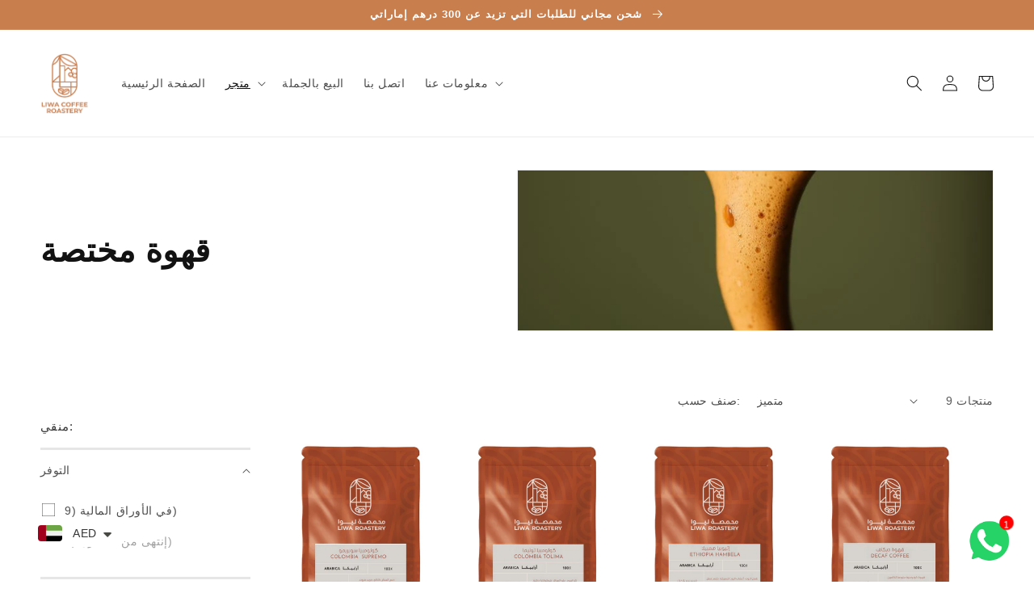

--- FILE ---
content_type: text/html; charset=utf-8
request_url: https://liwacoffee.com/ar/collections/specialty-coffee
body_size: 34724
content:
<!doctype html>
<html class="no-js" lang="ar">
  <head>
  <!-- Meta Pixel Code -->
<script>
!function(f,b,e,v,n,t,s)
{if(f.fbq)return;n=f.fbq=function(){n.callMethod?
n.callMethod.apply(n,arguments):n.queue.push(arguments)};
if(!f._fbq)f._fbq=n;n.push=n;n.loaded=!0;n.version='2.0';
n.queue=[];t=b.createElement(e);t.async=!0;
t.src=v;s=b.getElementsByTagName(e)[0];
s.parentNode.insertBefore(t,s)}(window, document,'script',
'https://connect.facebook.net/en_US/fbevents.js');
fbq('init', '446359289718811');
fbq('track', 'PageView');
</script>
<noscript><img height="1" width="1" style="display:none"
src="https://www.facebook.com/tr?id=446359289718811&ev=PageView&noscript=1"
/></noscript>
<!-- End Meta Pixel Code -->

   <!-- Google tag (gtag.js) -->
<script async src="https://www.googletagmanager.com/gtag/js?id=G-PWLT9NVEJY"></script>
<script>
  window.dataLayer = window.dataLayer || [];
  function gtag(){dataLayer.push(arguments);}
  gtag('js', new Date());

  gtag('config', 'G-PWLT9NVEJY');
</script>

    
    <meta charset="utf-8">
    <meta http-equiv="X-UA-Compatible" content="IE=edge">
    <meta name="viewport" content="width=device-width,initial-scale=1">
    <meta name="theme-color" content="">
    <link rel="canonical" href="https://liwacoffee.com/ar/collections/specialty-coffee">
    <link rel="preconnect" href="https://cdn.shopify.com" crossorigin>
<script src="https://cdnjs.cloudflare.com/ajax/libs/jquery/2.2.3/jquery.js" type="text/javascript"></script><link rel="icon" type="image/png" href="//liwacoffee.com/cdn/shop/files/Liwa_new_logo_2.png?crop=center&height=32&v=1634111976&width=32"><title>
      قهوة مختصة
 &ndash; Liwa Coffee Roastery</title>
    

    

<meta property="og:site_name" content="Liwa Coffee Roastery">
<meta property="og:url" content="https://liwacoffee.com/ar/collections/specialty-coffee">
<meta property="og:title" content="قهوة مختصة">
<meta property="og:type" content="website">
<meta property="og:description" content="محمصة بن ليوا لحبوب البن المتخصصة. بيع حبوب البن المحمصة المخصصة للاستخدام المنزلي أو البيع بالجملة للمقاهي. لدينا قهوة ممتازة من كولومبيا وإثيوبيا والبرازيل وإندونيسيا والهند وكينيا وغيرها. توصيل مجاني داخل الإمارات العربية المتحدة ، وشحن إلى دول مجلس التعاون الخليجي أو في جميع أنحاء العالم."><meta property="og:image" content="http://liwacoffee.com/cdn/shop/collections/f6fb76362f6957180a88b0574697c1ed.jpg?v=1760203625">
  <meta property="og:image:secure_url" content="https://liwacoffee.com/cdn/shop/collections/f6fb76362f6957180a88b0574697c1ed.jpg?v=1760203625">
  <meta property="og:image:width" content="736">
  <meta property="og:image:height" content="920"><meta name="twitter:site" content="@liwaroastery"><meta name="twitter:card" content="summary_large_image">
<meta name="twitter:title" content="قهوة مختصة">
<meta name="twitter:description" content="محمصة بن ليوا لحبوب البن المتخصصة. بيع حبوب البن المحمصة المخصصة للاستخدام المنزلي أو البيع بالجملة للمقاهي. لدينا قهوة ممتازة من كولومبيا وإثيوبيا والبرازيل وإندونيسيا والهند وكينيا وغيرها. توصيل مجاني داخل الإمارات العربية المتحدة ، وشحن إلى دول مجلس التعاون الخليجي أو في جميع أنحاء العالم.">


    <script src="//liwacoffee.com/cdn/shop/t/8/assets/global.js?v=19525444604727211041663238365" defer></script>
    <script>window.performance && window.performance.mark && window.performance.mark('shopify.content_for_header.start');</script><meta name="google-site-verification" content="c5VDFwOPhWPHdGq4PHY-E4dXMGyCtrKV9fqHvhh9Y1k">
<meta name="facebook-domain-verification" content="j3l4zx2ej3ylu18g6sfctodmqqnn3k">
<meta name="facebook-domain-verification" content="xhalzbmjtfsalsvdzb5tnb15y1b7hg">
<meta name="facebook-domain-verification" content="cg4imx6xlzfz9hhc22pqqaofzf8yt2">
<meta name="facebook-domain-verification" content="zrhhfu422apv1ibpj0m9yjs3nqif5e">
<meta name="facebook-domain-verification" content="laplplw0bosa110y6gy3qqkk4vdfjl">
<meta name="facebook-domain-verification" content="bvo867ceqpj9i8isxr7ai6vp9kgmat">
<meta name="google-site-verification" content="6vfDUcMkGdYyOzPqDTwkXHMoxPEHZrQzvoo-X1PXYO8">
<meta name="facebook-domain-verification" content="u5z5l3uaf9jybk9py2pyzzf3og4oxq">
<meta name="google-site-verification" content="BTpNDdaQeqfelxXv1q_IVYQuX2sBqsezn-qfaBvIKoQ">
<meta id="shopify-digital-wallet" name="shopify-digital-wallet" content="/56078958760/digital_wallets/dialog">
<link rel="alternate" type="application/atom+xml" title="Feed" href="/ar/collections/specialty-coffee.atom" />
<link rel="alternate" hreflang="x-default" href="https://liwacoffee.com/collections/specialty-coffee">
<link rel="alternate" hreflang="en" href="https://liwacoffee.com/collections/specialty-coffee">
<link rel="alternate" hreflang="ar" href="https://liwacoffee.com/ar/collections/specialty-coffee">
<link rel="alternate" hreflang="en-SA" href="https://liwacoffee.com/en-sa/collections/specialty-coffee">
<link rel="alternate" hreflang="ar-SA" href="https://liwacoffee.com/ar-sa/collections/specialty-coffee">
<link rel="alternate" type="application/json+oembed" href="https://liwacoffee.com/ar/collections/specialty-coffee.oembed">
<script async="async" src="/checkouts/internal/preloads.js?locale=ar-AE"></script>
<script id="shopify-features" type="application/json">{"accessToken":"89ff34ec75011f62a8962ca7907e1b43","betas":["rich-media-storefront-analytics"],"domain":"liwacoffee.com","predictiveSearch":true,"shopId":56078958760,"locale":"ar"}</script>
<script>var Shopify = Shopify || {};
Shopify.shop = "liwa-raostery.myshopify.com";
Shopify.locale = "ar";
Shopify.currency = {"active":"AED","rate":"1.0"};
Shopify.country = "AE";
Shopify.theme = {"name":"Dawn","id":131823206568,"schema_name":"Dawn","schema_version":"6.0.2","theme_store_id":887,"role":"main"};
Shopify.theme.handle = "null";
Shopify.theme.style = {"id":null,"handle":null};
Shopify.cdnHost = "liwacoffee.com/cdn";
Shopify.routes = Shopify.routes || {};
Shopify.routes.root = "/ar/";</script>
<script type="module">!function(o){(o.Shopify=o.Shopify||{}).modules=!0}(window);</script>
<script>!function(o){function n(){var o=[];function n(){o.push(Array.prototype.slice.apply(arguments))}return n.q=o,n}var t=o.Shopify=o.Shopify||{};t.loadFeatures=n(),t.autoloadFeatures=n()}(window);</script>
<script id="shop-js-analytics" type="application/json">{"pageType":"collection"}</script>
<script defer="defer" async type="module" src="//liwacoffee.com/cdn/shopifycloud/shop-js/modules/v2/client.init-shop-cart-sync_BT-GjEfc.en.esm.js"></script>
<script defer="defer" async type="module" src="//liwacoffee.com/cdn/shopifycloud/shop-js/modules/v2/chunk.common_D58fp_Oc.esm.js"></script>
<script defer="defer" async type="module" src="//liwacoffee.com/cdn/shopifycloud/shop-js/modules/v2/chunk.modal_xMitdFEc.esm.js"></script>
<script type="module">
  await import("//liwacoffee.com/cdn/shopifycloud/shop-js/modules/v2/client.init-shop-cart-sync_BT-GjEfc.en.esm.js");
await import("//liwacoffee.com/cdn/shopifycloud/shop-js/modules/v2/chunk.common_D58fp_Oc.esm.js");
await import("//liwacoffee.com/cdn/shopifycloud/shop-js/modules/v2/chunk.modal_xMitdFEc.esm.js");

  window.Shopify.SignInWithShop?.initShopCartSync?.({"fedCMEnabled":true,"windoidEnabled":true});

</script>
<script>(function() {
  var isLoaded = false;
  function asyncLoad() {
    if (isLoaded) return;
    isLoaded = true;
    var urls = ["https:\/\/cdn.shopify.com\/s\/files\/1\/0033\/3538\/9233\/files\/pushdaddy_v75_test.js?shop=liwa-raostery.myshopify.com","https:\/\/cdn.shopify.com\/s\/files\/1\/0449\/2568\/1820\/t\/4\/assets\/booster_currency.js?v=1624978055\u0026shop=liwa-raostery.myshopify.com","https:\/\/cdn.shopify.com\/s\/files\/1\/0033\/3538\/9233\/files\/pushdaddy_v101_test.js?shop=liwa-raostery.myshopify.com","https:\/\/d1639lhkj5l89m.cloudfront.net\/js\/storefront\/uppromote.js?shop=liwa-raostery.myshopify.com"];
    for (var i = 0; i < urls.length; i++) {
      var s = document.createElement('script');
      s.type = 'text/javascript';
      s.async = true;
      s.src = urls[i];
      var x = document.getElementsByTagName('script')[0];
      x.parentNode.insertBefore(s, x);
    }
  };
  if(window.attachEvent) {
    window.attachEvent('onload', asyncLoad);
  } else {
    window.addEventListener('load', asyncLoad, false);
  }
})();</script>
<script id="__st">var __st={"a":56078958760,"offset":14400,"reqid":"6cfb6d73-bbaa-40d1-ba29-f49406ae2663-1769325443","pageurl":"liwacoffee.com\/ar\/collections\/specialty-coffee","u":"3e881bea508a","p":"collection","rtyp":"collection","rid":284980084904};</script>
<script>window.ShopifyPaypalV4VisibilityTracking = true;</script>
<script id="captcha-bootstrap">!function(){'use strict';const t='contact',e='account',n='new_comment',o=[[t,t],['blogs',n],['comments',n],[t,'customer']],c=[[e,'customer_login'],[e,'guest_login'],[e,'recover_customer_password'],[e,'create_customer']],r=t=>t.map((([t,e])=>`form[action*='/${t}']:not([data-nocaptcha='true']) input[name='form_type'][value='${e}']`)).join(','),a=t=>()=>t?[...document.querySelectorAll(t)].map((t=>t.form)):[];function s(){const t=[...o],e=r(t);return a(e)}const i='password',u='form_key',d=['recaptcha-v3-token','g-recaptcha-response','h-captcha-response',i],f=()=>{try{return window.sessionStorage}catch{return}},m='__shopify_v',_=t=>t.elements[u];function p(t,e,n=!1){try{const o=window.sessionStorage,c=JSON.parse(o.getItem(e)),{data:r}=function(t){const{data:e,action:n}=t;return t[m]||n?{data:e,action:n}:{data:t,action:n}}(c);for(const[e,n]of Object.entries(r))t.elements[e]&&(t.elements[e].value=n);n&&o.removeItem(e)}catch(o){console.error('form repopulation failed',{error:o})}}const l='form_type',E='cptcha';function T(t){t.dataset[E]=!0}const w=window,h=w.document,L='Shopify',v='ce_forms',y='captcha';let A=!1;((t,e)=>{const n=(g='f06e6c50-85a8-45c8-87d0-21a2b65856fe',I='https://cdn.shopify.com/shopifycloud/storefront-forms-hcaptcha/ce_storefront_forms_captcha_hcaptcha.v1.5.2.iife.js',D={infoText:'Protected by hCaptcha',privacyText:'Privacy',termsText:'Terms'},(t,e,n)=>{const o=w[L][v],c=o.bindForm;if(c)return c(t,g,e,D).then(n);var r;o.q.push([[t,g,e,D],n]),r=I,A||(h.body.append(Object.assign(h.createElement('script'),{id:'captcha-provider',async:!0,src:r})),A=!0)});var g,I,D;w[L]=w[L]||{},w[L][v]=w[L][v]||{},w[L][v].q=[],w[L][y]=w[L][y]||{},w[L][y].protect=function(t,e){n(t,void 0,e),T(t)},Object.freeze(w[L][y]),function(t,e,n,w,h,L){const[v,y,A,g]=function(t,e,n){const i=e?o:[],u=t?c:[],d=[...i,...u],f=r(d),m=r(i),_=r(d.filter((([t,e])=>n.includes(e))));return[a(f),a(m),a(_),s()]}(w,h,L),I=t=>{const e=t.target;return e instanceof HTMLFormElement?e:e&&e.form},D=t=>v().includes(t);t.addEventListener('submit',(t=>{const e=I(t);if(!e)return;const n=D(e)&&!e.dataset.hcaptchaBound&&!e.dataset.recaptchaBound,o=_(e),c=g().includes(e)&&(!o||!o.value);(n||c)&&t.preventDefault(),c&&!n&&(function(t){try{if(!f())return;!function(t){const e=f();if(!e)return;const n=_(t);if(!n)return;const o=n.value;o&&e.removeItem(o)}(t);const e=Array.from(Array(32),(()=>Math.random().toString(36)[2])).join('');!function(t,e){_(t)||t.append(Object.assign(document.createElement('input'),{type:'hidden',name:u})),t.elements[u].value=e}(t,e),function(t,e){const n=f();if(!n)return;const o=[...t.querySelectorAll(`input[type='${i}']`)].map((({name:t})=>t)),c=[...d,...o],r={};for(const[a,s]of new FormData(t).entries())c.includes(a)||(r[a]=s);n.setItem(e,JSON.stringify({[m]:1,action:t.action,data:r}))}(t,e)}catch(e){console.error('failed to persist form',e)}}(e),e.submit())}));const S=(t,e)=>{t&&!t.dataset[E]&&(n(t,e.some((e=>e===t))),T(t))};for(const o of['focusin','change'])t.addEventListener(o,(t=>{const e=I(t);D(e)&&S(e,y())}));const B=e.get('form_key'),M=e.get(l),P=B&&M;t.addEventListener('DOMContentLoaded',(()=>{const t=y();if(P)for(const e of t)e.elements[l].value===M&&p(e,B);[...new Set([...A(),...v().filter((t=>'true'===t.dataset.shopifyCaptcha))])].forEach((e=>S(e,t)))}))}(h,new URLSearchParams(w.location.search),n,t,e,['guest_login'])})(!0,!0)}();</script>
<script integrity="sha256-4kQ18oKyAcykRKYeNunJcIwy7WH5gtpwJnB7kiuLZ1E=" data-source-attribution="shopify.loadfeatures" defer="defer" src="//liwacoffee.com/cdn/shopifycloud/storefront/assets/storefront/load_feature-a0a9edcb.js" crossorigin="anonymous"></script>
<script data-source-attribution="shopify.dynamic_checkout.dynamic.init">var Shopify=Shopify||{};Shopify.PaymentButton=Shopify.PaymentButton||{isStorefrontPortableWallets:!0,init:function(){window.Shopify.PaymentButton.init=function(){};var t=document.createElement("script");t.src="https://liwacoffee.com/cdn/shopifycloud/portable-wallets/latest/portable-wallets.ar.js",t.type="module",document.head.appendChild(t)}};
</script>
<script data-source-attribution="shopify.dynamic_checkout.buyer_consent">
  function portableWalletsHideBuyerConsent(e){var t=document.getElementById("shopify-buyer-consent"),n=document.getElementById("shopify-subscription-policy-button");t&&n&&(t.classList.add("hidden"),t.setAttribute("aria-hidden","true"),n.removeEventListener("click",e))}function portableWalletsShowBuyerConsent(e){var t=document.getElementById("shopify-buyer-consent"),n=document.getElementById("shopify-subscription-policy-button");t&&n&&(t.classList.remove("hidden"),t.removeAttribute("aria-hidden"),n.addEventListener("click",e))}window.Shopify?.PaymentButton&&(window.Shopify.PaymentButton.hideBuyerConsent=portableWalletsHideBuyerConsent,window.Shopify.PaymentButton.showBuyerConsent=portableWalletsShowBuyerConsent);
</script>
<script data-source-attribution="shopify.dynamic_checkout.cart.bootstrap">document.addEventListener("DOMContentLoaded",(function(){function t(){return document.querySelector("shopify-accelerated-checkout-cart, shopify-accelerated-checkout")}if(t())Shopify.PaymentButton.init();else{new MutationObserver((function(e,n){t()&&(Shopify.PaymentButton.init(),n.disconnect())})).observe(document.body,{childList:!0,subtree:!0})}}));
</script>
<link id="shopify-accelerated-checkout-styles" rel="stylesheet" media="screen" href="https://liwacoffee.com/cdn/shopifycloud/portable-wallets/latest/accelerated-checkout-backwards-compat.css" crossorigin="anonymous">
<style id="shopify-accelerated-checkout-cart">
        #shopify-buyer-consent {
  margin-top: 1em;
  display: inline-block;
  width: 100%;
}

#shopify-buyer-consent.hidden {
  display: none;
}

#shopify-subscription-policy-button {
  background: none;
  border: none;
  padding: 0;
  text-decoration: underline;
  font-size: inherit;
  cursor: pointer;
}

#shopify-subscription-policy-button::before {
  box-shadow: none;
}

      </style>
<script id="sections-script" data-sections="header,footer" defer="defer" src="//liwacoffee.com/cdn/shop/t/8/compiled_assets/scripts.js?v=4298"></script>
<script>window.performance && window.performance.mark && window.performance.mark('shopify.content_for_header.end');</script>


    <style data-shopify>
      
      
      
      
      

      :root {
        --font-body-family: Helvetica, Arial, sans-serif;
        --font-body-style: normal;
        --font-body-weight: 400;
        --font-body-weight-bold: 700;

        --font-heading-family: Helvetica, Arial, sans-serif;
        --font-heading-style: normal;
        --font-heading-weight: 700;

        --font-body-scale: 1.0;
        --font-heading-scale: 1.0;

        --color-base-text: 18, 18, 18;
        --color-shadow: 18, 18, 18;
        --color-base-background-1: 255, 255, 255;
        --color-base-background-2: 243, 243, 243;
        --color-base-solid-button-labels: 255, 255, 255;
        --color-base-outline-button-labels: 18, 18, 18;
        --color-base-accent-1: 201, 126, 78;
        --color-base-accent-2: 18, 18, 18;
        --payment-terms-background-color: #FFFFFF;

        --gradient-base-background-1: #FFFFFF;
        --gradient-base-background-2: #F3F3F3;
        --gradient-base-accent-1: #c97e4e;
        --gradient-base-accent-2: #121212;

        --media-padding: px;
        --media-border-opacity: 0.05;
        --media-border-width: 1px;
        --media-radius: 0px;
        --media-shadow-opacity: 0.0;
        --media-shadow-horizontal-offset: 0px;
        --media-shadow-vertical-offset: 0px;
        --media-shadow-blur-radius: 0px;
        --media-shadow-visible: 0;

        --page-width: 160rem;
        --page-width-margin: 0rem;

        --card-image-padding: 0.0rem;
        --card-corner-radius: 0.0rem;
        --card-text-alignment: left;
        --card-border-width: 0.0rem;
        --card-border-opacity: 0.0;
        --card-shadow-opacity: 0.1;
        --card-shadow-visible: 1;
        --card-shadow-horizontal-offset: 0.0rem;
        --card-shadow-vertical-offset: 0.0rem;
        --card-shadow-blur-radius: 0.0rem;

        --badge-corner-radius: 4.0rem;

        --popup-border-width: 1px;
        --popup-border-opacity: 0.1;
        --popup-corner-radius: 0px;
        --popup-shadow-opacity: 0.0;
        --popup-shadow-horizontal-offset: 0px;
        --popup-shadow-vertical-offset: 0px;
        --popup-shadow-blur-radius: 0px;

        --drawer-border-width: 1px;
        --drawer-border-opacity: 0.1;
        --drawer-shadow-opacity: 0.0;
        --drawer-shadow-horizontal-offset: 0px;
        --drawer-shadow-vertical-offset: 0px;
        --drawer-shadow-blur-radius: 0px;

        --spacing-sections-desktop: 0px;
        --spacing-sections-mobile: 0px;

        --grid-desktop-vertical-spacing: 8px;
        --grid-desktop-horizontal-spacing: 8px;
        --grid-mobile-vertical-spacing: 4px;
        --grid-mobile-horizontal-spacing: 4px;

        --text-boxes-border-opacity: 0.0;
        --text-boxes-border-width: 0px;
        --text-boxes-radius: 0px;
        --text-boxes-shadow-opacity: 0.0;
        --text-boxes-shadow-visible: 0;
        --text-boxes-shadow-horizontal-offset: 0px;
        --text-boxes-shadow-vertical-offset: 0px;
        --text-boxes-shadow-blur-radius: 0px;

        --buttons-radius: 0px;
        --buttons-radius-outset: 0px;
        --buttons-border-width: 1px;
        --buttons-border-opacity: 1.0;
        --buttons-shadow-opacity: 0.0;
        --buttons-shadow-visible: 0;
        --buttons-shadow-horizontal-offset: 0px;
        --buttons-shadow-vertical-offset: 0px;
        --buttons-shadow-blur-radius: 0px;
        --buttons-border-offset: 0px;

        --inputs-radius: 0px;
        --inputs-border-width: 1px;
        --inputs-border-opacity: 0.55;
        --inputs-shadow-opacity: 0.0;
        --inputs-shadow-horizontal-offset: 0px;
        --inputs-margin-offset: 0px;
        --inputs-shadow-vertical-offset: 0px;
        --inputs-shadow-blur-radius: 0px;
        --inputs-radius-outset: 0px;

        --variant-pills-radius: 40px;
        --variant-pills-border-width: 1px;
        --variant-pills-border-opacity: 0.55;
        --variant-pills-shadow-opacity: 0.0;
        --variant-pills-shadow-horizontal-offset: 0px;
        --variant-pills-shadow-vertical-offset: 0px;
        --variant-pills-shadow-blur-radius: 0px;
      }

      *,
      *::before,
      *::after {
        box-sizing: inherit;
      }

      html {
        box-sizing: border-box;
        font-size: calc(var(--font-body-scale) * 62.5%);
        height: 100%;
      }

      body {
        display: grid;
        grid-template-rows: auto auto 1fr auto;
        grid-template-columns: 100%;
        min-height: 100%;
        margin: 0;
        font-size: 1.5rem;
        letter-spacing: 0.06rem;
        line-height: calc(1 + 0.8 / var(--font-body-scale));
        font-family: var(--font-body-family);
        font-style: var(--font-body-style);
        font-weight: var(--font-body-weight);
      }

      @media screen and (min-width: 750px) {
        body {
          font-size: 1.6rem;
        }
      }
    </style>

    <link href="//liwacoffee.com/cdn/shop/t/8/assets/base.css?v=110302123013870902541663688282" rel="stylesheet" type="text/css" media="all" />
<link rel="stylesheet" href="//liwacoffee.com/cdn/shop/t/8/assets/component-predictive-search.css?v=165644661289088488651661901185" media="print" onload="this.media='all'"><script defer>document.documentElement.className = document.documentElement.className.replace('no-js', 'js');
    if (Shopify.designMode) {
      document.documentElement.classList.add('shopify-design-mode');
    }
    </script>
  <meta name="google-site-verification" content="0yHdG93fr8D1RxlDyXcxaWYSOXmywFhM5_9CzbCf28o" />
<script src="https://cdn.shopify.com/extensions/a9a32278-85fd-435d-a2e4-15afbc801656/nova-multi-currency-converter-1/assets/nova-cur-app-embed.js" type="text/javascript" defer="defer"></script>
<link href="https://cdn.shopify.com/extensions/a9a32278-85fd-435d-a2e4-15afbc801656/nova-multi-currency-converter-1/assets/nova-cur.css" rel="stylesheet" type="text/css" media="all">
<link href="https://monorail-edge.shopifysvc.com" rel="dns-prefetch">
<script>(function(){if ("sendBeacon" in navigator && "performance" in window) {try {var session_token_from_headers = performance.getEntriesByType('navigation')[0].serverTiming.find(x => x.name == '_s').description;} catch {var session_token_from_headers = undefined;}var session_cookie_matches = document.cookie.match(/_shopify_s=([^;]*)/);var session_token_from_cookie = session_cookie_matches && session_cookie_matches.length === 2 ? session_cookie_matches[1] : "";var session_token = session_token_from_headers || session_token_from_cookie || "";function handle_abandonment_event(e) {var entries = performance.getEntries().filter(function(entry) {return /monorail-edge.shopifysvc.com/.test(entry.name);});if (!window.abandonment_tracked && entries.length === 0) {window.abandonment_tracked = true;var currentMs = Date.now();var navigation_start = performance.timing.navigationStart;var payload = {shop_id: 56078958760,url: window.location.href,navigation_start,duration: currentMs - navigation_start,session_token,page_type: "collection"};window.navigator.sendBeacon("https://monorail-edge.shopifysvc.com/v1/produce", JSON.stringify({schema_id: "online_store_buyer_site_abandonment/1.1",payload: payload,metadata: {event_created_at_ms: currentMs,event_sent_at_ms: currentMs}}));}}window.addEventListener('pagehide', handle_abandonment_event);}}());</script>
<script id="web-pixels-manager-setup">(function e(e,d,r,n,o){if(void 0===o&&(o={}),!Boolean(null===(a=null===(i=window.Shopify)||void 0===i?void 0:i.analytics)||void 0===a?void 0:a.replayQueue)){var i,a;window.Shopify=window.Shopify||{};var t=window.Shopify;t.analytics=t.analytics||{};var s=t.analytics;s.replayQueue=[],s.publish=function(e,d,r){return s.replayQueue.push([e,d,r]),!0};try{self.performance.mark("wpm:start")}catch(e){}var l=function(){var e={modern:/Edge?\/(1{2}[4-9]|1[2-9]\d|[2-9]\d{2}|\d{4,})\.\d+(\.\d+|)|Firefox\/(1{2}[4-9]|1[2-9]\d|[2-9]\d{2}|\d{4,})\.\d+(\.\d+|)|Chrom(ium|e)\/(9{2}|\d{3,})\.\d+(\.\d+|)|(Maci|X1{2}).+ Version\/(15\.\d+|(1[6-9]|[2-9]\d|\d{3,})\.\d+)([,.]\d+|)( \(\w+\)|)( Mobile\/\w+|) Safari\/|Chrome.+OPR\/(9{2}|\d{3,})\.\d+\.\d+|(CPU[ +]OS|iPhone[ +]OS|CPU[ +]iPhone|CPU IPhone OS|CPU iPad OS)[ +]+(15[._]\d+|(1[6-9]|[2-9]\d|\d{3,})[._]\d+)([._]\d+|)|Android:?[ /-](13[3-9]|1[4-9]\d|[2-9]\d{2}|\d{4,})(\.\d+|)(\.\d+|)|Android.+Firefox\/(13[5-9]|1[4-9]\d|[2-9]\d{2}|\d{4,})\.\d+(\.\d+|)|Android.+Chrom(ium|e)\/(13[3-9]|1[4-9]\d|[2-9]\d{2}|\d{4,})\.\d+(\.\d+|)|SamsungBrowser\/([2-9]\d|\d{3,})\.\d+/,legacy:/Edge?\/(1[6-9]|[2-9]\d|\d{3,})\.\d+(\.\d+|)|Firefox\/(5[4-9]|[6-9]\d|\d{3,})\.\d+(\.\d+|)|Chrom(ium|e)\/(5[1-9]|[6-9]\d|\d{3,})\.\d+(\.\d+|)([\d.]+$|.*Safari\/(?![\d.]+ Edge\/[\d.]+$))|(Maci|X1{2}).+ Version\/(10\.\d+|(1[1-9]|[2-9]\d|\d{3,})\.\d+)([,.]\d+|)( \(\w+\)|)( Mobile\/\w+|) Safari\/|Chrome.+OPR\/(3[89]|[4-9]\d|\d{3,})\.\d+\.\d+|(CPU[ +]OS|iPhone[ +]OS|CPU[ +]iPhone|CPU IPhone OS|CPU iPad OS)[ +]+(10[._]\d+|(1[1-9]|[2-9]\d|\d{3,})[._]\d+)([._]\d+|)|Android:?[ /-](13[3-9]|1[4-9]\d|[2-9]\d{2}|\d{4,})(\.\d+|)(\.\d+|)|Mobile Safari.+OPR\/([89]\d|\d{3,})\.\d+\.\d+|Android.+Firefox\/(13[5-9]|1[4-9]\d|[2-9]\d{2}|\d{4,})\.\d+(\.\d+|)|Android.+Chrom(ium|e)\/(13[3-9]|1[4-9]\d|[2-9]\d{2}|\d{4,})\.\d+(\.\d+|)|Android.+(UC? ?Browser|UCWEB|U3)[ /]?(15\.([5-9]|\d{2,})|(1[6-9]|[2-9]\d|\d{3,})\.\d+)\.\d+|SamsungBrowser\/(5\.\d+|([6-9]|\d{2,})\.\d+)|Android.+MQ{2}Browser\/(14(\.(9|\d{2,})|)|(1[5-9]|[2-9]\d|\d{3,})(\.\d+|))(\.\d+|)|K[Aa][Ii]OS\/(3\.\d+|([4-9]|\d{2,})\.\d+)(\.\d+|)/},d=e.modern,r=e.legacy,n=navigator.userAgent;return n.match(d)?"modern":n.match(r)?"legacy":"unknown"}(),u="modern"===l?"modern":"legacy",c=(null!=n?n:{modern:"",legacy:""})[u],f=function(e){return[e.baseUrl,"/wpm","/b",e.hashVersion,"modern"===e.buildTarget?"m":"l",".js"].join("")}({baseUrl:d,hashVersion:r,buildTarget:u}),m=function(e){var d=e.version,r=e.bundleTarget,n=e.surface,o=e.pageUrl,i=e.monorailEndpoint;return{emit:function(e){var a=e.status,t=e.errorMsg,s=(new Date).getTime(),l=JSON.stringify({metadata:{event_sent_at_ms:s},events:[{schema_id:"web_pixels_manager_load/3.1",payload:{version:d,bundle_target:r,page_url:o,status:a,surface:n,error_msg:t},metadata:{event_created_at_ms:s}}]});if(!i)return console&&console.warn&&console.warn("[Web Pixels Manager] No Monorail endpoint provided, skipping logging."),!1;try{return self.navigator.sendBeacon.bind(self.navigator)(i,l)}catch(e){}var u=new XMLHttpRequest;try{return u.open("POST",i,!0),u.setRequestHeader("Content-Type","text/plain"),u.send(l),!0}catch(e){return console&&console.warn&&console.warn("[Web Pixels Manager] Got an unhandled error while logging to Monorail."),!1}}}}({version:r,bundleTarget:l,surface:e.surface,pageUrl:self.location.href,monorailEndpoint:e.monorailEndpoint});try{o.browserTarget=l,function(e){var d=e.src,r=e.async,n=void 0===r||r,o=e.onload,i=e.onerror,a=e.sri,t=e.scriptDataAttributes,s=void 0===t?{}:t,l=document.createElement("script"),u=document.querySelector("head"),c=document.querySelector("body");if(l.async=n,l.src=d,a&&(l.integrity=a,l.crossOrigin="anonymous"),s)for(var f in s)if(Object.prototype.hasOwnProperty.call(s,f))try{l.dataset[f]=s[f]}catch(e){}if(o&&l.addEventListener("load",o),i&&l.addEventListener("error",i),u)u.appendChild(l);else{if(!c)throw new Error("Did not find a head or body element to append the script");c.appendChild(l)}}({src:f,async:!0,onload:function(){if(!function(){var e,d;return Boolean(null===(d=null===(e=window.Shopify)||void 0===e?void 0:e.analytics)||void 0===d?void 0:d.initialized)}()){var d=window.webPixelsManager.init(e)||void 0;if(d){var r=window.Shopify.analytics;r.replayQueue.forEach((function(e){var r=e[0],n=e[1],o=e[2];d.publishCustomEvent(r,n,o)})),r.replayQueue=[],r.publish=d.publishCustomEvent,r.visitor=d.visitor,r.initialized=!0}}},onerror:function(){return m.emit({status:"failed",errorMsg:"".concat(f," has failed to load")})},sri:function(e){var d=/^sha384-[A-Za-z0-9+/=]+$/;return"string"==typeof e&&d.test(e)}(c)?c:"",scriptDataAttributes:o}),m.emit({status:"loading"})}catch(e){m.emit({status:"failed",errorMsg:(null==e?void 0:e.message)||"Unknown error"})}}})({shopId: 56078958760,storefrontBaseUrl: "https://liwacoffee.com",extensionsBaseUrl: "https://extensions.shopifycdn.com/cdn/shopifycloud/web-pixels-manager",monorailEndpoint: "https://monorail-edge.shopifysvc.com/unstable/produce_batch",surface: "storefront-renderer",enabledBetaFlags: ["2dca8a86"],webPixelsConfigList: [{"id":"1792278696","configuration":"{\"config\":\"{\\\"google_tag_ids\\\":[\\\"G-4ZLQ7Q6WQ7\\\",\\\"AW-375906785\\\",\\\"GT-KFGVDZN3\\\"],\\\"target_country\\\":\\\"AE\\\",\\\"gtag_events\\\":[{\\\"type\\\":\\\"begin_checkout\\\",\\\"action_label\\\":[\\\"G-4ZLQ7Q6WQ7\\\",\\\"AW-375906785\\\/2uNvCImex-IbEOHDn7MB\\\"]},{\\\"type\\\":\\\"search\\\",\\\"action_label\\\":[\\\"G-4ZLQ7Q6WQ7\\\",\\\"AW-375906785\\\/Lf1JCJuhx-IbEOHDn7MB\\\"]},{\\\"type\\\":\\\"view_item\\\",\\\"action_label\\\":[\\\"G-4ZLQ7Q6WQ7\\\",\\\"AW-375906785\\\/cS6eCJKex-IbEOHDn7MB\\\",\\\"MC-XSFSC64LZX\\\"]},{\\\"type\\\":\\\"purchase\\\",\\\"action_label\\\":[\\\"G-4ZLQ7Q6WQ7\\\",\\\"AW-375906785\\\/nnU-CIaex-IbEOHDn7MB\\\",\\\"MC-XSFSC64LZX\\\"]},{\\\"type\\\":\\\"page_view\\\",\\\"action_label\\\":[\\\"G-4ZLQ7Q6WQ7\\\",\\\"AW-375906785\\\/-8IHCI-ex-IbEOHDn7MB\\\",\\\"MC-XSFSC64LZX\\\"]},{\\\"type\\\":\\\"add_payment_info\\\",\\\"action_label\\\":[\\\"G-4ZLQ7Q6WQ7\\\",\\\"AW-375906785\\\/WcI4CJ6hx-IbEOHDn7MB\\\"]},{\\\"type\\\":\\\"add_to_cart\\\",\\\"action_label\\\":[\\\"G-4ZLQ7Q6WQ7\\\",\\\"AW-375906785\\\/UQmDCIyex-IbEOHDn7MB\\\"]}],\\\"enable_monitoring_mode\\\":false}\"}","eventPayloadVersion":"v1","runtimeContext":"OPEN","scriptVersion":"b2a88bafab3e21179ed38636efcd8a93","type":"APP","apiClientId":1780363,"privacyPurposes":[],"dataSharingAdjustments":{"protectedCustomerApprovalScopes":["read_customer_address","read_customer_email","read_customer_name","read_customer_personal_data","read_customer_phone"]}},{"id":"353304744","configuration":"{\"shopId\":\"76053\",\"env\":\"production\",\"metaData\":\"[]\"}","eventPayloadVersion":"v1","runtimeContext":"STRICT","scriptVersion":"c5d4d7bbb4a4a4292a8a7b5334af7e3d","type":"APP","apiClientId":2773553,"privacyPurposes":[],"dataSharingAdjustments":{"protectedCustomerApprovalScopes":["read_customer_address","read_customer_email","read_customer_name","read_customer_personal_data","read_customer_phone"]}},{"id":"241172648","configuration":"{\"pixel_id\":\"829465268895251\",\"pixel_type\":\"facebook_pixel\",\"metaapp_system_user_token\":\"-\"}","eventPayloadVersion":"v1","runtimeContext":"OPEN","scriptVersion":"ca16bc87fe92b6042fbaa3acc2fbdaa6","type":"APP","apiClientId":2329312,"privacyPurposes":["ANALYTICS","MARKETING","SALE_OF_DATA"],"dataSharingAdjustments":{"protectedCustomerApprovalScopes":["read_customer_address","read_customer_email","read_customer_name","read_customer_personal_data","read_customer_phone"]}},{"id":"shopify-app-pixel","configuration":"{}","eventPayloadVersion":"v1","runtimeContext":"STRICT","scriptVersion":"0450","apiClientId":"shopify-pixel","type":"APP","privacyPurposes":["ANALYTICS","MARKETING"]},{"id":"shopify-custom-pixel","eventPayloadVersion":"v1","runtimeContext":"LAX","scriptVersion":"0450","apiClientId":"shopify-pixel","type":"CUSTOM","privacyPurposes":["ANALYTICS","MARKETING"]}],isMerchantRequest: false,initData: {"shop":{"name":"Liwa Coffee Roastery","paymentSettings":{"currencyCode":"AED"},"myshopifyDomain":"liwa-raostery.myshopify.com","countryCode":"AE","storefrontUrl":"https:\/\/liwacoffee.com\/ar"},"customer":null,"cart":null,"checkout":null,"productVariants":[],"purchasingCompany":null},},"https://liwacoffee.com/cdn","fcfee988w5aeb613cpc8e4bc33m6693e112",{"modern":"","legacy":""},{"shopId":"56078958760","storefrontBaseUrl":"https:\/\/liwacoffee.com","extensionBaseUrl":"https:\/\/extensions.shopifycdn.com\/cdn\/shopifycloud\/web-pixels-manager","surface":"storefront-renderer","enabledBetaFlags":"[\"2dca8a86\"]","isMerchantRequest":"false","hashVersion":"fcfee988w5aeb613cpc8e4bc33m6693e112","publish":"custom","events":"[[\"page_viewed\",{}],[\"collection_viewed\",{\"collection\":{\"id\":\"284980084904\",\"title\":\"قهوة مختصة\",\"productVariants\":[{\"price\":{\"amount\":48.0,\"currencyCode\":\"AED\"},\"product\":{\"title\":\"كولومبيا سوبريمو\",\"vendor\":\"Liwa Coffee Roastery\",\"id\":\"6654231085224\",\"untranslatedTitle\":\"كولومبيا سوبريمو\",\"url\":\"\/ar\/products\/colombia-supremo\",\"type\":\"القهوة المتخصصة\"},\"id\":\"39660414369960\",\"image\":{\"src\":\"\/\/liwacoffee.com\/cdn\/shop\/files\/Liwa_Roastery_1_1_.pdf_2.png?v=1761774064\"},\"sku\":\"718118454539\",\"title\":\"250 جرام \/ حبوب كاملة\",\"untranslatedTitle\":\"250g \/ Whole Beans\"},{\"price\":{\"amount\":56.0,\"currencyCode\":\"AED\"},\"product\":{\"title\":\"كولومبيا توليما\",\"vendor\":\"Liwa Coffee Roastery\",\"id\":\"6654242783400\",\"untranslatedTitle\":\"كولومبيا توليما\",\"url\":\"\/ar\/products\/colombia-tolima\",\"type\":\"القهوة المتخصصة\"},\"id\":\"39660444352680\",\"image\":{\"src\":\"\/\/liwacoffee.com\/cdn\/shop\/files\/Liwa_Roastery_1_1_.pdf_15.png?v=1761781425\"},\"sku\":\"718118454560\",\"title\":\"250 جرام \/ حبوب كاملة\",\"untranslatedTitle\":\"250g \/ Whole Beans\"},{\"price\":{\"amount\":51.0,\"currencyCode\":\"AED\"},\"product\":{\"title\":\"الإثيوبية هامبيلا\",\"vendor\":\"Liwa Coffee Roastery\",\"id\":\"6654246977704\",\"untranslatedTitle\":\"الإثيوبية هامبيلا\",\"url\":\"\/ar\/products\/ethiopian-hambela\",\"type\":\"القهوة المتخصصة\"},\"id\":\"39660458475688\",\"image\":{\"src\":\"\/\/liwacoffee.com\/cdn\/shop\/files\/Liwa_Roastery_1_1_.pdf_18.png?v=1761782130\"},\"sku\":\"718118454713\",\"title\":\"250 جرام \/ حبوب كاملة\",\"untranslatedTitle\":\"250g \/ Whole Beans\"},{\"price\":{\"amount\":62.0,\"currencyCode\":\"AED\"},\"product\":{\"title\":\"قهوة منزوعة الكافيين\",\"vendor\":\"Liwa Coffee Roastery\",\"id\":\"7364050714792\",\"untranslatedTitle\":\"قهوة منزوعة الكافيين\",\"url\":\"\/ar\/products\/decaf-colombia\",\"type\":\"القهوة المتخصصة\"},\"id\":\"42069607809192\",\"image\":{\"src\":\"\/\/liwacoffee.com\/cdn\/shop\/files\/Liwa_Roastery_1_1_.pdf_21.png?v=1761782653\"},\"sku\":\"718118454195\",\"title\":\"250 جرام \/ حبوب كاملة\",\"untranslatedTitle\":\"250g \/ Whole Beans\"},{\"price\":{\"amount\":51.0,\"currencyCode\":\"AED\"},\"product\":{\"title\":\"البرازيل دولتشي سيرادو\",\"vendor\":\"Liwa Coffee Roastery\",\"id\":\"7529441886376\",\"untranslatedTitle\":\"البرازيل دولتشي سيرادو\",\"url\":\"\/ar\/products\/brazil-dolce-cerrado\",\"type\":\"القهوة المتخصصة\"},\"id\":\"42597622612136\",\"image\":{\"src\":\"\/\/liwacoffee.com\/cdn\/shop\/files\/Liwa_Roastery_1_1_.pdf_1.png?v=1761772831\"},\"sku\":\"718118454683\",\"title\":\"250 جرام \/ حبوب كاملة\",\"untranslatedTitle\":\"250g \/ Whole Beans\"},{\"price\":{\"amount\":56.0,\"currencyCode\":\"AED\"},\"product\":{\"title\":\"غواتيمالا سان ماركوس\",\"vendor\":\"Liwa Coffee Roastery\",\"id\":\"7529462333608\",\"untranslatedTitle\":\"غواتيمالا سان ماركوس\",\"url\":\"\/ar\/products\/guatemala-san-marcos\",\"type\":\"القهوة المتخصصة\"},\"id\":\"42597661802664\",\"image\":{\"src\":\"\/\/liwacoffee.com\/cdn\/shop\/files\/Liwa_Roastery_1_1_.pdf_12.png?v=1761780756\"},\"sku\":\"718118454775\",\"title\":\"250 جرام \/ حبوب كاملة\",\"untranslatedTitle\":\"250g \/ Whole Beans\"},{\"price\":{\"amount\":51.0,\"currencyCode\":\"AED\"},\"product\":{\"title\":\"إثيوبيا ييرغاشيف\",\"vendor\":\"Liwa Coffee Roastery\",\"id\":\"7913135145128\",\"untranslatedTitle\":\"إثيوبيا ييرغاشيف\",\"url\":\"\/ar\/products\/ethopian-yirgacheffe\",\"type\":\"القهوة المتخصصة\"},\"id\":\"44527015231656\",\"image\":{\"src\":\"\/\/liwacoffee.com\/cdn\/shop\/files\/Liwa_Roastery_1_1_.pdf_6.png?v=1761774985\"},\"sku\":\"\",\"title\":\"250 جرام \/ حبوب كاملة\",\"untranslatedTitle\":\"250G \/ Whole Beans\"},{\"price\":{\"amount\":60.0,\"currencyCode\":\"AED\"},\"product\":{\"title\":\"زامبيا كاتيشي\",\"vendor\":\"Liwa Coffee Roastery\",\"id\":\"8963290661032\",\"untranslatedTitle\":\"زامبيا كاتيشي\",\"url\":\"\/ar\/products\/zambia-kateshi\",\"type\":\"قهوة\"},\"id\":\"52514305769640\",\"image\":{\"src\":\"\/\/liwacoffee.com\/cdn\/shop\/files\/Liwa_Roastery_1_1_.pdf_3.png?v=1761774463\"},\"sku\":\"\",\"title\":\"250 جرام\",\"untranslatedTitle\":\"250g\"},{\"price\":{\"amount\":55.0,\"currencyCode\":\"AED\"},\"product\":{\"title\":\"هندوراس\",\"vendor\":\"Liwa Coffee Roastery\",\"id\":\"8963301179560\",\"untranslatedTitle\":\"هندوراس\",\"url\":\"\/ar\/products\/honduras\",\"type\":\"القهوة المتخصصة\"},\"id\":\"52514370355368\",\"image\":{\"src\":\"\/\/liwacoffee.com\/cdn\/shop\/files\/Liwa_Roastery_1_1_.pdf_9.png?v=1761780389\"},\"sku\":\"\",\"title\":\"250 جرام\",\"untranslatedTitle\":\"250g\"}]}}]]"});</script><script>
  window.ShopifyAnalytics = window.ShopifyAnalytics || {};
  window.ShopifyAnalytics.meta = window.ShopifyAnalytics.meta || {};
  window.ShopifyAnalytics.meta.currency = 'AED';
  var meta = {"products":[{"id":6654231085224,"gid":"gid:\/\/shopify\/Product\/6654231085224","vendor":"Liwa Coffee Roastery","type":"القهوة المتخصصة","handle":"colombia-supremo","variants":[{"id":39660414369960,"price":4800,"name":"كولومبيا سوبريمو - 250 جرام \/ حبوب كاملة","public_title":"250 جرام \/ حبوب كاملة","sku":"718118454539"},{"id":39660414402728,"price":4800,"name":"كولومبيا سوبريمو - 250 جرام \/ طحن مرشح","public_title":"250 جرام \/ طحن مرشح","sku":"718118454539"},{"id":43327596101800,"price":4800,"name":"كولومبيا سوبريمو - 250 جرام \/ طحن الإسبريسو","public_title":"250 جرام \/ طحن الإسبريسو","sku":"718118454539"},{"id":42597532795048,"price":9200,"name":"كولومبيا سوبريمو - 500 جرام \/ حبوب كاملة","public_title":"500 جرام \/ حبوب كاملة","sku":"718118454539"},{"id":42597532827816,"price":9200,"name":"كولومبيا سوبريمو - 500 جرام \/ طحن مرشح","public_title":"500 جرام \/ طحن مرشح","sku":"718118454539"},{"id":43327596134568,"price":9200,"name":"كولومبيا سوبريمو - 500 جرام \/ طحن الإسبريسو","public_title":"500 جرام \/ طحن الإسبريسو","sku":"718118454539"},{"id":39660414566568,"price":14500,"name":"كولومبيا سوبريمو - 1 كجم \/ حبوب كاملة","public_title":"1 كجم \/ حبوب كاملة","sku":"718118454546"},{"id":39660414599336,"price":14500,"name":"كولومبيا سوبريمو - 1 كجم \/ طحن مرشح","public_title":"1 كجم \/ طحن مرشح","sku":"718118454546"},{"id":43327596167336,"price":14500,"name":"كولومبيا سوبريمو - 1 كجم \/ طحن الإسبريسو","public_title":"1 كجم \/ طحن الإسبريسو","sku":"718118454546"}],"remote":false},{"id":6654242783400,"gid":"gid:\/\/shopify\/Product\/6654242783400","vendor":"Liwa Coffee Roastery","type":"القهوة المتخصصة","handle":"colombia-tolima","variants":[{"id":39660444352680,"price":5600,"name":"كولومبيا توليما - 250 جرام \/ حبوب كاملة","public_title":"250 جرام \/ حبوب كاملة","sku":"718118454560"},{"id":39660444385448,"price":5600,"name":"كولومبيا توليما - 250 جرام \/ طحن المرشح","public_title":"250 جرام \/ طحن المرشح","sku":"718118454560"},{"id":42597536858280,"price":10600,"name":"كولومبيا توليما - 500 جرام \/ حبوب كاملة","public_title":"500 جرام \/ حبوب كاملة","sku":"718118454560"},{"id":42597536891048,"price":10600,"name":"كولومبيا توليما - 500 جرام \/ طحن المرشح","public_title":"500 جرام \/ طحن المرشح","sku":"718118454560"},{"id":39660444549288,"price":14300,"name":"كولومبيا توليما - 1 كجم \/ حبوب كاملة","public_title":"1 كجم \/ حبوب كاملة","sku":"718118454577"},{"id":39660444582056,"price":14300,"name":"كولومبيا توليما - 1 كجم \/ طحن المرشح","public_title":"1 كجم \/ طحن المرشح","sku":"718118454577"}],"remote":false},{"id":6654246977704,"gid":"gid:\/\/shopify\/Product\/6654246977704","vendor":"Liwa Coffee Roastery","type":"القهوة المتخصصة","handle":"ethiopian-hambela","variants":[{"id":39660458475688,"price":5100,"name":"الإثيوبية هامبيلا - 250 جرام \/ حبوب كاملة","public_title":"250 جرام \/ حبوب كاملة","sku":"718118454713"},{"id":39660458508456,"price":5100,"name":"الإثيوبية هامبيلا - 250 جرام \/ طحن المرشح","public_title":"250 جرام \/ طحن المرشح","sku":"718118454713"},{"id":43320012865704,"price":5100,"name":"الإثيوبية هامبيلا - 250 جرام \/ طحن الإسبريسو","public_title":"250 جرام \/ طحن الإسبريسو","sku":"718118454713"},{"id":42597530140840,"price":9600,"name":"الإثيوبية هامبيلا - 500 جرام \/ حبوب كاملة","public_title":"500 جرام \/ حبوب كاملة","sku":"718118454713"},{"id":42597530173608,"price":9600,"name":"الإثيوبية هامبيلا - 500 جرام \/ طحن المرشح","public_title":"500 جرام \/ طحن المرشح","sku":"718118454713"},{"id":43320012898472,"price":9600,"name":"الإثيوبية هامبيلا - 500 جرام \/ طحن الإسبريسو","public_title":"500 جرام \/ طحن الإسبريسو","sku":"718118454713"},{"id":39660458672296,"price":14800,"name":"الإثيوبية هامبيلا - 1 كجم \/ حبوب كاملة","public_title":"1 كجم \/ حبوب كاملة","sku":"718118454720"},{"id":39660458705064,"price":14800,"name":"الإثيوبية هامبيلا - 1 كجم \/ طحن المرشح","public_title":"1 كجم \/ طحن المرشح","sku":"718118454720"},{"id":43320012931240,"price":14800,"name":"الإثيوبية هامبيلا - 1 كجم \/ طحن الإسبريسو","public_title":"1 كجم \/ طحن الإسبريسو","sku":"718118454720"}],"remote":false},{"id":7364050714792,"gid":"gid:\/\/shopify\/Product\/7364050714792","vendor":"Liwa Coffee Roastery","type":"القهوة المتخصصة","handle":"decaf-colombia","variants":[{"id":42069607809192,"price":6200,"name":"قهوة منزوعة الكافيين - 250 جرام \/ حبوب كاملة","public_title":"250 جرام \/ حبوب كاملة","sku":"718118454195"},{"id":42069607841960,"price":6200,"name":"قهوة منزوعة الكافيين - 250 جرام \/ طحن مرشح","public_title":"250 جرام \/ طحن مرشح","sku":"718118454195"},{"id":42597547147432,"price":11700,"name":"قهوة منزوعة الكافيين - 500 جرام \/ حبوب كاملة","public_title":"500 جرام \/ حبوب كاملة","sku":"718118454195"},{"id":42597547212968,"price":11700,"name":"قهوة منزوعة الكافيين - 500 جرام \/ طحن مرشح","public_title":"500 جرام \/ طحن مرشح","sku":"718118454195"},{"id":42069607907496,"price":18000,"name":"قهوة منزوعة الكافيين - 1 كجم \/ حبوب كاملة","public_title":"1 كجم \/ حبوب كاملة","sku":"718118454195"},{"id":42069607940264,"price":18000,"name":"قهوة منزوعة الكافيين - 1 كجم \/ طحن مرشح","public_title":"1 كجم \/ طحن مرشح","sku":"718118454195"}],"remote":false},{"id":7529441886376,"gid":"gid:\/\/shopify\/Product\/7529441886376","vendor":"Liwa Coffee Roastery","type":"القهوة المتخصصة","handle":"brazil-dolce-cerrado","variants":[{"id":42597622612136,"price":5100,"name":"البرازيل دولتشي سيرادو - 250 جرام \/ حبوب كاملة","public_title":"250 جرام \/ حبوب كاملة","sku":"718118454683"},{"id":42597622677672,"price":5100,"name":"البرازيل دولتشي سيرادو - 250 جرام \/ طحن مرشح","public_title":"250 جرام \/ طحن مرشح","sku":"718118454683"},{"id":42597622743208,"price":9600,"name":"البرازيل دولتشي سيرادو - 500 جرام \/ حبوب كاملة","public_title":"500 جرام \/ حبوب كاملة","sku":"718118454683"},{"id":42597622775976,"price":9600,"name":"البرازيل دولتشي سيرادو - 500 جرام \/ طحن مرشح","public_title":"500 جرام \/ طحن مرشح","sku":"718118454683"},{"id":42597622841512,"price":15200,"name":"البرازيل دولتشي سيرادو - 1 كجم \/ حبوب كاملة","public_title":"1 كجم \/ حبوب كاملة","sku":"718118454690"},{"id":42597622874280,"price":15200,"name":"البرازيل دولتشي سيرادو - 1 كجم \/ طحن مرشح","public_title":"1 كجم \/ طحن مرشح","sku":"718118454690"}],"remote":false},{"id":7529462333608,"gid":"gid:\/\/shopify\/Product\/7529462333608","vendor":"Liwa Coffee Roastery","type":"القهوة المتخصصة","handle":"guatemala-san-marcos","variants":[{"id":42597661802664,"price":5600,"name":"غواتيمالا سان ماركوس - 250 جرام \/ حبوب كاملة","public_title":"250 جرام \/ حبوب كاملة","sku":"718118454775"},{"id":42597661835432,"price":5600,"name":"غواتيمالا سان ماركوس - 250 جرام \/ طحن مرشح","public_title":"250 جرام \/ طحن مرشح","sku":"718118454775"},{"id":42597661900968,"price":10600,"name":"غواتيمالا سان ماركوس - 500 جرام \/ حبوب كاملة","public_title":"500 جرام \/ حبوب كاملة","sku":"718118454775"},{"id":42597661933736,"price":10600,"name":"غواتيمالا سان ماركوس - 500 جرام \/ طحن مرشح","public_title":"500 جرام \/ طحن مرشح","sku":"718118454775"},{"id":42597661999272,"price":16800,"name":"غواتيمالا سان ماركوس - 1 كجم \/ حبوب كاملة","public_title":"1 كجم \/ حبوب كاملة","sku":"718118454782"},{"id":42597662032040,"price":16800,"name":"غواتيمالا سان ماركوس - 1 كجم \/ طحن مرشح","public_title":"1 كجم \/ طحن مرشح","sku":"718118454782"}],"remote":false},{"id":7913135145128,"gid":"gid:\/\/shopify\/Product\/7913135145128","vendor":"Liwa Coffee Roastery","type":"القهوة المتخصصة","handle":"ethopian-yirgacheffe","variants":[{"id":44527015231656,"price":5100,"name":"إثيوبيا ييرغاشيف - 250 جرام \/ حبوب كاملة","public_title":"250 جرام \/ حبوب كاملة","sku":""},{"id":44527015264424,"price":5100,"name":"إثيوبيا ييرغاشيف - 250 جرام \/ فلتر الطحن","public_title":"250 جرام \/ فلتر الطحن","sku":""},{"id":44527635398824,"price":9600,"name":"إثيوبيا ييرغاشيف - 500 جرام \/ حبوب كاملة","public_title":"500 جرام \/ حبوب كاملة","sku":""},{"id":44527635431592,"price":9600,"name":"إثيوبيا ييرغاشيف - 500 جرام \/ فلتر الطحن","public_title":"500 جرام \/ فلتر الطحن","sku":""},{"id":44527015362728,"price":15200,"name":"إثيوبيا ييرغاشيف - 1 كجم \/ حبوب كاملة","public_title":"1 كجم \/ حبوب كاملة","sku":""},{"id":44527015395496,"price":15200,"name":"إثيوبيا ييرغاشيف - 1 كجم \/ فلتر الطحن","public_title":"1 كجم \/ فلتر الطحن","sku":""}],"remote":false},{"id":8963290661032,"gid":"gid:\/\/shopify\/Product\/8963290661032","vendor":"Liwa Coffee Roastery","type":"قهوة","handle":"zambia-kateshi","variants":[{"id":52514305769640,"price":6000,"name":"زامبيا كاتيشي - 250 جرام","public_title":"250 جرام","sku":""},{"id":52514305802408,"price":11400,"name":"زامبيا كاتيشي - 500 جرام","public_title":"500 جرام","sku":""},{"id":52514305835176,"price":18100,"name":"زامبيا كاتيشي - 1 كجم","public_title":"1 كجم","sku":""}],"remote":false},{"id":8963301179560,"gid":"gid:\/\/shopify\/Product\/8963301179560","vendor":"Liwa Coffee Roastery","type":"القهوة المتخصصة","handle":"honduras","variants":[{"id":52514370355368,"price":5500,"name":"هندوراس - 250 جرام","public_title":"250 جرام","sku":""},{"id":52514370388136,"price":10400,"name":"هندوراس - 500 جرام","public_title":"500 جرام","sku":""},{"id":52514370420904,"price":16500,"name":"هندوراس - 1 كجم","public_title":"1 كجم","sku":""}],"remote":false}],"page":{"pageType":"collection","resourceType":"collection","resourceId":284980084904,"requestId":"6cfb6d73-bbaa-40d1-ba29-f49406ae2663-1769325443"}};
  for (var attr in meta) {
    window.ShopifyAnalytics.meta[attr] = meta[attr];
  }
</script>
<script class="analytics">
  (function () {
    var customDocumentWrite = function(content) {
      var jquery = null;

      if (window.jQuery) {
        jquery = window.jQuery;
      } else if (window.Checkout && window.Checkout.$) {
        jquery = window.Checkout.$;
      }

      if (jquery) {
        jquery('body').append(content);
      }
    };

    var hasLoggedConversion = function(token) {
      if (token) {
        return document.cookie.indexOf('loggedConversion=' + token) !== -1;
      }
      return false;
    }

    var setCookieIfConversion = function(token) {
      if (token) {
        var twoMonthsFromNow = new Date(Date.now());
        twoMonthsFromNow.setMonth(twoMonthsFromNow.getMonth() + 2);

        document.cookie = 'loggedConversion=' + token + '; expires=' + twoMonthsFromNow;
      }
    }

    var trekkie = window.ShopifyAnalytics.lib = window.trekkie = window.trekkie || [];
    if (trekkie.integrations) {
      return;
    }
    trekkie.methods = [
      'identify',
      'page',
      'ready',
      'track',
      'trackForm',
      'trackLink'
    ];
    trekkie.factory = function(method) {
      return function() {
        var args = Array.prototype.slice.call(arguments);
        args.unshift(method);
        trekkie.push(args);
        return trekkie;
      };
    };
    for (var i = 0; i < trekkie.methods.length; i++) {
      var key = trekkie.methods[i];
      trekkie[key] = trekkie.factory(key);
    }
    trekkie.load = function(config) {
      trekkie.config = config || {};
      trekkie.config.initialDocumentCookie = document.cookie;
      var first = document.getElementsByTagName('script')[0];
      var script = document.createElement('script');
      script.type = 'text/javascript';
      script.onerror = function(e) {
        var scriptFallback = document.createElement('script');
        scriptFallback.type = 'text/javascript';
        scriptFallback.onerror = function(error) {
                var Monorail = {
      produce: function produce(monorailDomain, schemaId, payload) {
        var currentMs = new Date().getTime();
        var event = {
          schema_id: schemaId,
          payload: payload,
          metadata: {
            event_created_at_ms: currentMs,
            event_sent_at_ms: currentMs
          }
        };
        return Monorail.sendRequest("https://" + monorailDomain + "/v1/produce", JSON.stringify(event));
      },
      sendRequest: function sendRequest(endpointUrl, payload) {
        // Try the sendBeacon API
        if (window && window.navigator && typeof window.navigator.sendBeacon === 'function' && typeof window.Blob === 'function' && !Monorail.isIos12()) {
          var blobData = new window.Blob([payload], {
            type: 'text/plain'
          });

          if (window.navigator.sendBeacon(endpointUrl, blobData)) {
            return true;
          } // sendBeacon was not successful

        } // XHR beacon

        var xhr = new XMLHttpRequest();

        try {
          xhr.open('POST', endpointUrl);
          xhr.setRequestHeader('Content-Type', 'text/plain');
          xhr.send(payload);
        } catch (e) {
          console.log(e);
        }

        return false;
      },
      isIos12: function isIos12() {
        return window.navigator.userAgent.lastIndexOf('iPhone; CPU iPhone OS 12_') !== -1 || window.navigator.userAgent.lastIndexOf('iPad; CPU OS 12_') !== -1;
      }
    };
    Monorail.produce('monorail-edge.shopifysvc.com',
      'trekkie_storefront_load_errors/1.1',
      {shop_id: 56078958760,
      theme_id: 131823206568,
      app_name: "storefront",
      context_url: window.location.href,
      source_url: "//liwacoffee.com/cdn/s/trekkie.storefront.8d95595f799fbf7e1d32231b9a28fd43b70c67d3.min.js"});

        };
        scriptFallback.async = true;
        scriptFallback.src = '//liwacoffee.com/cdn/s/trekkie.storefront.8d95595f799fbf7e1d32231b9a28fd43b70c67d3.min.js';
        first.parentNode.insertBefore(scriptFallback, first);
      };
      script.async = true;
      script.src = '//liwacoffee.com/cdn/s/trekkie.storefront.8d95595f799fbf7e1d32231b9a28fd43b70c67d3.min.js';
      first.parentNode.insertBefore(script, first);
    };
    trekkie.load(
      {"Trekkie":{"appName":"storefront","development":false,"defaultAttributes":{"shopId":56078958760,"isMerchantRequest":null,"themeId":131823206568,"themeCityHash":"9603067696116408819","contentLanguage":"ar","currency":"AED","eventMetadataId":"d12c5e76-d68a-42dc-b525-729a6c082733"},"isServerSideCookieWritingEnabled":true,"monorailRegion":"shop_domain","enabledBetaFlags":["65f19447"]},"Session Attribution":{},"S2S":{"facebookCapiEnabled":true,"source":"trekkie-storefront-renderer","apiClientId":580111}}
    );

    var loaded = false;
    trekkie.ready(function() {
      if (loaded) return;
      loaded = true;

      window.ShopifyAnalytics.lib = window.trekkie;

      var originalDocumentWrite = document.write;
      document.write = customDocumentWrite;
      try { window.ShopifyAnalytics.merchantGoogleAnalytics.call(this); } catch(error) {};
      document.write = originalDocumentWrite;

      window.ShopifyAnalytics.lib.page(null,{"pageType":"collection","resourceType":"collection","resourceId":284980084904,"requestId":"6cfb6d73-bbaa-40d1-ba29-f49406ae2663-1769325443","shopifyEmitted":true});

      var match = window.location.pathname.match(/checkouts\/(.+)\/(thank_you|post_purchase)/)
      var token = match? match[1]: undefined;
      if (!hasLoggedConversion(token)) {
        setCookieIfConversion(token);
        window.ShopifyAnalytics.lib.track("Viewed Product Category",{"currency":"AED","category":"Collection: specialty-coffee","collectionName":"specialty-coffee","collectionId":284980084904,"nonInteraction":true},undefined,undefined,{"shopifyEmitted":true});
      }
    });


        var eventsListenerScript = document.createElement('script');
        eventsListenerScript.async = true;
        eventsListenerScript.src = "//liwacoffee.com/cdn/shopifycloud/storefront/assets/shop_events_listener-3da45d37.js";
        document.getElementsByTagName('head')[0].appendChild(eventsListenerScript);

})();</script>
  <script>
  if (!window.ga || (window.ga && typeof window.ga !== 'function')) {
    window.ga = function ga() {
      (window.ga.q = window.ga.q || []).push(arguments);
      if (window.Shopify && window.Shopify.analytics && typeof window.Shopify.analytics.publish === 'function') {
        window.Shopify.analytics.publish("ga_stub_called", {}, {sendTo: "google_osp_migration"});
      }
      console.error("Shopify's Google Analytics stub called with:", Array.from(arguments), "\nSee https://help.shopify.com/manual/promoting-marketing/pixels/pixel-migration#google for more information.");
    };
    if (window.Shopify && window.Shopify.analytics && typeof window.Shopify.analytics.publish === 'function') {
      window.Shopify.analytics.publish("ga_stub_initialized", {}, {sendTo: "google_osp_migration"});
    }
  }
</script>
<script
  defer
  src="https://liwacoffee.com/cdn/shopifycloud/perf-kit/shopify-perf-kit-3.0.4.min.js"
  data-application="storefront-renderer"
  data-shop-id="56078958760"
  data-render-region="gcp-us-east1"
  data-page-type="collection"
  data-theme-instance-id="131823206568"
  data-theme-name="Dawn"
  data-theme-version="6.0.2"
  data-monorail-region="shop_domain"
  data-resource-timing-sampling-rate="10"
  data-shs="true"
  data-shs-beacon="true"
  data-shs-export-with-fetch="true"
  data-shs-logs-sample-rate="1"
  data-shs-beacon-endpoint="https://liwacoffee.com/api/collect"
></script>
</head>

  <body class="gradient">
    <a class="skip-to-content-link button visually-hidden" href="#MainContent">
      تخطى الى المحتوى
    </a>

<script src="//liwacoffee.com/cdn/shop/t/8/assets/cart.js?v=109724734533284534861661901185" defer="defer"></script>

<style>
  .drawer {
    visibility: hidden;
  }
</style>

<cart-drawer class="drawer is-empty">
  <div id="CartDrawer" class="cart-drawer">
    <div id="CartDrawer-Overlay"class="cart-drawer__overlay"></div>
    <div class="drawer__inner" role="dialog" aria-modal="true" aria-label="عربتك" tabindex="-1"><div class="drawer__inner-empty">
          <div class="cart-drawer__warnings center cart-drawer__warnings--has-collection">
            <div class="cart-drawer__empty-content">
              <h2 class="cart__empty-text">عربة التسوق فارغة</h2>
              <button class="drawer__close" type="button" onclick="this.closest('cart-drawer').close()" aria-label="قريب"><svg xmlns="http://www.w3.org/2000/svg" aria-hidden="true" focusable="false" role="presentation" class="icon icon-close" fill="none" viewBox="0 0 18 17">
  <path d="M.865 15.978a.5.5 0 00.707.707l7.433-7.431 7.579 7.282a.501.501 0 00.846-.37.5.5 0 00-.153-.351L9.712 8.546l7.417-7.416a.5.5 0 10-.707-.708L8.991 7.853 1.413.573a.5.5 0 10-.693.72l7.563 7.268-7.418 7.417z" fill="currentColor">
</svg>
</button>
              <a href="/ar/collections/all" class="button">
                مواصلة التسوق
              </a><p class="cart__login-title h3">هل لديك حساب؟</p>
                <p class="cart__login-paragraph">
                  <a href="/ar/account/login" class="link underlined-link">Log in</a> to check out faster.
                </p></div>
          </div><div class="cart-drawer__collection">
              
<div class="card-wrapper animate-arrow">
  <div class="card
    card--standard
     card--media
    
    
    "
    style="--ratio-percent: 100%;"
  >
    <div class="card__inner color-background-2 gradient ratio" style="--ratio-percent: 100%;"><div class="card__media">
          <div class="media media--transparent media--hover-effect">
            <img
              srcset="//liwacoffee.com/cdn/shop/collections/f6fb76362f6957180a88b0574697c1ed.jpg?v=1760203625&width=165 165w,//liwacoffee.com/cdn/shop/collections/f6fb76362f6957180a88b0574697c1ed.jpg?v=1760203625&width=330 330w,//liwacoffee.com/cdn/shop/collections/f6fb76362f6957180a88b0574697c1ed.jpg?v=1760203625&width=535 535w,//liwacoffee.com/cdn/shop/collections/f6fb76362f6957180a88b0574697c1ed.jpg?v=1760203625 736w"
              src="//liwacoffee.com/cdn/shop/collections/f6fb76362f6957180a88b0574697c1ed.jpg?v=1760203625&width=1500"
              sizes="
              (min-width: 1600px) 1500px,
              (min-width: 750px) calc(100vw - 10rem),
              calc(100vw - 3rem)"
              alt=""
              height="920"
              width="736"
              loading="lazy"
              class="motion-reduce"
            >
          </div>
        </div><div class="card__content">
        <div class="card__information">
          <h3 class="card__heading">
            <a href="/ar/collections/specialty-coffee" class="full-unstyled-link">قهوة مختصة<span class="icon-wrap"><svg viewBox="0 0 14 10" fill="none" aria-hidden="true" focusable="false" role="presentation" class="icon icon-arrow" xmlns="http://www.w3.org/2000/svg">
  <path fill-rule="evenodd" clip-rule="evenodd" d="M8.537.808a.5.5 0 01.817-.162l4 4a.5.5 0 010 .708l-4 4a.5.5 0 11-.708-.708L11.793 5.5H1a.5.5 0 010-1h10.793L8.646 1.354a.5.5 0 01-.109-.546z" fill="currentColor">
</svg>
</span>
            </a>
          </h3></div>   
      </div>
    </div>
     
      <div class="card__content">
        <div class="card__information">
          <h3 class="card__heading">
            <a href="/ar/collections/specialty-coffee" class="full-unstyled-link">قهوة مختصة<span class="icon-wrap"><svg viewBox="0 0 14 10" fill="none" aria-hidden="true" focusable="false" role="presentation" class="icon icon-arrow" xmlns="http://www.w3.org/2000/svg">
  <path fill-rule="evenodd" clip-rule="evenodd" d="M8.537.808a.5.5 0 01.817-.162l4 4a.5.5 0 010 .708l-4 4a.5.5 0 11-.708-.708L11.793 5.5H1a.5.5 0 010-1h10.793L8.646 1.354a.5.5 0 01-.109-.546z" fill="currentColor">
</svg>
</span>
            </a>
          </h3></div>
      </div>
     
  </div>
</div>

            </div></div><div class="drawer__header">
        <h2 class="drawer__heading">عربتك</h2>
        <button class="drawer__close" type="button" onclick="this.closest('cart-drawer').close()" aria-label="قريب"><svg xmlns="http://www.w3.org/2000/svg" aria-hidden="true" focusable="false" role="presentation" class="icon icon-close" fill="none" viewBox="0 0 18 17">
  <path d="M.865 15.978a.5.5 0 00.707.707l7.433-7.431 7.579 7.282a.501.501 0 00.846-.37.5.5 0 00-.153-.351L9.712 8.546l7.417-7.416a.5.5 0 10-.707-.708L8.991 7.853 1.413.573a.5.5 0 10-.693.72l7.563 7.268-7.418 7.417z" fill="currentColor">
</svg>
</button>
      </div>
      <cart-drawer-items class=" is-empty">
        <form action="/ar/cart" id="CartDrawer-Form" class="cart__contents cart-drawer__form" method="post">
          <div id="CartDrawer-CartItems" class="drawer__contents js-contents"><p id="CartDrawer-LiveRegionText" class="visually-hidden" role="status"></p>
            <p id="CartDrawer-LineItemStatus" class="visually-hidden" aria-hidden="true" role="status">جار التحميل...</p>
          </div>
          <div id="CartDrawer-CartErrors" role="alert"></div>
        </form>
      </cart-drawer-items>
      <div class="drawer__footer"><!-- Start blocks-->
        <!-- Subtotals-->

        <div class="cart-drawer__footer" >
          <div class="totals" role="status">
            <h2 class="totals__subtotal">المجموع الفرعي</h2>
            <p class="totals__subtotal-value"><span class=money>Dhs. 0.00 AED</span></p>
          </div>

          <div></div>

          <small class="tax-note caption-large rte">شامل الضريبة. <a href="&lt;span%20class='notranslate'&gt;%7B%7B%20link%20%7D%7D&lt;/span&gt;">الشحن</a> محسوب عند الخروج.
</small>
        </div>

        <!-- CTAs -->

        <div class="cart__ctas" >
          <noscript>
            <button type="submit" class="cart__update-button button button--secondary" form="CartDrawer-Form">
              تحديث
            </button>
          </noscript>

          <button type="submit" id="CartDrawer-Checkout" class="cart__checkout-button button" name="checkout" form="CartDrawer-Form" disabled>
            الدفع
          </button>
        </div>
      </div>
    </div>
  </div>
</cart-drawer>

<script>
  document.addEventListener('DOMContentLoaded', function() {
    function isIE() {
      const ua = window.navigator.userAgent;
      const msie = ua.indexOf('MSIE ');
      const trident = ua.indexOf('Trident/');

      return (msie > 0 || trident > 0);
    }

    if (!isIE()) return;
    const cartSubmitInput = document.createElement('input');
    cartSubmitInput.setAttribute('name', 'checkout');
    cartSubmitInput.setAttribute('type', 'hidden');
    document.querySelector('#cart').appendChild(cartSubmitInput);
    document.querySelector('#checkout').addEventListener('click', function(event) {
      document.querySelector('#cart').submit();
    });
  });
</script>

<div id="shopify-section-announcement-bar" class="shopify-section"><div class="announcement-bar color-accent-1 gradient" role="region" aria-label="إعلان" ><a href="https://liwacoffee.com/collections" class="announcement-bar__link link link--text focus-inset animate-arrow"><p class="announcement-bar__message h5">
                شحن مجاني للطلبات التي تزيد عن 300 درهم إماراتي
<svg viewBox="0 0 14 10" fill="none" aria-hidden="true" focusable="false" role="presentation" class="icon icon-arrow" xmlns="http://www.w3.org/2000/svg">
  <path fill-rule="evenodd" clip-rule="evenodd" d="M8.537.808a.5.5 0 01.817-.162l4 4a.5.5 0 010 .708l-4 4a.5.5 0 11-.708-.708L11.793 5.5H1a.5.5 0 010-1h10.793L8.646 1.354a.5.5 0 01-.109-.546z" fill="currentColor">
</svg>

</p></a></div>
</div>
    <div id="shopify-section-header" class="shopify-section section-header"><link rel="stylesheet" href="//liwacoffee.com/cdn/shop/t/8/assets/component-list-menu.css?v=151968516119678728991661901185" media="print" onload="this.media='all'">
<link rel="stylesheet" href="//liwacoffee.com/cdn/shop/t/8/assets/component-search.css?v=96455689198851321781661901184" media="print" onload="this.media='all'">
<link rel="stylesheet" href="//liwacoffee.com/cdn/shop/t/8/assets/component-menu-drawer.css?v=182311192829367774911661901185" media="print" onload="this.media='all'">
<link rel="stylesheet" href="//liwacoffee.com/cdn/shop/t/8/assets/component-cart-notification.css?v=119852831333870967341661901184" media="print" onload="this.media='all'">
<link rel="stylesheet" href="//liwacoffee.com/cdn/shop/t/8/assets/component-cart-items.css?v=23917223812499722491661901186" media="print" onload="this.media='all'"><link rel="stylesheet" href="//liwacoffee.com/cdn/shop/t/8/assets/component-price.css?v=119070705432051728081663686725" media="print" onload="this.media='all'">
  <link rel="stylesheet" href="//liwacoffee.com/cdn/shop/t/8/assets/component-loading-overlay.css?v=167310470843593579841661901187" media="print" onload="this.media='all'"><link rel="stylesheet" href="//liwacoffee.com/cdn/shop/t/8/assets/component-mega-menu.css?v=177496590996265276461661901186" media="print" onload="this.media='all'">
  <noscript><link href="//liwacoffee.com/cdn/shop/t/8/assets/component-mega-menu.css?v=177496590996265276461661901186" rel="stylesheet" type="text/css" media="all" /></noscript><link href="//liwacoffee.com/cdn/shop/t/8/assets/component-cart-drawer.css?v=35930391193938886121661901184" rel="stylesheet" type="text/css" media="all" />
  <link href="//liwacoffee.com/cdn/shop/t/8/assets/component-cart.css?v=61086454150987525971661901187" rel="stylesheet" type="text/css" media="all" />
  <link href="//liwacoffee.com/cdn/shop/t/8/assets/component-totals.css?v=86168756436424464851661901185" rel="stylesheet" type="text/css" media="all" />
  <link href="//liwacoffee.com/cdn/shop/t/8/assets/component-price.css?v=119070705432051728081663686725" rel="stylesheet" type="text/css" media="all" />
  <link href="//liwacoffee.com/cdn/shop/t/8/assets/component-discounts.css?v=152760482443307489271661901185" rel="stylesheet" type="text/css" media="all" />
  <link href="//liwacoffee.com/cdn/shop/t/8/assets/component-loading-overlay.css?v=167310470843593579841661901187" rel="stylesheet" type="text/css" media="all" />
<noscript><link href="//liwacoffee.com/cdn/shop/t/8/assets/component-list-menu.css?v=151968516119678728991661901185" rel="stylesheet" type="text/css" media="all" /></noscript>
<noscript><link href="//liwacoffee.com/cdn/shop/t/8/assets/component-search.css?v=96455689198851321781661901184" rel="stylesheet" type="text/css" media="all" /></noscript>
<noscript><link href="//liwacoffee.com/cdn/shop/t/8/assets/component-menu-drawer.css?v=182311192829367774911661901185" rel="stylesheet" type="text/css" media="all" /></noscript>
<noscript><link href="//liwacoffee.com/cdn/shop/t/8/assets/component-cart-notification.css?v=119852831333870967341661901184" rel="stylesheet" type="text/css" media="all" /></noscript>
<noscript><link href="//liwacoffee.com/cdn/shop/t/8/assets/component-cart-items.css?v=23917223812499722491661901186" rel="stylesheet" type="text/css" media="all" /></noscript>

<style>
  header-drawer {
    justify-self: start;
    margin-left: -1.2rem;
  }

  .header__heading-logo {
    max-width: 60px;
  }

  @media screen and (min-width: 990px) {
    header-drawer {
      display: none;
    }
  }

  .menu-drawer-container {
    display: flex;
  }

  .list-menu {
    list-style: none;
    padding: 0;
    margin: 0;
  }

  .list-menu--inline {
    display: inline-flex;
    flex-wrap: wrap;
  }

  summary.list-menu__item {
    padding-right: 2.7rem;
  }

  .list-menu__item {
    display: flex;
    align-items: center;
    line-height: calc(1 + 0.3 / var(--font-body-scale));
  }

  .list-menu__item--link {
    text-decoration: none;
    padding-bottom: 1rem;
    padding-top: 1rem;
    line-height: calc(1 + 0.8 / var(--font-body-scale));
  }

  @media screen and (min-width: 750px) {
    .list-menu__item--link {
      padding-bottom: 0.5rem;
      padding-top: 0.5rem;
    }
  }
</style><style data-shopify>.header {
    padding-top: 10px;
    padding-bottom: 10px;
  }

  .section-header {
    margin-bottom: 0px;
  }

  @media screen and (min-width: 750px) {
    .section-header {
      margin-bottom: 0px;
    }
  }

  @media screen and (min-width: 990px) {
    .header {
      padding-top: 20px;
      padding-bottom: 20px;
    }
  }</style><script src="//liwacoffee.com/cdn/shop/t/8/assets/details-disclosure.js?v=153497636716254413831661901186" defer="defer"></script>
<script src="//liwacoffee.com/cdn/shop/t/8/assets/details-modal.js?v=4511761896672669691661901186" defer="defer"></script>
<script src="//liwacoffee.com/cdn/shop/t/8/assets/cart-notification.js?v=31179948596492670111661901185" defer="defer"></script><script src="//liwacoffee.com/cdn/shop/t/8/assets/cart-drawer.js?v=44260131999403604181661901185" defer="defer"></script><svg xmlns="http://www.w3.org/2000/svg" class="hidden">
  <symbol id="icon-search" viewbox="0 0 18 19" fill="none">
    <path fill-rule="evenodd" clip-rule="evenodd" d="M11.03 11.68A5.784 5.784 0 112.85 3.5a5.784 5.784 0 018.18 8.18zm.26 1.12a6.78 6.78 0 11.72-.7l5.4 5.4a.5.5 0 11-.71.7l-5.41-5.4z" fill="currentColor"/>
  </symbol>

  <symbol id="icon-close" class="icon icon-close" fill="none" viewBox="0 0 18 17">
    <path d="M.865 15.978a.5.5 0 00.707.707l7.433-7.431 7.579 7.282a.501.501 0 00.846-.37.5.5 0 00-.153-.351L9.712 8.546l7.417-7.416a.5.5 0 10-.707-.708L8.991 7.853 1.413.573a.5.5 0 10-.693.72l7.563 7.268-7.418 7.417z" fill="currentColor">
  </symbol>
</svg>
<sticky-header class="header-wrapper color-background-1 gradient header-wrapper--border-bottom">
  <header class="header header--middle-left page-width header--has-menu"><header-drawer data-breakpoint="tablet">
        <details id="Details-menu-drawer-container" class="menu-drawer-container">
          <summary class="header__icon header__icon--menu header__icon--summary link focus-inset" aria-label="Menu">
            <span>
              <svg xmlns="http://www.w3.org/2000/svg" aria-hidden="true" focusable="false" role="presentation" class="icon icon-hamburger" fill="none" viewBox="0 0 18 16">
  <path d="M1 .5a.5.5 0 100 1h15.71a.5.5 0 000-1H1zM.5 8a.5.5 0 01.5-.5h15.71a.5.5 0 010 1H1A.5.5 0 01.5 8zm0 7a.5.5 0 01.5-.5h15.71a.5.5 0 010 1H1a.5.5 0 01-.5-.5z" fill="currentColor">
</svg>

              <svg xmlns="http://www.w3.org/2000/svg" aria-hidden="true" focusable="false" role="presentation" class="icon icon-close" fill="none" viewBox="0 0 18 17">
  <path d="M.865 15.978a.5.5 0 00.707.707l7.433-7.431 7.579 7.282a.501.501 0 00.846-.37.5.5 0 00-.153-.351L9.712 8.546l7.417-7.416a.5.5 0 10-.707-.708L8.991 7.853 1.413.573a.5.5 0 10-.693.72l7.563 7.268-7.418 7.417z" fill="currentColor">
</svg>

            </span>
          </summary>
          <div id="menu-drawer" class="gradient menu-drawer motion-reduce" tabindex="-1">
            <div class="menu-drawer__inner-container">
              <div class="menu-drawer__navigation-container">
                <nav class="menu-drawer__navigation">
                  <ul class="menu-drawer__menu has-submenu list-menu" role="list"><li><a href="/ar" class="menu-drawer__menu-item list-menu__item link link--text focus-inset">
                            الصفحة الرئيسية
                          </a></li><li><details id="Details-menu-drawer-menu-item-2">
                            <summary class="menu-drawer__menu-item list-menu__item link link--text focus-inset menu-drawer__menu-item--active">
                              متجر
                              <svg viewBox="0 0 14 10" fill="none" aria-hidden="true" focusable="false" role="presentation" class="icon icon-arrow" xmlns="http://www.w3.org/2000/svg">
  <path fill-rule="evenodd" clip-rule="evenodd" d="M8.537.808a.5.5 0 01.817-.162l4 4a.5.5 0 010 .708l-4 4a.5.5 0 11-.708-.708L11.793 5.5H1a.5.5 0 010-1h10.793L8.646 1.354a.5.5 0 01-.109-.546z" fill="currentColor">
</svg>

                              <svg aria-hidden="true" focusable="false" role="presentation" class="icon icon-caret" viewBox="0 0 10 6">
  <path fill-rule="evenodd" clip-rule="evenodd" d="M9.354.646a.5.5 0 00-.708 0L5 4.293 1.354.646a.5.5 0 00-.708.708l4 4a.5.5 0 00.708 0l4-4a.5.5 0 000-.708z" fill="currentColor">
</svg>

                            </summary>
                            <div id="link-متجر" class="menu-drawer__submenu has-submenu gradient motion-reduce" tabindex="-1">
                              <div class="menu-drawer__inner-submenu">
                                <button class="menu-drawer__close-button link link--text focus-inset" aria-expanded="true">
                                  <svg viewBox="0 0 14 10" fill="none" aria-hidden="true" focusable="false" role="presentation" class="icon icon-arrow" xmlns="http://www.w3.org/2000/svg">
  <path fill-rule="evenodd" clip-rule="evenodd" d="M8.537.808a.5.5 0 01.817-.162l4 4a.5.5 0 010 .708l-4 4a.5.5 0 11-.708-.708L11.793 5.5H1a.5.5 0 010-1h10.793L8.646 1.354a.5.5 0 01-.109-.546z" fill="currentColor">
</svg>

                                  متجر
                                </button>
                                <ul class="menu-drawer__menu list-menu" role="list" tabindex="-1"><li><details id="Details-menu-drawer-submenu-1">
                                          <summary class="menu-drawer__menu-item link link--text list-menu__item focus-inset">
                                            قهوة
                                            <svg viewBox="0 0 14 10" fill="none" aria-hidden="true" focusable="false" role="presentation" class="icon icon-arrow" xmlns="http://www.w3.org/2000/svg">
  <path fill-rule="evenodd" clip-rule="evenodd" d="M8.537.808a.5.5 0 01.817-.162l4 4a.5.5 0 010 .708l-4 4a.5.5 0 11-.708-.708L11.793 5.5H1a.5.5 0 010-1h10.793L8.646 1.354a.5.5 0 01-.109-.546z" fill="currentColor">
</svg>

                                            <svg aria-hidden="true" focusable="false" role="presentation" class="icon icon-caret" viewBox="0 0 10 6">
  <path fill-rule="evenodd" clip-rule="evenodd" d="M9.354.646a.5.5 0 00-.708 0L5 4.293 1.354.646a.5.5 0 00-.708.708l4 4a.5.5 0 00.708 0l4-4a.5.5 0 000-.708z" fill="currentColor">
</svg>

                                          </summary>
                                          <div id="childlink-قهوة" class="menu-drawer__submenu has-submenu gradient motion-reduce">
                                            <button class="menu-drawer__close-button link link--text focus-inset" aria-expanded="true">
                                              <svg viewBox="0 0 14 10" fill="none" aria-hidden="true" focusable="false" role="presentation" class="icon icon-arrow" xmlns="http://www.w3.org/2000/svg">
  <path fill-rule="evenodd" clip-rule="evenodd" d="M8.537.808a.5.5 0 01.817-.162l4 4a.5.5 0 010 .708l-4 4a.5.5 0 11-.708-.708L11.793 5.5H1a.5.5 0 010-1h10.793L8.646 1.354a.5.5 0 01-.109-.546z" fill="currentColor">
</svg>

                                              قهوة
                                            </button>
                                            <ul class="menu-drawer__menu list-menu" role="list" tabindex="-1"><li>
                                                  <a href="/ar/collections/specialty-coffee" class="menu-drawer__menu-item link link--text list-menu__item focus-inset menu-drawer__menu-item--active" aria-current="page">
                                                    قهوة خاصة
                                                  </a>
                                                </li><li>
                                                  <a href="/ar/collections/arabic-turkish-italian-coffee" class="menu-drawer__menu-item link link--text list-menu__item focus-inset">
                                                    قهوة عربية ، تركية ، إيطالية
                                                  </a>
                                                </li><li>
                                                  <a href="/ar/collections/drip-bags" class="menu-drawer__menu-item link link--text list-menu__item focus-inset">
                                                    كيس التنقيط
                                                  </a>
                                                </li><li>
                                                  <a href="/ar/collections/coffee-bundles" class="menu-drawer__menu-item link link--text list-menu__item focus-inset">
                                                    حزم القهوة
                                                  </a>
                                                </li></ul>
                                          </div>
                                        </details></li><li><details id="Details-menu-drawer-submenu-2">
                                          <summary class="menu-drawer__menu-item link link--text list-menu__item focus-inset">
                                            Machines &amp; Tools
                                            <svg viewBox="0 0 14 10" fill="none" aria-hidden="true" focusable="false" role="presentation" class="icon icon-arrow" xmlns="http://www.w3.org/2000/svg">
  <path fill-rule="evenodd" clip-rule="evenodd" d="M8.537.808a.5.5 0 01.817-.162l4 4a.5.5 0 010 .708l-4 4a.5.5 0 11-.708-.708L11.793 5.5H1a.5.5 0 010-1h10.793L8.646 1.354a.5.5 0 01-.109-.546z" fill="currentColor">
</svg>

                                            <svg aria-hidden="true" focusable="false" role="presentation" class="icon icon-caret" viewBox="0 0 10 6">
  <path fill-rule="evenodd" clip-rule="evenodd" d="M9.354.646a.5.5 0 00-.708 0L5 4.293 1.354.646a.5.5 0 00-.708.708l4 4a.5.5 0 00.708 0l4-4a.5.5 0 000-.708z" fill="currentColor">
</svg>

                                          </summary>
                                          <div id="childlink-Machines &amp; Tools" class="menu-drawer__submenu has-submenu gradient motion-reduce">
                                            <button class="menu-drawer__close-button link link--text focus-inset" aria-expanded="true">
                                              <svg viewBox="0 0 14 10" fill="none" aria-hidden="true" focusable="false" role="presentation" class="icon icon-arrow" xmlns="http://www.w3.org/2000/svg">
  <path fill-rule="evenodd" clip-rule="evenodd" d="M8.537.808a.5.5 0 01.817-.162l4 4a.5.5 0 010 .708l-4 4a.5.5 0 11-.708-.708L11.793 5.5H1a.5.5 0 010-1h10.793L8.646 1.354a.5.5 0 01-.109-.546z" fill="currentColor">
</svg>

                                              Machines &amp; Tools
                                            </button>
                                            <ul class="menu-drawer__menu list-menu" role="list" tabindex="-1"><li>
                                                  <a href="/ar/collections/brewing-tools" class="menu-drawer__menu-item link link--text list-menu__item focus-inset">
                                                    Brewing Tools 
                                                  </a>
                                                </li><li>
                                                  <a href="/ar/collections/grinders" class="menu-drawer__menu-item link link--text list-menu__item focus-inset">
                                                    Grinders
                                                  </a>
                                                </li><li>
                                                  <a href="/ar/collections/espresso-machines" class="menu-drawer__menu-item link link--text list-menu__item focus-inset">
                                                    Espresso Machines
                                                  </a>
                                                </li><li>
                                                  <a href="/ar/collections/office-machines" class="menu-drawer__menu-item link link--text list-menu__item focus-inset">
                                                    Office Machines
                                                  </a>
                                                </li></ul>
                                          </div>
                                        </details></li></ul>
                              </div>
                            </div>
                          </details></li><li><a href="/ar/pages/wholesale" class="menu-drawer__menu-item list-menu__item link link--text focus-inset">
                            البيع بالجملة
                          </a></li><li><a href="/ar/pages/contact-us" class="menu-drawer__menu-item list-menu__item link link--text focus-inset">
                            اتصل بنا
                          </a></li><li><details id="Details-menu-drawer-menu-item-5">
                            <summary class="menu-drawer__menu-item list-menu__item link link--text focus-inset">
                              معلومات عنا
                              <svg viewBox="0 0 14 10" fill="none" aria-hidden="true" focusable="false" role="presentation" class="icon icon-arrow" xmlns="http://www.w3.org/2000/svg">
  <path fill-rule="evenodd" clip-rule="evenodd" d="M8.537.808a.5.5 0 01.817-.162l4 4a.5.5 0 010 .708l-4 4a.5.5 0 11-.708-.708L11.793 5.5H1a.5.5 0 010-1h10.793L8.646 1.354a.5.5 0 01-.109-.546z" fill="currentColor">
</svg>

                              <svg aria-hidden="true" focusable="false" role="presentation" class="icon icon-caret" viewBox="0 0 10 6">
  <path fill-rule="evenodd" clip-rule="evenodd" d="M9.354.646a.5.5 0 00-.708 0L5 4.293 1.354.646a.5.5 0 00-.708.708l4 4a.5.5 0 00.708 0l4-4a.5.5 0 000-.708z" fill="currentColor">
</svg>

                            </summary>
                            <div id="link-معلومات عنا" class="menu-drawer__submenu has-submenu gradient motion-reduce" tabindex="-1">
                              <div class="menu-drawer__inner-submenu">
                                <button class="menu-drawer__close-button link link--text focus-inset" aria-expanded="true">
                                  <svg viewBox="0 0 14 10" fill="none" aria-hidden="true" focusable="false" role="presentation" class="icon icon-arrow" xmlns="http://www.w3.org/2000/svg">
  <path fill-rule="evenodd" clip-rule="evenodd" d="M8.537.808a.5.5 0 01.817-.162l4 4a.5.5 0 010 .708l-4 4a.5.5 0 11-.708-.708L11.793 5.5H1a.5.5 0 010-1h10.793L8.646 1.354a.5.5 0 01-.109-.546z" fill="currentColor">
</svg>

                                  معلومات عنا
                                </button>
                                <ul class="menu-drawer__menu list-menu" role="list" tabindex="-1"><li><a href="/ar/pages/our-story" class="menu-drawer__menu-item link link--text list-menu__item focus-inset">
                                          قصتنا
                                        </a></li><li><a href="/ar/pages/our-roastery" class="menu-drawer__menu-item link link--text list-menu__item focus-inset">
                                          محمصة لدينا
                                        </a></li><li><a href="/ar/pages/our-team" class="menu-drawer__menu-item link link--text list-menu__item focus-inset">
                                          فريقنا
                                        </a></li><li><a href="/ar/blogs/blog" class="menu-drawer__menu-item link link--text list-menu__item focus-inset">
                                          مدونة
                                        </a></li></ul>
                              </div>
                            </div>
                          </details></li></ul>
                </nav>
                <div class="menu-drawer__utility-links"><a href="/ar/account/login" class="menu-drawer__account link focus-inset h5">
                      <svg xmlns="http://www.w3.org/2000/svg" aria-hidden="true" focusable="false" role="presentation" class="icon icon-account" fill="none" viewBox="0 0 18 19">
  <path fill-rule="evenodd" clip-rule="evenodd" d="M6 4.5a3 3 0 116 0 3 3 0 01-6 0zm3-4a4 4 0 100 8 4 4 0 000-8zm5.58 12.15c1.12.82 1.83 2.24 1.91 4.85H1.51c.08-2.6.79-4.03 1.9-4.85C4.66 11.75 6.5 11.5 9 11.5s4.35.26 5.58 1.15zM9 10.5c-2.5 0-4.65.24-6.17 1.35C1.27 12.98.5 14.93.5 18v.5h17V18c0-3.07-.77-5.02-2.33-6.15-1.52-1.1-3.67-1.35-6.17-1.35z" fill="currentColor">
</svg>

تسجيل الدخول</a><ul class="list list-social list-unstyled" role="list"><li class="list-social__item">
                        <a href="https://twitter.com/liwaroastery" class="list-social__link link"><svg aria-hidden="true" focusable="false" role="presentation" class="icon icon-twitter" viewBox="0 0 18 15">
  <path fill="currentColor" d="M17.64 2.6a7.33 7.33 0 01-1.75 1.82c0 .05 0 .13.02.23l.02.23a9.97 9.97 0 01-1.69 5.54c-.57.85-1.24 1.62-2.02 2.28a9.09 9.09 0 01-2.82 1.6 10.23 10.23 0 01-8.9-.98c.34.02.61.04.83.04 1.64 0 3.1-.5 4.38-1.5a3.6 3.6 0 01-3.3-2.45A2.91 2.91 0 004 9.35a3.47 3.47 0 01-2.02-1.21 3.37 3.37 0 01-.8-2.22v-.03c.46.24.98.37 1.58.4a3.45 3.45 0 01-1.54-2.9c0-.61.14-1.2.45-1.79a9.68 9.68 0 003.2 2.6 10 10 0 004.08 1.07 3 3 0 01-.13-.8c0-.97.34-1.8 1.03-2.48A3.45 3.45 0 0112.4.96a3.49 3.49 0 012.54 1.1c.8-.15 1.54-.44 2.23-.85a3.4 3.4 0 01-1.54 1.94c.74-.1 1.4-.28 2.01-.54z">
</svg>
<span class="visually-hidden">تويتر</span>
                        </a>
                      </li><li class="list-social__item">
                        <a href="https://www.facebook.com/liwacoffeeroastery/" class="list-social__link link"><svg aria-hidden="true" focusable="false" role="presentation" class="icon icon-facebook" viewBox="0 0 18 18">
  <path fill="currentColor" d="M16.42.61c.27 0 .5.1.69.28.19.2.28.42.28.7v15.44c0 .27-.1.5-.28.69a.94.94 0 01-.7.28h-4.39v-6.7h2.25l.31-2.65h-2.56v-1.7c0-.4.1-.72.28-.93.18-.2.5-.32 1-.32h1.37V3.35c-.6-.06-1.27-.1-2.01-.1-1.01 0-1.83.3-2.45.9-.62.6-.93 1.44-.93 2.53v1.97H7.04v2.65h2.24V18H.98c-.28 0-.5-.1-.7-.28a.94.94 0 01-.28-.7V1.59c0-.27.1-.5.28-.69a.94.94 0 01.7-.28h15.44z">
</svg>
<span class="visually-hidden">فيسبوك</span>
                        </a>
                      </li><li class="list-social__item">
                        <a href="https://www.instagram.com/liwaroastery/" class="list-social__link link"><svg aria-hidden="true" focusable="false" role="presentation" class="icon icon-instagram" viewBox="0 0 18 18">
  <path fill="currentColor" d="M8.77 1.58c2.34 0 2.62.01 3.54.05.86.04 1.32.18 1.63.3.41.17.7.35 1.01.66.3.3.5.6.65 1 .12.32.27.78.3 1.64.05.92.06 1.2.06 3.54s-.01 2.62-.05 3.54a4.79 4.79 0 01-.3 1.63c-.17.41-.35.7-.66 1.01-.3.3-.6.5-1.01.66-.31.12-.77.26-1.63.3-.92.04-1.2.05-3.54.05s-2.62 0-3.55-.05a4.79 4.79 0 01-1.62-.3c-.42-.16-.7-.35-1.01-.66-.31-.3-.5-.6-.66-1a4.87 4.87 0 01-.3-1.64c-.04-.92-.05-1.2-.05-3.54s0-2.62.05-3.54c.04-.86.18-1.32.3-1.63.16-.41.35-.7.66-1.01.3-.3.6-.5 1-.65.32-.12.78-.27 1.63-.3.93-.05 1.2-.06 3.55-.06zm0-1.58C6.39 0 6.09.01 5.15.05c-.93.04-1.57.2-2.13.4-.57.23-1.06.54-1.55 1.02C1 1.96.7 2.45.46 3.02c-.22.56-.37 1.2-.4 2.13C0 6.1 0 6.4 0 8.77s.01 2.68.05 3.61c.04.94.2 1.57.4 2.13.23.58.54 1.07 1.02 1.56.49.48.98.78 1.55 1.01.56.22 1.2.37 2.13.4.94.05 1.24.06 3.62.06 2.39 0 2.68-.01 3.62-.05.93-.04 1.57-.2 2.13-.41a4.27 4.27 0 001.55-1.01c.49-.49.79-.98 1.01-1.56.22-.55.37-1.19.41-2.13.04-.93.05-1.23.05-3.61 0-2.39 0-2.68-.05-3.62a6.47 6.47 0 00-.4-2.13 4.27 4.27 0 00-1.02-1.55A4.35 4.35 0 0014.52.46a6.43 6.43 0 00-2.13-.41A69 69 0 008.77 0z"/>
  <path fill="currentColor" d="M8.8 4a4.5 4.5 0 100 9 4.5 4.5 0 000-9zm0 7.43a2.92 2.92 0 110-5.85 2.92 2.92 0 010 5.85zM13.43 5a1.05 1.05 0 100-2.1 1.05 1.05 0 000 2.1z">
</svg>
<span class="visually-hidden">انستغرام</span>
                        </a>
                      </li><li class="list-social__item">
                        <a href="https://www.youtube.com/channel/UChiioZHWfTzk2d6KRv4KqXQ" class="list-social__link link"><svg aria-hidden="true" focusable="false" role="presentation" class="icon icon-youtube" viewBox="0 0 100 70">
  <path d="M98 11c2 7.7 2 24 2 24s0 16.3-2 24a12.5 12.5 0 01-9 9c-7.7 2-39 2-39 2s-31.3 0-39-2a12.5 12.5 0 01-9-9c-2-7.7-2-24-2-24s0-16.3 2-24c1.2-4.4 4.6-7.8 9-9 7.7-2 39-2 39-2s31.3 0 39 2c4.4 1.2 7.8 4.6 9 9zM40 50l26-15-26-15v30z" fill="currentColor">
</svg>
<span class="visually-hidden">موقع يوتيوب</span>
                        </a>
                      </li></ul>
                </div>
              </div>
            </div>
          </div>
        </details>
      </header-drawer><a href="/ar" class="header__heading-link link link--text focus-inset"><img src="//liwacoffee.com/cdn/shop/files/Liwa_new_logo_2.png?v=1634111976" alt="liwa coffee roastery logo" srcset="//liwacoffee.com/cdn/shop/files/Liwa_new_logo_2.png?v=1634111976&amp;width=50 50w, //liwacoffee.com/cdn/shop/files/Liwa_new_logo_2.png?v=1634111976&amp;width=100 100w, //liwacoffee.com/cdn/shop/files/Liwa_new_logo_2.png?v=1634111976&amp;width=150 150w, //liwacoffee.com/cdn/shop/files/Liwa_new_logo_2.png?v=1634111976&amp;width=200 200w, //liwacoffee.com/cdn/shop/files/Liwa_new_logo_2.png?v=1634111976&amp;width=250 250w, //liwacoffee.com/cdn/shop/files/Liwa_new_logo_2.png?v=1634111976&amp;width=300 300w, //liwacoffee.com/cdn/shop/files/Liwa_new_logo_2.png?v=1634111976&amp;width=400 400w, //liwacoffee.com/cdn/shop/files/Liwa_new_logo_2.png?v=1634111976&amp;width=500 500w" width="60" height="76.60493827160494" class="header__heading-logo">
</a><nav class="header__inline-menu">
          <ul class="list-menu list-menu--inline" role="list"><li><a href="/ar" class="header__menu-item header__menu-item list-menu__item link link--text focus-inset">
                    <span>الصفحة الرئيسية</span>
                  </a></li><li><header-menu>
                    <details id="Details-HeaderMenu-2" class="mega-menu">
                      <summary class="header__menu-item list-menu__item link focus-inset">
                        <span class="header__active-menu-item">متجر</span>
                        <svg aria-hidden="true" focusable="false" role="presentation" class="icon icon-caret" viewBox="0 0 10 6">
  <path fill-rule="evenodd" clip-rule="evenodd" d="M9.354.646a.5.5 0 00-.708 0L5 4.293 1.354.646a.5.5 0 00-.708.708l4 4a.5.5 0 00.708 0l4-4a.5.5 0 000-.708z" fill="currentColor">
</svg>

                      </summary>
                      <div id="MegaMenu-Content-2" class="mega-menu__content gradient motion-reduce global-settings-popup" tabindex="-1">
                        <ul class="mega-menu__list page-width" role="list"><li>
                              <a href="/ar/collections/coffee" class="mega-menu__link mega-menu__link--level-2 link">
                                قهوة
                              </a><ul class="list-unstyled" role="list"><li>
                                      <a href="/ar/collections/specialty-coffee" class="mega-menu__link link mega-menu__link--active" aria-current="page">
                                        قهوة خاصة
                                      </a>
                                    </li><li>
                                      <a href="/ar/collections/arabic-turkish-italian-coffee" class="mega-menu__link link">
                                        قهوة عربية ، تركية ، إيطالية
                                      </a>
                                    </li><li>
                                      <a href="/ar/collections/drip-bags" class="mega-menu__link link">
                                        كيس التنقيط
                                      </a>
                                    </li><li>
                                      <a href="/ar/collections/coffee-bundles" class="mega-menu__link link">
                                        حزم القهوة
                                      </a>
                                    </li></ul></li><li>
                              <a href="/ar/collections/machines" class="mega-menu__link mega-menu__link--level-2 link">
                                Machines &amp; Tools
                              </a><ul class="list-unstyled" role="list"><li>
                                      <a href="/ar/collections/brewing-tools" class="mega-menu__link link">
                                        Brewing Tools 
                                      </a>
                                    </li><li>
                                      <a href="/ar/collections/grinders" class="mega-menu__link link">
                                        Grinders
                                      </a>
                                    </li><li>
                                      <a href="/ar/collections/espresso-machines" class="mega-menu__link link">
                                        Espresso Machines
                                      </a>
                                    </li><li>
                                      <a href="/ar/collections/office-machines" class="mega-menu__link link">
                                        Office Machines
                                      </a>
                                    </li></ul></li></ul>
                      </div>
                    </details>
                  </header-menu></li><li><a href="/ar/pages/wholesale" class="header__menu-item header__menu-item list-menu__item link link--text focus-inset">
                    <span>البيع بالجملة</span>
                  </a></li><li><a href="/ar/pages/contact-us" class="header__menu-item header__menu-item list-menu__item link link--text focus-inset">
                    <span>اتصل بنا</span>
                  </a></li><li><header-menu>
                    <details id="Details-HeaderMenu-5" class="mega-menu">
                      <summary class="header__menu-item list-menu__item link focus-inset">
                        <span>معلومات عنا</span>
                        <svg aria-hidden="true" focusable="false" role="presentation" class="icon icon-caret" viewBox="0 0 10 6">
  <path fill-rule="evenodd" clip-rule="evenodd" d="M9.354.646a.5.5 0 00-.708 0L5 4.293 1.354.646a.5.5 0 00-.708.708l4 4a.5.5 0 00.708 0l4-4a.5.5 0 000-.708z" fill="currentColor">
</svg>

                      </summary>
                      <div id="MegaMenu-Content-5" class="mega-menu__content gradient motion-reduce global-settings-popup" tabindex="-1">
                        <ul class="mega-menu__list page-width mega-menu__list--condensed" role="list"><li>
                              <a href="/ar/pages/our-story" class="mega-menu__link mega-menu__link--level-2 link">
                                قصتنا
                              </a></li><li>
                              <a href="/ar/pages/our-roastery" class="mega-menu__link mega-menu__link--level-2 link">
                                محمصة لدينا
                              </a></li><li>
                              <a href="/ar/pages/our-team" class="mega-menu__link mega-menu__link--level-2 link">
                                فريقنا
                              </a></li><li>
                              <a href="/ar/blogs/blog" class="mega-menu__link mega-menu__link--level-2 link">
                                مدونة
                              </a></li></ul>
                      </div>
                    </details>
                  </header-menu></li></ul>
        </nav><div class="header__icons">
      <details-modal class="header__search">
        <details>
          <summary class="header__icon header__icon--search header__icon--summary link focus-inset modal__toggle" aria-haspopup="dialog" aria-label="يبحث">
            <span>
              <svg class="modal__toggle-open icon icon-search" aria-hidden="true" focusable="false" role="presentation">
                <use href="#icon-search">
              </svg>
              <svg class="modal__toggle-close icon icon-close" aria-hidden="true" focusable="false" role="presentation">
                <use href="#icon-close">
              </svg>
            </span>
          </summary>
          <div class="search-modal modal__content gradient" role="dialog" aria-modal="true" aria-label="يبحث">
            <div class="modal-overlay"></div>
            <div class="search-modal__content search-modal__content-bottom" tabindex="-1"><predictive-search class="search-modal__form" data-loading-text="جار التحميل..."><form action="/ar/search" method="get" role="search" class="search search-modal__form">
                  <div class="field">
                    <input class="search__input field__input"
                      id="Search-In-Modal"
                      type="search"
                      name="q"
                      value=""
                      placeholder="يبحث"role="combobox"
                        aria-expanded="false"
                        aria-owns="predictive-search-results-list"
                        aria-controls="predictive-search-results-list"
                        aria-haspopup="listbox"
                        aria-autocomplete="list"
                        autocorrect="off"
                        autocomplete="off"
                        autocapitalize="off"
                        spellcheck="false">
                    <label class="field__label" for="Search-In-Modal">يبحث</label>
                    <input type="hidden" name="options[prefix]" value="last">
                    <button class="search__button field__button" aria-label="يبحث">
                      <svg class="icon icon-search" aria-hidden="true" focusable="false" role="presentation">
                        <use href="#icon-search">
                      </svg>
                    </button>
                  </div><div class="predictive-search predictive-search--header" tabindex="-1" data-predictive-search>
                      <div class="predictive-search__loading-state">
                        <svg aria-hidden="true" focusable="false" role="presentation" class="spinner" viewBox="0 0 66 66" xmlns="http://www.w3.org/2000/svg">
                          <circle class="path" fill="none" stroke-width="6" cx="33" cy="33" r="30"></circle>
                        </svg>
                      </div>
                    </div>

                    <span class="predictive-search-status visually-hidden" role="status" aria-hidden="true"></span></form></predictive-search><button type="button" class="search-modal__close-button modal__close-button link link--text focus-inset" aria-label="قريب">
                <svg class="icon icon-close" aria-hidden="true" focusable="false" role="presentation">
                  <use href="#icon-close">
                </svg>
              </button>
            </div>
          </div>
        </details>
      </details-modal><a href="/ar/account/login" class="header__icon header__icon--account link focus-inset small-hide">
          <svg xmlns="http://www.w3.org/2000/svg" aria-hidden="true" focusable="false" role="presentation" class="icon icon-account" fill="none" viewBox="0 0 18 19">
  <path fill-rule="evenodd" clip-rule="evenodd" d="M6 4.5a3 3 0 116 0 3 3 0 01-6 0zm3-4a4 4 0 100 8 4 4 0 000-8zm5.58 12.15c1.12.82 1.83 2.24 1.91 4.85H1.51c.08-2.6.79-4.03 1.9-4.85C4.66 11.75 6.5 11.5 9 11.5s4.35.26 5.58 1.15zM9 10.5c-2.5 0-4.65.24-6.17 1.35C1.27 12.98.5 14.93.5 18v.5h17V18c0-3.07-.77-5.02-2.33-6.15-1.52-1.1-3.67-1.35-6.17-1.35z" fill="currentColor">
</svg>

          <span class="visually-hidden">تسجيل الدخول</span>
        </a><a href="/ar/cart" class="header__icon header__icon--cart link focus-inset" id="cart-icon-bubble"><svg class="icon icon-cart-empty" aria-hidden="true" focusable="false" role="presentation" xmlns="http://www.w3.org/2000/svg" viewBox="0 0 40 40" fill="none">
  <path d="m15.75 11.8h-3.16l-.77 11.6a5 5 0 0 0 4.99 5.34h7.38a5 5 0 0 0 4.99-5.33l-.78-11.61zm0 1h-2.22l-.71 10.67a4 4 0 0 0 3.99 4.27h7.38a4 4 0 0 0 4-4.27l-.72-10.67h-2.22v.63a4.75 4.75 0 1 1 -9.5 0zm8.5 0h-7.5v.63a3.75 3.75 0 1 0 7.5 0z" fill="currentColor" fill-rule="evenodd"/>
</svg>
<span class="visually-hidden">Cart</span></a>
    </div>
  </header>
</sticky-header>

<script type="application/ld+json">
  {
    "@context": "http://schema.org",
    "@type": "Organization",
    "name": "Liwa Coffee Roastery",
    
      "logo": "https:\/\/liwacoffee.com\/cdn\/shop\/files\/Liwa_new_logo_2.png?v=1634111976\u0026width=972",
    
    "sameAs": [
      "https:\/\/twitter.com\/liwaroastery",
      "https:\/\/www.facebook.com\/liwacoffeeroastery\/",
      "",
      "https:\/\/www.instagram.com\/liwaroastery\/",
      "",
      "",
      "",
      "https:\/\/www.youtube.com\/channel\/UChiioZHWfTzk2d6KRv4KqXQ",
      ""
    ],
    "url": "https:\/\/liwacoffee.com"
  }
</script>
</div>
    <main id="MainContent" class="content-for-layout focus-none" role="main" tabindex="-1">
      <div id="shopify-section-template--15894371664040__banner" class="shopify-section section">
<link href="//liwacoffee.com/cdn/shop/t/8/assets/component-collection-hero.css?v=40426793502088958311661901186" rel="stylesheet" type="text/css" media="all" />
<style data-shopify>@media screen and (max-width: 749px) {
    .collection-hero--with-image .collection-hero__inner {
      padding-bottom: calc(0px + 2rem);
    }
  }</style><div class="collection-hero collection-hero--with-image color-background-1 gradient">
  <div class="collection-hero__inner page-width">
    <div class="collection-hero__text-wrapper">
      <h1 class="collection-hero__title">
        <span class="visually-hidden">مجموعة: </span>قهوة مختصة</h1><div class="collection-hero__description rte"></div></div><div class="collection-hero__image-container media gradient">
        <img
          srcset="//liwacoffee.com/cdn/shop/collections/f6fb76362f6957180a88b0574697c1ed.jpg?v=1760203625&width=165 165w,//liwacoffee.com/cdn/shop/collections/f6fb76362f6957180a88b0574697c1ed.jpg?v=1760203625&width=360 360w,//liwacoffee.com/cdn/shop/collections/f6fb76362f6957180a88b0574697c1ed.jpg?v=1760203625&width=535 535w,//liwacoffee.com/cdn/shop/collections/f6fb76362f6957180a88b0574697c1ed.jpg?v=1760203625 736w"
          src="//liwacoffee.com/cdn/shop/collections/f6fb76362f6957180a88b0574697c1ed.jpg?v=1760203625&width=750"
          sizes="(min-width: 1600px) 750px, (min-width: 750px) calc(50vw - 130px), calc(50vw - 55px)"
          alt=""
          width="736"
          height="920"
        >
      </div></div>
</div>


</div><div id="shopify-section-template--15894371664040__product-grid" class="shopify-section section"><link href="//liwacoffee.com/cdn/shop/t/8/assets/template-collection.css?v=145944865380958730931661901186" rel="stylesheet" type="text/css" media="all" />
<link href="//liwacoffee.com/cdn/shop/t/8/assets/component-loading-overlay.css?v=167310470843593579841661901187" rel="stylesheet" type="text/css" media="all" />
<link href="//liwacoffee.com/cdn/shop/t/8/assets/component-card.css?v=72805245582035824971661901186" rel="stylesheet" type="text/css" media="all" />
<link href="//liwacoffee.com/cdn/shop/t/8/assets/component-price.css?v=119070705432051728081663686725" rel="stylesheet" type="text/css" media="all" />

<link rel="preload" href="//liwacoffee.com/cdn/shop/t/8/assets/component-rte.css?v=69919436638515329781661901186" as="style" onload="this.onload=null;this.rel='stylesheet'"><noscript><link href="//liwacoffee.com/cdn/shop/t/8/assets/component-rte.css?v=69919436638515329781661901186" rel="stylesheet" type="text/css" media="all" /></noscript><style data-shopify>.section-template--15894371664040__product-grid-padding {
    padding-top: 27px;
    padding-bottom: 27px;
  }

  @media screen and (min-width: 750px) {
    .section-template--15894371664040__product-grid-padding {
      padding-top: 36px;
      padding-bottom: 36px;
    }
  }</style><div class="section-template--15894371664040__product-grid-padding">
  
<facet-filters-form class="facets facets-vertical-sort page-width small-hide no-js-hidden">
      <form class="facets-vertical-form" id="FacetSortForm">
        <div class="facet-filters sorting caption">
          <div class="facet-filters__field">
            <h2 class="facet-filters__label caption-large text-body">
              <label for="SortBy">صنف حسب:</label>
            </h2>
            <div class="select"><select name="sort_by" class="facet-filters__sort select__select caption-large" id="SortBy" aria-describedby="a11y-refresh-page-message"><option value="manual" selected="selected">متميز</option><option value="best-selling">أفضل مبيعات</option><option value="title-ascending">أبجديًا ، من الألف إلى الياء</option><option value="title-descending">أبجديا ، ZA</option><option value="price-ascending">السعر من الارخص للاعلى</option><option value="price-descending">السعر الاعلى الى الادنى</option><option value="created-ascending">التاريخ ، من القديم إلى الجديد</option><option value="created-descending">التاريخ ، الجديد إلى القديم</option></select>
              <svg aria-hidden="true" focusable="false" role="presentation" class="icon icon-caret" viewBox="0 0 10 6">
  <path fill-rule="evenodd" clip-rule="evenodd" d="M9.354.646a.5.5 0 00-.708 0L5 4.293 1.354.646a.5.5 0 00-.708.708l4 4a.5.5 0 00.708 0l4-4a.5.5 0 000-.708z" fill="currentColor">
</svg>

            </div>
          </div>
          <noscript>
            <button type="submit" class="facets__button-no-js button button--secondary">Sort</button>
          </noscript>
        </div>

        <div class="product-count-vertical light" role="status">
          <h2 class="product-count__text text-body">
            <span id="ProductCountDesktop">9 منتجات
</span>
          </h2>
          <div class="loading-overlay__spinner">
            <svg aria-hidden="true" focusable="false" role="presentation" class="spinner" viewBox="0 0 66 66" xmlns="http://www.w3.org/2000/svg">
              <circle class="path" fill="none" stroke-width="6" cx="33" cy="33" r="30"></circle>
            </svg>
          </div>
        </div>  
      </form>
    </facet-filters-form><div class=" facets-vertical page-width">
    <link href="//liwacoffee.com/cdn/shop/t/8/assets/component-facets.css?v=50136063114857006751661901184" rel="stylesheet" type="text/css" media="all" />
    <script src="//liwacoffee.com/cdn/shop/t/8/assets/facets.js?v=8858179154407579181661901186" defer="defer"></script><aside aria-labelledby="verticalTitle" class="facets-wrapper" id="main-collection-filters" data-id="template--15894371664040__product-grid">
        

<link href="//liwacoffee.com/cdn/shop/t/8/assets/component-show-more.css?v=56103980314977906391661901185" rel="stylesheet" type="text/css" media="all" />
<div class="facets-container"><facet-filters-form class="facets small-hide">
      <form id="FacetFiltersForm" class="facets__form-vertical">
          
          <div id="FacetsWrapperDesktop">
<div class="active-facets active-facets-desktop">
                <div class="active-facets-vertical-filter"><h2 class="facets__heading facets__heading--vertical caption-large text-body" id="verticalTitle" tabindex="-1">منقي:</h2><facet-remove class="active-facets__button-wrapper">
                    <a href="/ar/collections/specialty-coffee" class="active-facets__button-remove underlined-link">
                      <span>حذف الكل</span>
                    </a>
                  </facet-remove>
                </div>





</div><script src="//liwacoffee.com/cdn/shop/t/8/assets/show-more.js?v=90883108635033788741661901185" defer="defer"></script>
            

                <details id="Details-1-template--15894371664040__product-grid" class=" facets__disclosure-vertical js-filter" data-index="1" open>
                  <summary class="facets__summary caption-large focus-offset" aria-label="التوفر (تم 0)">
                    <div>
                      <span>التوفر<span class="facets__selected no-js-hidden hidden"> (0)</span></span>
                      <svg aria-hidden="true" focusable="false" role="presentation" class="icon icon-caret" viewBox="0 0 10 6">
  <path fill-rule="evenodd" clip-rule="evenodd" d="M9.354.646a.5.5 0 00-.708 0L5 4.293 1.354.646a.5.5 0 00-.708.708l4 4a.5.5 0 00.708 0l4-4a.5.5 0 000-.708z" fill="currentColor">
</svg>

                    </div>
                  </summary>
                  <div id="Facet-1-template--15894371664040__product-grid" class="parent-display facets__display-vertical"><fieldset class="facets-wrap parent-wrap  facets-wrap-vertical">
                      <legend class="visually-hidden">التوفر</legend>
                      <ul class=" list-unstyled no-js-hidden" role="list"><li class="list-menu__item facets__item">
                            <label for="Filter-التوفر-1" class="facet-checkbox">
                              <input type="checkbox"
                                name="filter.v.availability"
                                value="1"
                                id="Filter-التوفر-1"
                                
                                
                              >

                              <svg width="1.6rem" height="1.6rem" viewBox="0 0 16 16" aria-hidden="true" focusable="false">
                                <rect width="16" height="16" stroke="currentColor" fill="none" stroke-width="1"></rect>
                              </svg>

                              <svg class="icon icon-checkmark"
                                width="1.1rem"
                                height="0.7rem"
                                viewBox="0 0 11 7"
                                fill="none"
                                xmlns="http://www.w3.org/2000/svg">

                                <path d="M1.5 3.5L2.83333 4.75L4.16667 6L9.5 1"
                                  stroke="currentColor"
                                  stroke-width="1.75"
                                  stroke-linecap="round"
                                  stroke-linejoin="round" />
                              </svg>

                              <span aria-hidden="true">في الأوراق المالية (9)</span>
                              <span class="visually-hidden">في الأوراق المالية (9 منتجات)</span>
                            </label>
                          </li><li class="list-menu__item facets__item">
                            <label for="Filter-التوفر-2" class="facet-checkbox facet-checkbox--disabled">
                              <input type="checkbox"
                                name="filter.v.availability"
                                value="0"
                                id="Filter-التوفر-2"
                                
                                disabled
                              >

                              <svg width="1.6rem" height="1.6rem" viewBox="0 0 16 16" aria-hidden="true" focusable="false">
                                <rect width="16" height="16" stroke="currentColor" fill="none" stroke-width="1"></rect>
                              </svg>

                              <svg class="icon icon-checkmark"
                                width="1.1rem"
                                height="0.7rem"
                                viewBox="0 0 11 7"
                                fill="none"
                                xmlns="http://www.w3.org/2000/svg">

                                <path d="M1.5 3.5L2.83333 4.75L4.16667 6L9.5 1"
                                  stroke="currentColor"
                                  stroke-width="1.75"
                                  stroke-linecap="round"
                                  stroke-linejoin="round" />
                              </svg>

                              <span aria-hidden="true">إنتهى من المخزن (0)</span>
                              <span class="visually-hidden">إنتهى من المخزن (0 منتجات)</span>
                            </label>
                          </li></ul>
                      
                      <ul class=" list-unstyled no-js" role="list"><li class="list-menu__item facets__item">
                            <label for="Filter-التوفر-1" class="facet-checkbox">
                              <input type="checkbox"
                                name="filter.v.availability"
                                value="1"
                                id="Filter-التوفر-1"
                                
                                
                              >

                              <svg width="1.6rem" height="1.6rem" viewBox="0 0 16 16" aria-hidden="true" focusable="false">
                                <rect width="16" height="16" stroke="currentColor" fill="none" stroke-width="1"></rect>
                              </svg>

                              <svg class="icon icon-checkmark"
                                width="1.1rem"
                                height="0.7rem"
                                viewBox="0 0 11 7"
                                fill="none"
                                xmlns="http://www.w3.org/2000/svg">

                                <path d="M1.5 3.5L2.83333 4.75L4.16667 6L9.5 1"
                                  stroke="currentColor"
                                  stroke-width="1.75"
                                  stroke-linecap="round"
                                  stroke-linejoin="round" />
                              </svg>

                              <span aria-hidden="true">في الأوراق المالية (9)</span>
                              <span class="visually-hidden">في الأوراق المالية (9 منتجات)</span>
                            </label>
                          </li><li class="list-menu__item facets__item">
                            <label for="Filter-التوفر-2" class="facet-checkbox facet-checkbox--disabled">
                              <input type="checkbox"
                                name="filter.v.availability"
                                value="0"
                                id="Filter-التوفر-2"
                                
                                disabled
                              >

                              <svg width="1.6rem" height="1.6rem" viewBox="0 0 16 16" aria-hidden="true" focusable="false">
                                <rect width="16" height="16" stroke="currentColor" fill="none" stroke-width="1"></rect>
                              </svg>

                              <svg class="icon icon-checkmark"
                                width="1.1rem"
                                height="0.7rem"
                                viewBox="0 0 11 7"
                                fill="none"
                                xmlns="http://www.w3.org/2000/svg">

                                <path d="M1.5 3.5L2.83333 4.75L4.16667 6L9.5 1"
                                  stroke="currentColor"
                                  stroke-width="1.75"
                                  stroke-linecap="round"
                                  stroke-linejoin="round" />
                              </svg>

                              <span aria-hidden="true">إنتهى من المخزن (0)</span>
                              <span class="visually-hidden">إنتهى من المخزن (0 منتجات)</span>
                            </label>
                          </li></ul>
                    </fieldset>
                  </div>
                </details>
              

                
                <details id="Details-2-template--15894371664040__product-grid" class=" facets__disclosure-vertical js-filter" data-index="2">
                  <summary class="facets__summary caption-large focus-offset">
                    <div>
                      <span>سعر</span>
                      <svg aria-hidden="true" focusable="false" role="presentation" class="icon icon-caret" viewBox="0 0 10 6">
  <path fill-rule="evenodd" clip-rule="evenodd" d="M9.354.646a.5.5 0 00-.708 0L5 4.293 1.354.646a.5.5 0 00-.708.708l4 4a.5.5 0 00.708 0l4-4a.5.5 0 000-.708z" fill="currentColor">
</svg>

                    </div>
                  </summary>
                  <div id="Facet-2-template--15894371664040__product-grid" class="facets__display-vertical">
                    <div class="facets__header-vertical"><span class="facets__selected">أعلى سعر هو Dhs. 181.00</span></div>
                    <price-range class="facets__price">
                      <span class="field-currency">د.إ</span>
                      <div class="field">
                        <input class="field__input"
                          name="filter.v.price.gte"
                          id="Filter-سعر-GTE"type="number"
                          placeholder="0"
                          min="0"max="181.00"
                        >
                        <label class="field__label" for="Filter-سعر-GTE">من</label>
                      </div><div class="field">
                        <input class="field__input"
                          name="filter.v.price.lte"
                          id="Filter-سعر-LTE"type="number"
                          min="0"placeholder="181.00"
                            max="181.00"
                          
                        >
                        <label class="field__label" for="Filter-سعر-LTE">To</label>
                      </div>
                    </price-range>
                  </div>
                </details>
              

                <details id="Details-3-template--15894371664040__product-grid" class=" facets__disclosure-vertical js-filter" data-index="3">
                  <summary class="facets__summary caption-large focus-offset" aria-label="نوع المنتج (تم 0)">
                    <div>
                      <span>نوع المنتج<span class="facets__selected no-js-hidden hidden"> (0)</span></span>
                      <svg aria-hidden="true" focusable="false" role="presentation" class="icon icon-caret" viewBox="0 0 10 6">
  <path fill-rule="evenodd" clip-rule="evenodd" d="M9.354.646a.5.5 0 00-.708 0L5 4.293 1.354.646a.5.5 0 00-.708.708l4 4a.5.5 0 00.708 0l4-4a.5.5 0 000-.708z" fill="currentColor">
</svg>

                    </div>
                  </summary>
                  <div id="Facet-3-template--15894371664040__product-grid" class="parent-display facets__display-vertical"><fieldset class="facets-wrap parent-wrap  facets-wrap-vertical">
                      <legend class="visually-hidden">نوع المنتج</legend>
                      <ul class=" list-unstyled no-js-hidden" role="list"><li class="list-menu__item facets__item">
                            <label for="Filter-نوع المنتج-1" class="facet-checkbox">
                              <input type="checkbox"
                                name="filter.p.product_type"
                                value="القهوة المتخصصة"
                                id="Filter-نوع المنتج-1"
                                
                                
                              >

                              <svg width="1.6rem" height="1.6rem" viewBox="0 0 16 16" aria-hidden="true" focusable="false">
                                <rect width="16" height="16" stroke="currentColor" fill="none" stroke-width="1"></rect>
                              </svg>

                              <svg class="icon icon-checkmark"
                                width="1.1rem"
                                height="0.7rem"
                                viewBox="0 0 11 7"
                                fill="none"
                                xmlns="http://www.w3.org/2000/svg">

                                <path d="M1.5 3.5L2.83333 4.75L4.16667 6L9.5 1"
                                  stroke="currentColor"
                                  stroke-width="1.75"
                                  stroke-linecap="round"
                                  stroke-linejoin="round" />
                              </svg>

                              <span aria-hidden="true">القهوة المتخصصة (8)</span>
                              <span class="visually-hidden">القهوة المتخصصة (8 منتجات)</span>
                            </label>
                          </li><li class="list-menu__item facets__item">
                            <label for="Filter-نوع المنتج-2" class="facet-checkbox">
                              <input type="checkbox"
                                name="filter.p.product_type"
                                value="قهوة"
                                id="Filter-نوع المنتج-2"
                                
                                
                              >

                              <svg width="1.6rem" height="1.6rem" viewBox="0 0 16 16" aria-hidden="true" focusable="false">
                                <rect width="16" height="16" stroke="currentColor" fill="none" stroke-width="1"></rect>
                              </svg>

                              <svg class="icon icon-checkmark"
                                width="1.1rem"
                                height="0.7rem"
                                viewBox="0 0 11 7"
                                fill="none"
                                xmlns="http://www.w3.org/2000/svg">

                                <path d="M1.5 3.5L2.83333 4.75L4.16667 6L9.5 1"
                                  stroke="currentColor"
                                  stroke-width="1.75"
                                  stroke-linecap="round"
                                  stroke-linejoin="round" />
                              </svg>

                              <span aria-hidden="true">قهوة (1)</span>
                              <span class="visually-hidden">قهوة (منتج 1)</span>
                            </label>
                          </li></ul>
                      
                      <ul class=" list-unstyled no-js" role="list"><li class="list-menu__item facets__item">
                            <label for="Filter-نوع المنتج-1" class="facet-checkbox">
                              <input type="checkbox"
                                name="filter.p.product_type"
                                value="القهوة المتخصصة"
                                id="Filter-نوع المنتج-1"
                                
                                
                              >

                              <svg width="1.6rem" height="1.6rem" viewBox="0 0 16 16" aria-hidden="true" focusable="false">
                                <rect width="16" height="16" stroke="currentColor" fill="none" stroke-width="1"></rect>
                              </svg>

                              <svg class="icon icon-checkmark"
                                width="1.1rem"
                                height="0.7rem"
                                viewBox="0 0 11 7"
                                fill="none"
                                xmlns="http://www.w3.org/2000/svg">

                                <path d="M1.5 3.5L2.83333 4.75L4.16667 6L9.5 1"
                                  stroke="currentColor"
                                  stroke-width="1.75"
                                  stroke-linecap="round"
                                  stroke-linejoin="round" />
                              </svg>

                              <span aria-hidden="true">القهوة المتخصصة (8)</span>
                              <span class="visually-hidden">القهوة المتخصصة (8 منتجات)</span>
                            </label>
                          </li><li class="list-menu__item facets__item">
                            <label for="Filter-نوع المنتج-2" class="facet-checkbox">
                              <input type="checkbox"
                                name="filter.p.product_type"
                                value="قهوة"
                                id="Filter-نوع المنتج-2"
                                
                                
                              >

                              <svg width="1.6rem" height="1.6rem" viewBox="0 0 16 16" aria-hidden="true" focusable="false">
                                <rect width="16" height="16" stroke="currentColor" fill="none" stroke-width="1"></rect>
                              </svg>

                              <svg class="icon icon-checkmark"
                                width="1.1rem"
                                height="0.7rem"
                                viewBox="0 0 11 7"
                                fill="none"
                                xmlns="http://www.w3.org/2000/svg">

                                <path d="M1.5 3.5L2.83333 4.75L4.16667 6L9.5 1"
                                  stroke="currentColor"
                                  stroke-width="1.75"
                                  stroke-linecap="round"
                                  stroke-linejoin="round" />
                              </svg>

                              <span aria-hidden="true">قهوة (1)</span>
                              <span class="visually-hidden">قهوة (منتج 1)</span>
                            </label>
                          </li></ul>
                    </fieldset>
                  </div>
                </details>
              

                <details id="Details-4-template--15894371664040__product-grid" class=" facets__disclosure-vertical js-filter" data-index="4">
                  <summary class="facets__summary caption-large focus-offset" aria-label="مقاس (تم 0)">
                    <div>
                      <span>مقاس<span class="facets__selected no-js-hidden hidden"> (0)</span></span>
                      <svg aria-hidden="true" focusable="false" role="presentation" class="icon icon-caret" viewBox="0 0 10 6">
  <path fill-rule="evenodd" clip-rule="evenodd" d="M9.354.646a.5.5 0 00-.708 0L5 4.293 1.354.646a.5.5 0 00-.708.708l4 4a.5.5 0 00.708 0l4-4a.5.5 0 000-.708z" fill="currentColor">
</svg>

                    </div>
                  </summary>
                  <div id="Facet-4-template--15894371664040__product-grid" class="parent-display facets__display-vertical"><fieldset class="facets-wrap parent-wrap  facets-wrap-vertical">
                      <legend class="visually-hidden">مقاس</legend>
                      <ul class=" list-unstyled no-js-hidden" role="list"><li class="list-menu__item facets__item">
                            <label for="Filter-مقاس-1" class="facet-checkbox">
                              <input type="checkbox"
                                name="filter.v.option.size"
                                value="250g"
                                id="Filter-مقاس-1"
                                
                                
                              >

                              <svg width="1.6rem" height="1.6rem" viewBox="0 0 16 16" aria-hidden="true" focusable="false">
                                <rect width="16" height="16" stroke="currentColor" fill="none" stroke-width="1"></rect>
                              </svg>

                              <svg class="icon icon-checkmark"
                                width="1.1rem"
                                height="0.7rem"
                                viewBox="0 0 11 7"
                                fill="none"
                                xmlns="http://www.w3.org/2000/svg">

                                <path d="M1.5 3.5L2.83333 4.75L4.16667 6L9.5 1"
                                  stroke="currentColor"
                                  stroke-width="1.75"
                                  stroke-linecap="round"
                                  stroke-linejoin="round" />
                              </svg>

                              <span aria-hidden="true">250g (2)</span>
                              <span class="visually-hidden">250g (2 منتجات)</span>
                            </label>
                          </li><li class="list-menu__item facets__item">
                            <label for="Filter-مقاس-2" class="facet-checkbox">
                              <input type="checkbox"
                                name="filter.v.option.size"
                                value="500g"
                                id="Filter-مقاس-2"
                                
                                
                              >

                              <svg width="1.6rem" height="1.6rem" viewBox="0 0 16 16" aria-hidden="true" focusable="false">
                                <rect width="16" height="16" stroke="currentColor" fill="none" stroke-width="1"></rect>
                              </svg>

                              <svg class="icon icon-checkmark"
                                width="1.1rem"
                                height="0.7rem"
                                viewBox="0 0 11 7"
                                fill="none"
                                xmlns="http://www.w3.org/2000/svg">

                                <path d="M1.5 3.5L2.83333 4.75L4.16667 6L9.5 1"
                                  stroke="currentColor"
                                  stroke-width="1.75"
                                  stroke-linecap="round"
                                  stroke-linejoin="round" />
                              </svg>

                              <span aria-hidden="true">500g (2)</span>
                              <span class="visually-hidden">500g (2 منتجات)</span>
                            </label>
                          </li><li class="list-menu__item facets__item">
                            <label for="Filter-مقاس-3" class="facet-checkbox">
                              <input type="checkbox"
                                name="filter.v.option.size"
                                value="1kg"
                                id="Filter-مقاس-3"
                                
                                
                              >

                              <svg width="1.6rem" height="1.6rem" viewBox="0 0 16 16" aria-hidden="true" focusable="false">
                                <rect width="16" height="16" stroke="currentColor" fill="none" stroke-width="1"></rect>
                              </svg>

                              <svg class="icon icon-checkmark"
                                width="1.1rem"
                                height="0.7rem"
                                viewBox="0 0 11 7"
                                fill="none"
                                xmlns="http://www.w3.org/2000/svg">

                                <path d="M1.5 3.5L2.83333 4.75L4.16667 6L9.5 1"
                                  stroke="currentColor"
                                  stroke-width="1.75"
                                  stroke-linecap="round"
                                  stroke-linejoin="round" />
                              </svg>

                              <span aria-hidden="true">1kg (2)</span>
                              <span class="visually-hidden">1kg (2 منتجات)</span>
                            </label>
                          </li><li class="list-menu__item facets__item">
                            <label for="Filter-مقاس-4" class="facet-checkbox">
                              <input type="checkbox"
                                name="filter.v.option.size"
                                value="250 جرام"
                                id="Filter-مقاس-4"
                                
                                
                              >

                              <svg width="1.6rem" height="1.6rem" viewBox="0 0 16 16" aria-hidden="true" focusable="false">
                                <rect width="16" height="16" stroke="currentColor" fill="none" stroke-width="1"></rect>
                              </svg>

                              <svg class="icon icon-checkmark"
                                width="1.1rem"
                                height="0.7rem"
                                viewBox="0 0 11 7"
                                fill="none"
                                xmlns="http://www.w3.org/2000/svg">

                                <path d="M1.5 3.5L2.83333 4.75L4.16667 6L9.5 1"
                                  stroke="currentColor"
                                  stroke-width="1.75"
                                  stroke-linecap="round"
                                  stroke-linejoin="round" />
                              </svg>

                              <span aria-hidden="true">250 جرام (9)</span>
                              <span class="visually-hidden">250 جرام (9 منتجات)</span>
                            </label>
                          </li><li class="list-menu__item facets__item">
                            <label for="Filter-مقاس-5" class="facet-checkbox">
                              <input type="checkbox"
                                name="filter.v.option.size"
                                value="500 جرام"
                                id="Filter-مقاس-5"
                                
                                
                              >

                              <svg width="1.6rem" height="1.6rem" viewBox="0 0 16 16" aria-hidden="true" focusable="false">
                                <rect width="16" height="16" stroke="currentColor" fill="none" stroke-width="1"></rect>
                              </svg>

                              <svg class="icon icon-checkmark"
                                width="1.1rem"
                                height="0.7rem"
                                viewBox="0 0 11 7"
                                fill="none"
                                xmlns="http://www.w3.org/2000/svg">

                                <path d="M1.5 3.5L2.83333 4.75L4.16667 6L9.5 1"
                                  stroke="currentColor"
                                  stroke-width="1.75"
                                  stroke-linecap="round"
                                  stroke-linejoin="round" />
                              </svg>

                              <span aria-hidden="true">500 جرام (9)</span>
                              <span class="visually-hidden">500 جرام (9 منتجات)</span>
                            </label>
                          </li><li class="list-menu__item facets__item">
                            <label for="Filter-مقاس-6" class="facet-checkbox">
                              <input type="checkbox"
                                name="filter.v.option.size"
                                value="1 كجم"
                                id="Filter-مقاس-6"
                                
                                
                              >

                              <svg width="1.6rem" height="1.6rem" viewBox="0 0 16 16" aria-hidden="true" focusable="false">
                                <rect width="16" height="16" stroke="currentColor" fill="none" stroke-width="1"></rect>
                              </svg>

                              <svg class="icon icon-checkmark"
                                width="1.1rem"
                                height="0.7rem"
                                viewBox="0 0 11 7"
                                fill="none"
                                xmlns="http://www.w3.org/2000/svg">

                                <path d="M1.5 3.5L2.83333 4.75L4.16667 6L9.5 1"
                                  stroke="currentColor"
                                  stroke-width="1.75"
                                  stroke-linecap="round"
                                  stroke-linejoin="round" />
                              </svg>

                              <span aria-hidden="true">1 كجم (9)</span>
                              <span class="visually-hidden">1 كجم (9 منتجات)</span>
                            </label>
                          </li></ul>
                      
                      <ul class=" list-unstyled no-js" role="list"><li class="list-menu__item facets__item">
                            <label for="Filter-مقاس-1" class="facet-checkbox">
                              <input type="checkbox"
                                name="filter.v.option.size"
                                value="250g"
                                id="Filter-مقاس-1"
                                
                                
                              >

                              <svg width="1.6rem" height="1.6rem" viewBox="0 0 16 16" aria-hidden="true" focusable="false">
                                <rect width="16" height="16" stroke="currentColor" fill="none" stroke-width="1"></rect>
                              </svg>

                              <svg class="icon icon-checkmark"
                                width="1.1rem"
                                height="0.7rem"
                                viewBox="0 0 11 7"
                                fill="none"
                                xmlns="http://www.w3.org/2000/svg">

                                <path d="M1.5 3.5L2.83333 4.75L4.16667 6L9.5 1"
                                  stroke="currentColor"
                                  stroke-width="1.75"
                                  stroke-linecap="round"
                                  stroke-linejoin="round" />
                              </svg>

                              <span aria-hidden="true">250g (2)</span>
                              <span class="visually-hidden">250g (2 منتجات)</span>
                            </label>
                          </li><li class="list-menu__item facets__item">
                            <label for="Filter-مقاس-2" class="facet-checkbox">
                              <input type="checkbox"
                                name="filter.v.option.size"
                                value="500g"
                                id="Filter-مقاس-2"
                                
                                
                              >

                              <svg width="1.6rem" height="1.6rem" viewBox="0 0 16 16" aria-hidden="true" focusable="false">
                                <rect width="16" height="16" stroke="currentColor" fill="none" stroke-width="1"></rect>
                              </svg>

                              <svg class="icon icon-checkmark"
                                width="1.1rem"
                                height="0.7rem"
                                viewBox="0 0 11 7"
                                fill="none"
                                xmlns="http://www.w3.org/2000/svg">

                                <path d="M1.5 3.5L2.83333 4.75L4.16667 6L9.5 1"
                                  stroke="currentColor"
                                  stroke-width="1.75"
                                  stroke-linecap="round"
                                  stroke-linejoin="round" />
                              </svg>

                              <span aria-hidden="true">500g (2)</span>
                              <span class="visually-hidden">500g (2 منتجات)</span>
                            </label>
                          </li><li class="list-menu__item facets__item">
                            <label for="Filter-مقاس-3" class="facet-checkbox">
                              <input type="checkbox"
                                name="filter.v.option.size"
                                value="1kg"
                                id="Filter-مقاس-3"
                                
                                
                              >

                              <svg width="1.6rem" height="1.6rem" viewBox="0 0 16 16" aria-hidden="true" focusable="false">
                                <rect width="16" height="16" stroke="currentColor" fill="none" stroke-width="1"></rect>
                              </svg>

                              <svg class="icon icon-checkmark"
                                width="1.1rem"
                                height="0.7rem"
                                viewBox="0 0 11 7"
                                fill="none"
                                xmlns="http://www.w3.org/2000/svg">

                                <path d="M1.5 3.5L2.83333 4.75L4.16667 6L9.5 1"
                                  stroke="currentColor"
                                  stroke-width="1.75"
                                  stroke-linecap="round"
                                  stroke-linejoin="round" />
                              </svg>

                              <span aria-hidden="true">1kg (2)</span>
                              <span class="visually-hidden">1kg (2 منتجات)</span>
                            </label>
                          </li><li class="list-menu__item facets__item">
                            <label for="Filter-مقاس-4" class="facet-checkbox">
                              <input type="checkbox"
                                name="filter.v.option.size"
                                value="250 جرام"
                                id="Filter-مقاس-4"
                                
                                
                              >

                              <svg width="1.6rem" height="1.6rem" viewBox="0 0 16 16" aria-hidden="true" focusable="false">
                                <rect width="16" height="16" stroke="currentColor" fill="none" stroke-width="1"></rect>
                              </svg>

                              <svg class="icon icon-checkmark"
                                width="1.1rem"
                                height="0.7rem"
                                viewBox="0 0 11 7"
                                fill="none"
                                xmlns="http://www.w3.org/2000/svg">

                                <path d="M1.5 3.5L2.83333 4.75L4.16667 6L9.5 1"
                                  stroke="currentColor"
                                  stroke-width="1.75"
                                  stroke-linecap="round"
                                  stroke-linejoin="round" />
                              </svg>

                              <span aria-hidden="true">250 جرام (9)</span>
                              <span class="visually-hidden">250 جرام (9 منتجات)</span>
                            </label>
                          </li><li class="list-menu__item facets__item">
                            <label for="Filter-مقاس-5" class="facet-checkbox">
                              <input type="checkbox"
                                name="filter.v.option.size"
                                value="500 جرام"
                                id="Filter-مقاس-5"
                                
                                
                              >

                              <svg width="1.6rem" height="1.6rem" viewBox="0 0 16 16" aria-hidden="true" focusable="false">
                                <rect width="16" height="16" stroke="currentColor" fill="none" stroke-width="1"></rect>
                              </svg>

                              <svg class="icon icon-checkmark"
                                width="1.1rem"
                                height="0.7rem"
                                viewBox="0 0 11 7"
                                fill="none"
                                xmlns="http://www.w3.org/2000/svg">

                                <path d="M1.5 3.5L2.83333 4.75L4.16667 6L9.5 1"
                                  stroke="currentColor"
                                  stroke-width="1.75"
                                  stroke-linecap="round"
                                  stroke-linejoin="round" />
                              </svg>

                              <span aria-hidden="true">500 جرام (9)</span>
                              <span class="visually-hidden">500 جرام (9 منتجات)</span>
                            </label>
                          </li><li class="list-menu__item facets__item">
                            <label for="Filter-مقاس-6" class="facet-checkbox">
                              <input type="checkbox"
                                name="filter.v.option.size"
                                value="1 كجم"
                                id="Filter-مقاس-6"
                                
                                
                              >

                              <svg width="1.6rem" height="1.6rem" viewBox="0 0 16 16" aria-hidden="true" focusable="false">
                                <rect width="16" height="16" stroke="currentColor" fill="none" stroke-width="1"></rect>
                              </svg>

                              <svg class="icon icon-checkmark"
                                width="1.1rem"
                                height="0.7rem"
                                viewBox="0 0 11 7"
                                fill="none"
                                xmlns="http://www.w3.org/2000/svg">

                                <path d="M1.5 3.5L2.83333 4.75L4.16667 6L9.5 1"
                                  stroke="currentColor"
                                  stroke-width="1.75"
                                  stroke-linecap="round"
                                  stroke-linejoin="round" />
                              </svg>

                              <span aria-hidden="true">1 كجم (9)</span>
                              <span class="visually-hidden">1 كجم (9 منتجات)</span>
                            </label>
                          </li></ul>
                    </fieldset>
                  </div>
                </details>
              

                <details id="Details-5-template--15894371664040__product-grid" class=" facets__disclosure-vertical js-filter" data-index="5">
                  <summary class="facets__summary caption-large focus-offset" aria-label="ماركة (تم 0)">
                    <div>
                      <span>ماركة<span class="facets__selected no-js-hidden hidden"> (0)</span></span>
                      <svg aria-hidden="true" focusable="false" role="presentation" class="icon icon-caret" viewBox="0 0 10 6">
  <path fill-rule="evenodd" clip-rule="evenodd" d="M9.354.646a.5.5 0 00-.708 0L5 4.293 1.354.646a.5.5 0 00-.708.708l4 4a.5.5 0 00.708 0l4-4a.5.5 0 000-.708z" fill="currentColor">
</svg>

                    </div>
                  </summary>
                  <div id="Facet-5-template--15894371664040__product-grid" class="parent-display facets__display-vertical"><fieldset class="facets-wrap parent-wrap  facets-wrap-vertical">
                      <legend class="visually-hidden">ماركة</legend>
                      <ul class=" list-unstyled no-js-hidden" role="list"><li class="list-menu__item facets__item">
                            <label for="Filter-ماركة-1" class="facet-checkbox">
                              <input type="checkbox"
                                name="filter.p.vendor"
                                value="Liwa Coffee Roastery"
                                id="Filter-ماركة-1"
                                
                                
                              >

                              <svg width="1.6rem" height="1.6rem" viewBox="0 0 16 16" aria-hidden="true" focusable="false">
                                <rect width="16" height="16" stroke="currentColor" fill="none" stroke-width="1"></rect>
                              </svg>

                              <svg class="icon icon-checkmark"
                                width="1.1rem"
                                height="0.7rem"
                                viewBox="0 0 11 7"
                                fill="none"
                                xmlns="http://www.w3.org/2000/svg">

                                <path d="M1.5 3.5L2.83333 4.75L4.16667 6L9.5 1"
                                  stroke="currentColor"
                                  stroke-width="1.75"
                                  stroke-linecap="round"
                                  stroke-linejoin="round" />
                              </svg>

                              <span aria-hidden="true">Liwa Coffee Roastery (9)</span>
                              <span class="visually-hidden">Liwa Coffee Roastery (9 منتجات)</span>
                            </label>
                          </li></ul>
                      
                      <ul class=" list-unstyled no-js" role="list"><li class="list-menu__item facets__item">
                            <label for="Filter-ماركة-1" class="facet-checkbox">
                              <input type="checkbox"
                                name="filter.p.vendor"
                                value="Liwa Coffee Roastery"
                                id="Filter-ماركة-1"
                                
                                
                              >

                              <svg width="1.6rem" height="1.6rem" viewBox="0 0 16 16" aria-hidden="true" focusable="false">
                                <rect width="16" height="16" stroke="currentColor" fill="none" stroke-width="1"></rect>
                              </svg>

                              <svg class="icon icon-checkmark"
                                width="1.1rem"
                                height="0.7rem"
                                viewBox="0 0 11 7"
                                fill="none"
                                xmlns="http://www.w3.org/2000/svg">

                                <path d="M1.5 3.5L2.83333 4.75L4.16667 6L9.5 1"
                                  stroke="currentColor"
                                  stroke-width="1.75"
                                  stroke-linecap="round"
                                  stroke-linejoin="round" />
                              </svg>

                              <span aria-hidden="true">Liwa Coffee Roastery (9)</span>
                              <span class="visually-hidden">Liwa Coffee Roastery (9 منتجات)</span>
                            </label>
                          </li></ul>
                    </fieldset>
                  </div>
                </details>
              
<noscript>
              <button type="submit" class="facets__button-no-js button button--secondary">منقي</button>
            </noscript>
          </div>
          


        
</form>
    </facet-filters-form>
    
<facet-filters-form class="small-hide">
        <form class="no-js">
          <div class="facet-filters sorting caption">
            <div class="facet-filters__field">
              <h2 class="facet-filters__label caption-large text-body">
                <label for="SortBy">صنف حسب:</label>
              </h2>
              <div class="select"><select name="sort_by" class="facet-filters__sort select__select caption-large" id="SortBy" aria-describedby="a11y-refresh-page-message"><option value="manual" selected="selected">متميز</option><option value="best-selling">أفضل مبيعات</option><option value="title-ascending">أبجديًا ، من الألف إلى الياء</option><option value="title-descending">أبجديا ، ZA</option><option value="price-ascending">السعر من الارخص للاعلى</option><option value="price-descending">السعر الاعلى الى الادنى</option><option value="created-ascending">التاريخ ، من القديم إلى الجديد</option><option value="created-descending">التاريخ ، الجديد إلى القديم</option></select>
                <svg aria-hidden="true" focusable="false" role="presentation" class="icon icon-caret" viewBox="0 0 10 6">
  <path fill-rule="evenodd" clip-rule="evenodd" d="M9.354.646a.5.5 0 00-.708 0L5 4.293 1.354.646a.5.5 0 00-.708.708l4 4a.5.5 0 00.708 0l4-4a.5.5 0 000-.708z" fill="currentColor">
</svg>

              </div>
            </div>

            <noscript>
              <button type="submit" class="facets__button-no-js button button--secondary">Sort</button>
            </noscript>
          </div>

          
</form>
      </facet-filters-form>
  <menu-drawer class="mobile-facets__wrapper medium-hide large-up-hide" data-breakpoint="mobile">
    <details class="mobile-facets__disclosure disclosure-has-popup">
      <summary class="mobile-facets__open-wrapper focus-offset">
        <span class="mobile-facets__open">
          <svg class="icon icon-filter" aria-hidden="true" focusable="false" role="presentation" xmlns="http://www.w3.org/2000/svg" viewBox="0 0 20 20" fill="none">
  <path fill-rule="evenodd" d="M4.833 6.5a1.667 1.667 0 1 1 3.334 0 1.667 1.667 0 0 1-3.334 0ZM4.05 7H2.5a.5.5 0 0 1 0-1h1.55a2.5 2.5 0 0 1 4.9 0h8.55a.5.5 0 0 1 0 1H8.95a2.5 2.5 0 0 1-4.9 0Zm11.117 6.5a1.667 1.667 0 1 0-3.334 0 1.667 1.667 0 0 0 3.334 0ZM13.5 11a2.5 2.5 0 0 1 2.45 2h1.55a.5.5 0 0 1 0 1h-1.55a2.5 2.5 0 0 1-4.9 0H2.5a.5.5 0 0 1 0-1h8.55a2.5 2.5 0 0 1 2.45-2Z" fill="currentColor"/>
</svg>

          <span class="mobile-facets__open-label button-label medium-hide large-up-hide">تصفية وفرز
</span>
          <span class="mobile-facets__open-label button-label small-hide">منقي
</span>
        </span>
        <span tabindex="0" class="mobile-facets__close mobile-facets__close--no-js"><svg xmlns="http://www.w3.org/2000/svg" aria-hidden="true" focusable="false" role="presentation" class="icon icon-close" fill="none" viewBox="0 0 18 17">
  <path d="M.865 15.978a.5.5 0 00.707.707l7.433-7.431 7.579 7.282a.501.501 0 00.846-.37.5.5 0 00-.153-.351L9.712 8.546l7.417-7.416a.5.5 0 10-.707-.708L8.991 7.853 1.413.573a.5.5 0 10-.693.72l7.563 7.268-7.418 7.417z" fill="currentColor">
</svg>
</span>
      </summary>
      <facet-filters-form>
        <form id="FacetFiltersFormMobile" class="mobile-facets">
          <div class="mobile-facets__inner gradient">
            <div class="mobile-facets__header">
              <div class="mobile-facets__header-inner">
                <h2 class="mobile-facets__heading medium-hide large-up-hide">تصفية وفرز
</h2>
                <h2 class="mobile-facets__heading small-hide">منقي
</h2>
                <p class="mobile-facets__count">9 منتجات
</p>
              </div>
            </div>
            <div class="mobile-facets__main has-submenu gradient">
                    <details id="Details-Mobile-1-template--15894371664040__product-grid" class="mobile-facets__details js-filter" data-index="mobile-1">
                      <summary class="mobile-facets__summary focus-inset">
                        <div>
                          <span>التوفر</span>
                          <span class="mobile-facets__arrow no-js-hidden"><svg viewBox="0 0 14 10" fill="none" aria-hidden="true" focusable="false" role="presentation" class="icon icon-arrow" xmlns="http://www.w3.org/2000/svg">
  <path fill-rule="evenodd" clip-rule="evenodd" d="M8.537.808a.5.5 0 01.817-.162l4 4a.5.5 0 010 .708l-4 4a.5.5 0 11-.708-.708L11.793 5.5H1a.5.5 0 010-1h10.793L8.646 1.354a.5.5 0 01-.109-.546z" fill="currentColor">
</svg>
</span>
                          <noscript><svg aria-hidden="true" focusable="false" role="presentation" class="icon icon-caret" viewBox="0 0 10 6">
  <path fill-rule="evenodd" clip-rule="evenodd" d="M9.354.646a.5.5 0 00-.708 0L5 4.293 1.354.646a.5.5 0 00-.708.708l4 4a.5.5 0 00.708 0l4-4a.5.5 0 000-.708z" fill="currentColor">
</svg>
</noscript>
                        </div>
                      </summary>
                      <div id="FacetMobile-1-template--15894371664040__product-grid" class="mobile-facets__submenu gradient">
                        <button class="mobile-facets__close-button link link--text focus-inset" aria-expanded="true" type="button">
                          <svg viewBox="0 0 14 10" fill="none" aria-hidden="true" focusable="false" role="presentation" class="icon icon-arrow" xmlns="http://www.w3.org/2000/svg">
  <path fill-rule="evenodd" clip-rule="evenodd" d="M8.537.808a.5.5 0 01.817-.162l4 4a.5.5 0 010 .708l-4 4a.5.5 0 11-.708-.708L11.793 5.5H1a.5.5 0 010-1h10.793L8.646 1.354a.5.5 0 01-.109-.546z" fill="currentColor">
</svg>

                          التوفر
                        </button>
                        <ul class="mobile-facets__list list-unstyled" role="list"><li class="mobile-facets__item list-menu__item">
                              <label for="Filter-التوفر-mobile-1" class="mobile-facets__label">
                                <input class="mobile-facets__checkbox" type="checkbox" name="filter.v.availability" value="1" id="Filter-التوفر-mobile-1"
                                  
                                  
                                >

                                <span class="mobile-facets__highlight"></span>

                                <svg width="1.6rem" height="1.6rem" viewBox="0 0 16 16" aria-hidden="true" focusable="false">
                                  <rect width="16" height="16" stroke="currentColor" fill="none" stroke-width="1"></rect>
                                </svg>

                                <svg class="icon icon-checkmark" width="1.1rem" height="0.7rem" viewBox="0 0 11 7" fill="none" xmlns="http://www.w3.org/2000/svg">
                                  <path d="M1.5 3.5L2.83333 4.75L4.16667 6L9.5 1" stroke="currentColor" stroke-width="1.75" stroke-linecap="round" stroke-linejoin="round" />
                                </svg>

                                
                                <span aria-hidden="true">في الأوراق المالية (9)</span>
                                <span class="visually-hidden">في الأوراق المالية (9 منتجات)</span>
                              </label>
                            </li><li class="mobile-facets__item list-menu__item">
                              <label for="Filter-التوفر-mobile-2" class="mobile-facets__label mobile-facets__label--disabled">
                                <input class="mobile-facets__checkbox" type="checkbox" name="filter.v.availability" value="0" id="Filter-التوفر-mobile-2"
                                  
                                  disabled
                                >

                                <span class="mobile-facets__highlight"></span>

                                <svg width="1.6rem" height="1.6rem" viewBox="0 0 16 16" aria-hidden="true" focusable="false">
                                  <rect width="16" height="16" stroke="currentColor" fill="none" stroke-width="1"></rect>
                                </svg>

                                <svg class="icon icon-checkmark" width="1.1rem" height="0.7rem" viewBox="0 0 11 7" fill="none" xmlns="http://www.w3.org/2000/svg">
                                  <path d="M1.5 3.5L2.83333 4.75L4.16667 6L9.5 1" stroke="currentColor" stroke-width="1.75" stroke-linecap="round" stroke-linejoin="round" />
                                </svg>

                                
                                <span aria-hidden="true">إنتهى من المخزن (0)</span>
                                <span class="visually-hidden">إنتهى من المخزن (0 منتجات)</span>
                              </label>
                            </li></ul>

                        <div class="no-js-hidden mobile-facets__footer gradient">
                          <facet-remove class="mobile-facets__clear-wrapper">
                            <a href="/ar/collections/specialty-coffee" class="mobile-facets__clear underlined-link">صافي</a>
                          </facet-remove>
                          <button type="button" class="no-js-hidden button button--primary" onclick="this.closest('.mobile-facets__wrapper').querySelector('summary').click()">يتقدم</button>
                          <noscript><button class="button button--primary">يتقدم</button></noscript>
                        </div>
                      </div>
                    </details>
                  

                    <details id="Details-Mobile-2-template--15894371664040__product-grid" class="mobile-facets__details js-filter" data-index="mobile-2">
                      <summary class="mobile-facets__summary focus-inset">
                        <div>
                          <span>سعر</span>
                          <span class="mobile-facets__arrow no-js-hidden"><svg viewBox="0 0 14 10" fill="none" aria-hidden="true" focusable="false" role="presentation" class="icon icon-arrow" xmlns="http://www.w3.org/2000/svg">
  <path fill-rule="evenodd" clip-rule="evenodd" d="M8.537.808a.5.5 0 01.817-.162l4 4a.5.5 0 010 .708l-4 4a.5.5 0 11-.708-.708L11.793 5.5H1a.5.5 0 010-1h10.793L8.646 1.354a.5.5 0 01-.109-.546z" fill="currentColor">
</svg>
</span>
                          <noscript><svg aria-hidden="true" focusable="false" role="presentation" class="icon icon-caret" viewBox="0 0 10 6">
  <path fill-rule="evenodd" clip-rule="evenodd" d="M9.354.646a.5.5 0 00-.708 0L5 4.293 1.354.646a.5.5 0 00-.708.708l4 4a.5.5 0 00.708 0l4-4a.5.5 0 000-.708z" fill="currentColor">
</svg>
</noscript>
                        </div>
                      </summary>
                      <div id="FacetMobile-2-template--15894371664040__product-grid" class="mobile-facets__submenu gradient">
                        <button class="mobile-facets__close-button link link--text focus-inset" aria-expanded="true" type="button">
                          <svg viewBox="0 0 14 10" fill="none" aria-hidden="true" focusable="false" role="presentation" class="icon icon-arrow" xmlns="http://www.w3.org/2000/svg">
  <path fill-rule="evenodd" clip-rule="evenodd" d="M8.537.808a.5.5 0 01.817-.162l4 4a.5.5 0 010 .708l-4 4a.5.5 0 11-.708-.708L11.793 5.5H1a.5.5 0 010-1h10.793L8.646 1.354a.5.5 0 01-.109-.546z" fill="currentColor">
</svg>

                          سعر
                        </button><p class="mobile-facets__info">أعلى سعر هو Dhs. 181.00</p>

                        <price-range class="facets__price">
                          <span class="field-currency">د.إ</span>
                          <div class="field">
                            <input class="field__input"
                              name="filter.v.price.gte"
                              id="Mobile-Filter-سعر-GTE"type="number"
                              placeholder="0"
                              min="0"
                              inputmode="decimal"max="181.00"
                            >
                            <label class="field__label" for="Mobile-Filter-سعر-GTE">من</label>
                          </div>

                          <span class="field-currency">د.إ</span>
                          <div class="field">
                            <input class="field__input"
                              name="filter.v.price.lte"
                              id="Mobile-Filter-سعر-LTE"type="number"
                              min="0"
                              inputmode="decimal"placeholder="181.00"
                                max="181.00"
                              
                            >
                            <label class="field__label" for="Mobile-Filter-سعر-LTE">To</label>
                          </div>
                        </price-range>
                        <div class="no-js-hidden mobile-facets__footer">
                          <facet-remove class="mobile-facets__clear-wrapper">
                            <a href="/ar/collections/specialty-coffee" class="mobile-facets__clear underlined-link">صافي</a>
                          </facet-remove>
                          <button type="button" class="no-js-hidden button button--primary" onclick="this.closest('.mobile-facets__wrapper').querySelector('summary').click()">يتقدم</button>
                          <noscript><button class="button button--primary">يتقدم</button></noscript>
                        </div>
                      </div>
                    </details>
                  

                    <details id="Details-Mobile-3-template--15894371664040__product-grid" class="mobile-facets__details js-filter" data-index="mobile-3">
                      <summary class="mobile-facets__summary focus-inset">
                        <div>
                          <span>نوع المنتج</span>
                          <span class="mobile-facets__arrow no-js-hidden"><svg viewBox="0 0 14 10" fill="none" aria-hidden="true" focusable="false" role="presentation" class="icon icon-arrow" xmlns="http://www.w3.org/2000/svg">
  <path fill-rule="evenodd" clip-rule="evenodd" d="M8.537.808a.5.5 0 01.817-.162l4 4a.5.5 0 010 .708l-4 4a.5.5 0 11-.708-.708L11.793 5.5H1a.5.5 0 010-1h10.793L8.646 1.354a.5.5 0 01-.109-.546z" fill="currentColor">
</svg>
</span>
                          <noscript><svg aria-hidden="true" focusable="false" role="presentation" class="icon icon-caret" viewBox="0 0 10 6">
  <path fill-rule="evenodd" clip-rule="evenodd" d="M9.354.646a.5.5 0 00-.708 0L5 4.293 1.354.646a.5.5 0 00-.708.708l4 4a.5.5 0 00.708 0l4-4a.5.5 0 000-.708z" fill="currentColor">
</svg>
</noscript>
                        </div>
                      </summary>
                      <div id="FacetMobile-3-template--15894371664040__product-grid" class="mobile-facets__submenu gradient">
                        <button class="mobile-facets__close-button link link--text focus-inset" aria-expanded="true" type="button">
                          <svg viewBox="0 0 14 10" fill="none" aria-hidden="true" focusable="false" role="presentation" class="icon icon-arrow" xmlns="http://www.w3.org/2000/svg">
  <path fill-rule="evenodd" clip-rule="evenodd" d="M8.537.808a.5.5 0 01.817-.162l4 4a.5.5 0 010 .708l-4 4a.5.5 0 11-.708-.708L11.793 5.5H1a.5.5 0 010-1h10.793L8.646 1.354a.5.5 0 01-.109-.546z" fill="currentColor">
</svg>

                          نوع المنتج
                        </button>
                        <ul class="mobile-facets__list list-unstyled" role="list"><li class="mobile-facets__item list-menu__item">
                              <label for="Filter-نوع المنتج-mobile-1" class="mobile-facets__label">
                                <input class="mobile-facets__checkbox" type="checkbox" name="filter.p.product_type" value="القهوة المتخصصة" id="Filter-نوع المنتج-mobile-1"
                                  
                                  
                                >

                                <span class="mobile-facets__highlight"></span>

                                <svg width="1.6rem" height="1.6rem" viewBox="0 0 16 16" aria-hidden="true" focusable="false">
                                  <rect width="16" height="16" stroke="currentColor" fill="none" stroke-width="1"></rect>
                                </svg>

                                <svg class="icon icon-checkmark" width="1.1rem" height="0.7rem" viewBox="0 0 11 7" fill="none" xmlns="http://www.w3.org/2000/svg">
                                  <path d="M1.5 3.5L2.83333 4.75L4.16667 6L9.5 1" stroke="currentColor" stroke-width="1.75" stroke-linecap="round" stroke-linejoin="round" />
                                </svg>

                                
                                <span aria-hidden="true">القهوة المتخصصة (8)</span>
                                <span class="visually-hidden">القهوة المتخصصة (8 منتجات)</span>
                              </label>
                            </li><li class="mobile-facets__item list-menu__item">
                              <label for="Filter-نوع المنتج-mobile-2" class="mobile-facets__label">
                                <input class="mobile-facets__checkbox" type="checkbox" name="filter.p.product_type" value="قهوة" id="Filter-نوع المنتج-mobile-2"
                                  
                                  
                                >

                                <span class="mobile-facets__highlight"></span>

                                <svg width="1.6rem" height="1.6rem" viewBox="0 0 16 16" aria-hidden="true" focusable="false">
                                  <rect width="16" height="16" stroke="currentColor" fill="none" stroke-width="1"></rect>
                                </svg>

                                <svg class="icon icon-checkmark" width="1.1rem" height="0.7rem" viewBox="0 0 11 7" fill="none" xmlns="http://www.w3.org/2000/svg">
                                  <path d="M1.5 3.5L2.83333 4.75L4.16667 6L9.5 1" stroke="currentColor" stroke-width="1.75" stroke-linecap="round" stroke-linejoin="round" />
                                </svg>

                                
                                <span aria-hidden="true">قهوة (1)</span>
                                <span class="visually-hidden">قهوة (1 منتجات)</span>
                              </label>
                            </li></ul>

                        <div class="no-js-hidden mobile-facets__footer gradient">
                          <facet-remove class="mobile-facets__clear-wrapper">
                            <a href="/ar/collections/specialty-coffee" class="mobile-facets__clear underlined-link">صافي</a>
                          </facet-remove>
                          <button type="button" class="no-js-hidden button button--primary" onclick="this.closest('.mobile-facets__wrapper').querySelector('summary').click()">يتقدم</button>
                          <noscript><button class="button button--primary">يتقدم</button></noscript>
                        </div>
                      </div>
                    </details>
                  

                    <details id="Details-Mobile-4-template--15894371664040__product-grid" class="mobile-facets__details js-filter" data-index="mobile-4">
                      <summary class="mobile-facets__summary focus-inset">
                        <div>
                          <span>مقاس</span>
                          <span class="mobile-facets__arrow no-js-hidden"><svg viewBox="0 0 14 10" fill="none" aria-hidden="true" focusable="false" role="presentation" class="icon icon-arrow" xmlns="http://www.w3.org/2000/svg">
  <path fill-rule="evenodd" clip-rule="evenodd" d="M8.537.808a.5.5 0 01.817-.162l4 4a.5.5 0 010 .708l-4 4a.5.5 0 11-.708-.708L11.793 5.5H1a.5.5 0 010-1h10.793L8.646 1.354a.5.5 0 01-.109-.546z" fill="currentColor">
</svg>
</span>
                          <noscript><svg aria-hidden="true" focusable="false" role="presentation" class="icon icon-caret" viewBox="0 0 10 6">
  <path fill-rule="evenodd" clip-rule="evenodd" d="M9.354.646a.5.5 0 00-.708 0L5 4.293 1.354.646a.5.5 0 00-.708.708l4 4a.5.5 0 00.708 0l4-4a.5.5 0 000-.708z" fill="currentColor">
</svg>
</noscript>
                        </div>
                      </summary>
                      <div id="FacetMobile-4-template--15894371664040__product-grid" class="mobile-facets__submenu gradient">
                        <button class="mobile-facets__close-button link link--text focus-inset" aria-expanded="true" type="button">
                          <svg viewBox="0 0 14 10" fill="none" aria-hidden="true" focusable="false" role="presentation" class="icon icon-arrow" xmlns="http://www.w3.org/2000/svg">
  <path fill-rule="evenodd" clip-rule="evenodd" d="M8.537.808a.5.5 0 01.817-.162l4 4a.5.5 0 010 .708l-4 4a.5.5 0 11-.708-.708L11.793 5.5H1a.5.5 0 010-1h10.793L8.646 1.354a.5.5 0 01-.109-.546z" fill="currentColor">
</svg>

                          مقاس
                        </button>
                        <ul class="mobile-facets__list list-unstyled" role="list"><li class="mobile-facets__item list-menu__item">
                              <label for="Filter-مقاس-mobile-1" class="mobile-facets__label">
                                <input class="mobile-facets__checkbox" type="checkbox" name="filter.v.option.size" value="250g" id="Filter-مقاس-mobile-1"
                                  
                                  
                                >

                                <span class="mobile-facets__highlight"></span>

                                <svg width="1.6rem" height="1.6rem" viewBox="0 0 16 16" aria-hidden="true" focusable="false">
                                  <rect width="16" height="16" stroke="currentColor" fill="none" stroke-width="1"></rect>
                                </svg>

                                <svg class="icon icon-checkmark" width="1.1rem" height="0.7rem" viewBox="0 0 11 7" fill="none" xmlns="http://www.w3.org/2000/svg">
                                  <path d="M1.5 3.5L2.83333 4.75L4.16667 6L9.5 1" stroke="currentColor" stroke-width="1.75" stroke-linecap="round" stroke-linejoin="round" />
                                </svg>

                                
                                <span aria-hidden="true">250g (2)</span>
                                <span class="visually-hidden">250g (2 منتجات)</span>
                              </label>
                            </li><li class="mobile-facets__item list-menu__item">
                              <label for="Filter-مقاس-mobile-2" class="mobile-facets__label">
                                <input class="mobile-facets__checkbox" type="checkbox" name="filter.v.option.size" value="500g" id="Filter-مقاس-mobile-2"
                                  
                                  
                                >

                                <span class="mobile-facets__highlight"></span>

                                <svg width="1.6rem" height="1.6rem" viewBox="0 0 16 16" aria-hidden="true" focusable="false">
                                  <rect width="16" height="16" stroke="currentColor" fill="none" stroke-width="1"></rect>
                                </svg>

                                <svg class="icon icon-checkmark" width="1.1rem" height="0.7rem" viewBox="0 0 11 7" fill="none" xmlns="http://www.w3.org/2000/svg">
                                  <path d="M1.5 3.5L2.83333 4.75L4.16667 6L9.5 1" stroke="currentColor" stroke-width="1.75" stroke-linecap="round" stroke-linejoin="round" />
                                </svg>

                                
                                <span aria-hidden="true">500g (2)</span>
                                <span class="visually-hidden">500g (2 منتجات)</span>
                              </label>
                            </li><li class="mobile-facets__item list-menu__item">
                              <label for="Filter-مقاس-mobile-3" class="mobile-facets__label">
                                <input class="mobile-facets__checkbox" type="checkbox" name="filter.v.option.size" value="1kg" id="Filter-مقاس-mobile-3"
                                  
                                  
                                >

                                <span class="mobile-facets__highlight"></span>

                                <svg width="1.6rem" height="1.6rem" viewBox="0 0 16 16" aria-hidden="true" focusable="false">
                                  <rect width="16" height="16" stroke="currentColor" fill="none" stroke-width="1"></rect>
                                </svg>

                                <svg class="icon icon-checkmark" width="1.1rem" height="0.7rem" viewBox="0 0 11 7" fill="none" xmlns="http://www.w3.org/2000/svg">
                                  <path d="M1.5 3.5L2.83333 4.75L4.16667 6L9.5 1" stroke="currentColor" stroke-width="1.75" stroke-linecap="round" stroke-linejoin="round" />
                                </svg>

                                
                                <span aria-hidden="true">1kg (2)</span>
                                <span class="visually-hidden">1kg (2 منتجات)</span>
                              </label>
                            </li><li class="mobile-facets__item list-menu__item">
                              <label for="Filter-مقاس-mobile-4" class="mobile-facets__label">
                                <input class="mobile-facets__checkbox" type="checkbox" name="filter.v.option.size" value="250 جرام" id="Filter-مقاس-mobile-4"
                                  
                                  
                                >

                                <span class="mobile-facets__highlight"></span>

                                <svg width="1.6rem" height="1.6rem" viewBox="0 0 16 16" aria-hidden="true" focusable="false">
                                  <rect width="16" height="16" stroke="currentColor" fill="none" stroke-width="1"></rect>
                                </svg>

                                <svg class="icon icon-checkmark" width="1.1rem" height="0.7rem" viewBox="0 0 11 7" fill="none" xmlns="http://www.w3.org/2000/svg">
                                  <path d="M1.5 3.5L2.83333 4.75L4.16667 6L9.5 1" stroke="currentColor" stroke-width="1.75" stroke-linecap="round" stroke-linejoin="round" />
                                </svg>

                                
                                <span aria-hidden="true">250 جرام (9)</span>
                                <span class="visually-hidden">250 جرام (9 منتجات)</span>
                              </label>
                            </li><li class="mobile-facets__item list-menu__item">
                              <label for="Filter-مقاس-mobile-5" class="mobile-facets__label">
                                <input class="mobile-facets__checkbox" type="checkbox" name="filter.v.option.size" value="500 جرام" id="Filter-مقاس-mobile-5"
                                  
                                  
                                >

                                <span class="mobile-facets__highlight"></span>

                                <svg width="1.6rem" height="1.6rem" viewBox="0 0 16 16" aria-hidden="true" focusable="false">
                                  <rect width="16" height="16" stroke="currentColor" fill="none" stroke-width="1"></rect>
                                </svg>

                                <svg class="icon icon-checkmark" width="1.1rem" height="0.7rem" viewBox="0 0 11 7" fill="none" xmlns="http://www.w3.org/2000/svg">
                                  <path d="M1.5 3.5L2.83333 4.75L4.16667 6L9.5 1" stroke="currentColor" stroke-width="1.75" stroke-linecap="round" stroke-linejoin="round" />
                                </svg>

                                
                                <span aria-hidden="true">500 جرام (9)</span>
                                <span class="visually-hidden">500 جرام (9 منتجات)</span>
                              </label>
                            </li><li class="mobile-facets__item list-menu__item">
                              <label for="Filter-مقاس-mobile-6" class="mobile-facets__label">
                                <input class="mobile-facets__checkbox" type="checkbox" name="filter.v.option.size" value="1 كجم" id="Filter-مقاس-mobile-6"
                                  
                                  
                                >

                                <span class="mobile-facets__highlight"></span>

                                <svg width="1.6rem" height="1.6rem" viewBox="0 0 16 16" aria-hidden="true" focusable="false">
                                  <rect width="16" height="16" stroke="currentColor" fill="none" stroke-width="1"></rect>
                                </svg>

                                <svg class="icon icon-checkmark" width="1.1rem" height="0.7rem" viewBox="0 0 11 7" fill="none" xmlns="http://www.w3.org/2000/svg">
                                  <path d="M1.5 3.5L2.83333 4.75L4.16667 6L9.5 1" stroke="currentColor" stroke-width="1.75" stroke-linecap="round" stroke-linejoin="round" />
                                </svg>

                                
                                <span aria-hidden="true">1 كجم (9)</span>
                                <span class="visually-hidden">1 كجم (9 منتجات)</span>
                              </label>
                            </li></ul>

                        <div class="no-js-hidden mobile-facets__footer gradient">
                          <facet-remove class="mobile-facets__clear-wrapper">
                            <a href="/ar/collections/specialty-coffee" class="mobile-facets__clear underlined-link">صافي</a>
                          </facet-remove>
                          <button type="button" class="no-js-hidden button button--primary" onclick="this.closest('.mobile-facets__wrapper').querySelector('summary').click()">يتقدم</button>
                          <noscript><button class="button button--primary">يتقدم</button></noscript>
                        </div>
                      </div>
                    </details>
                  

                    <details id="Details-Mobile-5-template--15894371664040__product-grid" class="mobile-facets__details js-filter" data-index="mobile-5">
                      <summary class="mobile-facets__summary focus-inset">
                        <div>
                          <span>ماركة</span>
                          <span class="mobile-facets__arrow no-js-hidden"><svg viewBox="0 0 14 10" fill="none" aria-hidden="true" focusable="false" role="presentation" class="icon icon-arrow" xmlns="http://www.w3.org/2000/svg">
  <path fill-rule="evenodd" clip-rule="evenodd" d="M8.537.808a.5.5 0 01.817-.162l4 4a.5.5 0 010 .708l-4 4a.5.5 0 11-.708-.708L11.793 5.5H1a.5.5 0 010-1h10.793L8.646 1.354a.5.5 0 01-.109-.546z" fill="currentColor">
</svg>
</span>
                          <noscript><svg aria-hidden="true" focusable="false" role="presentation" class="icon icon-caret" viewBox="0 0 10 6">
  <path fill-rule="evenodd" clip-rule="evenodd" d="M9.354.646a.5.5 0 00-.708 0L5 4.293 1.354.646a.5.5 0 00-.708.708l4 4a.5.5 0 00.708 0l4-4a.5.5 0 000-.708z" fill="currentColor">
</svg>
</noscript>
                        </div>
                      </summary>
                      <div id="FacetMobile-5-template--15894371664040__product-grid" class="mobile-facets__submenu gradient">
                        <button class="mobile-facets__close-button link link--text focus-inset" aria-expanded="true" type="button">
                          <svg viewBox="0 0 14 10" fill="none" aria-hidden="true" focusable="false" role="presentation" class="icon icon-arrow" xmlns="http://www.w3.org/2000/svg">
  <path fill-rule="evenodd" clip-rule="evenodd" d="M8.537.808a.5.5 0 01.817-.162l4 4a.5.5 0 010 .708l-4 4a.5.5 0 11-.708-.708L11.793 5.5H1a.5.5 0 010-1h10.793L8.646 1.354a.5.5 0 01-.109-.546z" fill="currentColor">
</svg>

                          ماركة
                        </button>
                        <ul class="mobile-facets__list list-unstyled" role="list"><li class="mobile-facets__item list-menu__item">
                              <label for="Filter-ماركة-mobile-1" class="mobile-facets__label">
                                <input class="mobile-facets__checkbox" type="checkbox" name="filter.p.vendor" value="Liwa Coffee Roastery" id="Filter-ماركة-mobile-1"
                                  
                                  
                                >

                                <span class="mobile-facets__highlight"></span>

                                <svg width="1.6rem" height="1.6rem" viewBox="0 0 16 16" aria-hidden="true" focusable="false">
                                  <rect width="16" height="16" stroke="currentColor" fill="none" stroke-width="1"></rect>
                                </svg>

                                <svg class="icon icon-checkmark" width="1.1rem" height="0.7rem" viewBox="0 0 11 7" fill="none" xmlns="http://www.w3.org/2000/svg">
                                  <path d="M1.5 3.5L2.83333 4.75L4.16667 6L9.5 1" stroke="currentColor" stroke-width="1.75" stroke-linecap="round" stroke-linejoin="round" />
                                </svg>

                                
                                <span aria-hidden="true">Liwa Coffee Roastery (9)</span>
                                <span class="visually-hidden">Liwa Coffee Roastery (9 منتجات)</span>
                              </label>
                            </li></ul>

                        <div class="no-js-hidden mobile-facets__footer gradient">
                          <facet-remove class="mobile-facets__clear-wrapper">
                            <a href="/ar/collections/specialty-coffee" class="mobile-facets__clear underlined-link">صافي</a>
                          </facet-remove>
                          <button type="button" class="no-js-hidden button button--primary" onclick="this.closest('.mobile-facets__wrapper').querySelector('summary').click()">يتقدم</button>
                          <noscript><button class="button button--primary">يتقدم</button></noscript>
                        </div>
                      </div>
                    </details>
                  
<div class="mobile-facets__details js-filter" data-index="mobile-">
                  <div class="mobile-facets__summary">
                    <div class="mobile-facets__sort">
                      <label for="SortBy-mobile">صنف حسب:</label>
                      <div class="select">
                        <select name="sort_by" class="select__select" id="SortBy-mobile" aria-describedby="a11y-refresh-page-message"><option value="manual" selected="selected">متميز</option><option value="best-selling">أفضل مبيعات</option><option value="title-ascending">أبجديًا ، من الألف إلى الياء</option><option value="title-descending">أبجديا ، ZA</option><option value="price-ascending">السعر من الارخص للاعلى</option><option value="price-descending">السعر الاعلى الى الادنى</option><option value="created-ascending">التاريخ ، من القديم إلى الجديد</option><option value="created-descending">التاريخ ، الجديد إلى القديم</option></select>
                        <svg aria-hidden="true" focusable="false" role="presentation" class="icon icon-caret" viewBox="0 0 10 6">
  <path fill-rule="evenodd" clip-rule="evenodd" d="M9.354.646a.5.5 0 00-.708 0L5 4.293 1.354.646a.5.5 0 00-.708.708l4 4a.5.5 0 00.708 0l4-4a.5.5 0 000-.708z" fill="currentColor">
</svg>

                      </div>
                    </div>
                  </div>
                </div><div class="mobile-facets__footer">
                <facet-remove class="mobile-facets__clear-wrapper">
                  <a href="/ar/collections/specialty-coffee" class="mobile-facets__clear underlined-link">حذف الكل</a>
                </facet-remove>
                <button type="button" class="no-js-hidden button button--primary" onclick="this.closest('.mobile-facets__wrapper').querySelector('summary').click()">يتقدم</button>
                <noscript><button class="button button--primary">يتقدم</button></noscript>
              </div>
            </div>

            
</div>
        </form>
      </facet-filters-form>
    </details>
  </menu-drawer>

  <div class="active-facets active-facets-mobile medium-hide large-up-hide"><facet-remove class="active-facets__button-wrapper">
      <a href="/ar/collections/specialty-coffee" class="active-facets__button-remove underlined-link">
        <span>حذف الكل</span>
      </a>
    </facet-remove>
  </div>
  
<div class="product-count light medium-hide large-up-hide" role="status">
    <h2 class="product-count__text text-body">
      <span id="ProductCount">9 منتجات
</span>
    </h2>
    <div class="loading-overlay__spinner">
      <svg aria-hidden="true" focusable="false" role="presentation" class="spinner" viewBox="0 0 66 66" xmlns="http://www.w3.org/2000/svg">
        <circle class="path" fill="none" stroke-width="6" cx="33" cy="33" r="30"></circle>
      </svg>
    </div>
  </div></div>


      </aside><div class="product-grid-container" id="ProductGridContainer"><div class="collection">
            <div class="loading-overlay gradient"></div>
    
            <ul id="product-grid" data-id="template--15894371664040__product-grid" class="
              grid product-grid grid--2-col-tablet-down
              grid--4-col-desktop">
<li class="grid__item">
                  

<link href="//liwacoffee.com/cdn/shop/t/8/assets/component-rating.css?v=24573085263941240431661901186" rel="stylesheet" type="text/css" media="all" />
<div class="card-wrapper underline-links-hover">
    <div class="card
      card--standard
       card--media
      
      
      "
      style="--ratio-percent: 139.6328293736501%;"
    >
      <div class="card__inner color-background-2 gradient ratio" style="--ratio-percent: 139.6328293736501%;"><div class="card__media">
            <div class="media media--transparent media--hover-effect">
              
              <img
                srcset="//liwacoffee.com/cdn/shop/files/Liwa_Roastery_1_1_.pdf_2.png?v=1761774064&width=165 165w,//liwacoffee.com/cdn/shop/files/Liwa_Roastery_1_1_.pdf_2.png?v=1761774064&width=360 360w,//liwacoffee.com/cdn/shop/files/Liwa_Roastery_1_1_.pdf_2.png?v=1761774064&width=533 533w,//liwacoffee.com/cdn/shop/files/Liwa_Roastery_1_1_.pdf_2.png?v=1761774064&width=720 720w,//liwacoffee.com/cdn/shop/files/Liwa_Roastery_1_1_.pdf_2.png?v=1761774064 926w"
                src="//liwacoffee.com/cdn/shop/files/Liwa_Roastery_1_1_.pdf_2.png?v=1761774064&width=533"
                sizes="(min-width: 1600px) 367px, (min-width: 990px) calc((100vw - 130px) / 4), (min-width: 750px) calc((100vw - 120px) / 3), calc((100vw - 35px) / 2)"
                alt="كولومبيا سوبريمو"
                class="motion-reduce"
                
                width="926"
                height="1293"
              >
              
</div>
          </div><div class="card__content">
          <div class="card__information">
            <h3 class="card__heading">
              <a href="/ar/products/colombia-supremo" id="StandardCardNoMediaLink-template--15894371664040__product-grid-6654231085224" class="full-unstyled-link" aria-labelledby="StandardCardNoMediaLink-template--15894371664040__product-grid-6654231085224 NoMediaStandardBadge-template--15894371664040__product-grid-6654231085224">
                كولومبيا سوبريمو
              </a>
            </h3>
          </div>
          <div class="card__badge bottom left"></div>
        </div>
      </div>
      <div class="card__content">
        <div class="card__information">
          <h3 class="card__heading h5" id="title-template--15894371664040__product-grid-6654231085224">
            <a href="/ar/products/colombia-supremo" id="CardLink-template--15894371664040__product-grid-6654231085224" class="full-unstyled-link" aria-labelledby="CardLink-template--15894371664040__product-grid-6654231085224 Badge-template--15894371664040__product-grid-6654231085224">
              كولومبيا سوبريمو
            </a>
          </h3>
          <div class="card-information"><span class="caption-large light"></span>
<div class="price ">
  <div class="price__container"><div class="price__regular">
      <span class="visually-hidden visually-hidden--inline">سعر عادي</span>
      <span class="price-item price-item--regular">
        من <span class=money>Dhs. 48.00</span>
      </span>
    </div>
    <div class="price__sale">
        <span class="visually-hidden visually-hidden--inline">سعر عادي</span>
        <span>
          <s class="price-item price-item--regular">
            
              
            
          </s>
        </span><span class="visually-hidden visually-hidden--inline">سعر البيع</span>
      <span class="price-item price-item--sale price-item--last">
        من <span class=money>Dhs. 48.00</span>
      </span>
    </div>
    <small class="unit-price caption hidden">
      <span class="visually-hidden">سعر الوحدة</span>
      <span class="price-item price-item--last">
        <span></span>
        <span aria-hidden="true">/</span>
        <span class="visually-hidden">&nbsp;لكل&nbsp;</span>
        <span>
        </span>
      </span>
    </small>
  </div></div>

          </div>
        </div><div class="card__badge bottom left"></div>
      </div>
    </div>
  </div>
                </li>
<li class="grid__item">
                  

<link href="//liwacoffee.com/cdn/shop/t/8/assets/component-rating.css?v=24573085263941240431661901186" rel="stylesheet" type="text/css" media="all" />
<div class="card-wrapper underline-links-hover">
    <div class="card
      card--standard
       card--media
      
      
      "
      style="--ratio-percent: 139.6328293736501%;"
    >
      <div class="card__inner color-background-2 gradient ratio" style="--ratio-percent: 139.6328293736501%;"><div class="card__media">
            <div class="media media--transparent media--hover-effect">
              
              <img
                srcset="//liwacoffee.com/cdn/shop/files/Liwa_Roastery_1_1_.pdf_15.png?v=1761781425&width=165 165w,//liwacoffee.com/cdn/shop/files/Liwa_Roastery_1_1_.pdf_15.png?v=1761781425&width=360 360w,//liwacoffee.com/cdn/shop/files/Liwa_Roastery_1_1_.pdf_15.png?v=1761781425&width=533 533w,//liwacoffee.com/cdn/shop/files/Liwa_Roastery_1_1_.pdf_15.png?v=1761781425&width=720 720w,//liwacoffee.com/cdn/shop/files/Liwa_Roastery_1_1_.pdf_15.png?v=1761781425 926w"
                src="//liwacoffee.com/cdn/shop/files/Liwa_Roastery_1_1_.pdf_15.png?v=1761781425&width=533"
                sizes="(min-width: 1600px) 367px, (min-width: 990px) calc((100vw - 130px) / 4), (min-width: 750px) calc((100vw - 120px) / 3), calc((100vw - 35px) / 2)"
                alt="كولومبيا توليما"
                class="motion-reduce"
                
                width="926"
                height="1293"
              >
              
</div>
          </div><div class="card__content">
          <div class="card__information">
            <h3 class="card__heading">
              <a href="/ar/products/colombia-tolima" id="StandardCardNoMediaLink-template--15894371664040__product-grid-6654242783400" class="full-unstyled-link" aria-labelledby="StandardCardNoMediaLink-template--15894371664040__product-grid-6654242783400 NoMediaStandardBadge-template--15894371664040__product-grid-6654242783400">
                كولومبيا توليما
              </a>
            </h3>
          </div>
          <div class="card__badge bottom left"></div>
        </div>
      </div>
      <div class="card__content">
        <div class="card__information">
          <h3 class="card__heading h5" id="title-template--15894371664040__product-grid-6654242783400">
            <a href="/ar/products/colombia-tolima" id="CardLink-template--15894371664040__product-grid-6654242783400" class="full-unstyled-link" aria-labelledby="CardLink-template--15894371664040__product-grid-6654242783400 Badge-template--15894371664040__product-grid-6654242783400">
              كولومبيا توليما
            </a>
          </h3>
          <div class="card-information"><span class="caption-large light"></span>
<div class="price ">
  <div class="price__container"><div class="price__regular">
      <span class="visually-hidden visually-hidden--inline">سعر عادي</span>
      <span class="price-item price-item--regular">
        من <span class=money>Dhs. 56.00</span>
      </span>
    </div>
    <div class="price__sale">
        <span class="visually-hidden visually-hidden--inline">سعر عادي</span>
        <span>
          <s class="price-item price-item--regular">
            
              
            
          </s>
        </span><span class="visually-hidden visually-hidden--inline">سعر البيع</span>
      <span class="price-item price-item--sale price-item--last">
        من <span class=money>Dhs. 56.00</span>
      </span>
    </div>
    <small class="unit-price caption hidden">
      <span class="visually-hidden">سعر الوحدة</span>
      <span class="price-item price-item--last">
        <span></span>
        <span aria-hidden="true">/</span>
        <span class="visually-hidden">&nbsp;لكل&nbsp;</span>
        <span>
        </span>
      </span>
    </small>
  </div></div>

          </div>
        </div><div class="card__badge bottom left"></div>
      </div>
    </div>
  </div>
                </li>
<li class="grid__item">
                  

<link href="//liwacoffee.com/cdn/shop/t/8/assets/component-rating.css?v=24573085263941240431661901186" rel="stylesheet" type="text/css" media="all" />
<div class="card-wrapper underline-links-hover">
    <div class="card
      card--standard
       card--media
      
      
      "
      style="--ratio-percent: 139.6328293736501%;"
    >
      <div class="card__inner color-background-2 gradient ratio" style="--ratio-percent: 139.6328293736501%;"><div class="card__media">
            <div class="media media--transparent media--hover-effect">
              
              <img
                srcset="//liwacoffee.com/cdn/shop/files/Liwa_Roastery_1_1_.pdf_18.png?v=1761782130&width=165 165w,//liwacoffee.com/cdn/shop/files/Liwa_Roastery_1_1_.pdf_18.png?v=1761782130&width=360 360w,//liwacoffee.com/cdn/shop/files/Liwa_Roastery_1_1_.pdf_18.png?v=1761782130&width=533 533w,//liwacoffee.com/cdn/shop/files/Liwa_Roastery_1_1_.pdf_18.png?v=1761782130&width=720 720w,//liwacoffee.com/cdn/shop/files/Liwa_Roastery_1_1_.pdf_18.png?v=1761782130 926w"
                src="//liwacoffee.com/cdn/shop/files/Liwa_Roastery_1_1_.pdf_18.png?v=1761782130&width=533"
                sizes="(min-width: 1600px) 367px, (min-width: 990px) calc((100vw - 130px) / 4), (min-width: 750px) calc((100vw - 120px) / 3), calc((100vw - 35px) / 2)"
                alt="الإثيوبية هامبيلا"
                class="motion-reduce"
                loading="lazy"
                width="926"
                height="1293"
              >
              
</div>
          </div><div class="card__content">
          <div class="card__information">
            <h3 class="card__heading">
              <a href="/ar/products/ethiopian-hambela" id="StandardCardNoMediaLink-template--15894371664040__product-grid-6654246977704" class="full-unstyled-link" aria-labelledby="StandardCardNoMediaLink-template--15894371664040__product-grid-6654246977704 NoMediaStandardBadge-template--15894371664040__product-grid-6654246977704">
                الإثيوبية هامبيلا
              </a>
            </h3>
          </div>
          <div class="card__badge bottom left"></div>
        </div>
      </div>
      <div class="card__content">
        <div class="card__information">
          <h3 class="card__heading h5" id="title-template--15894371664040__product-grid-6654246977704">
            <a href="/ar/products/ethiopian-hambela" id="CardLink-template--15894371664040__product-grid-6654246977704" class="full-unstyled-link" aria-labelledby="CardLink-template--15894371664040__product-grid-6654246977704 Badge-template--15894371664040__product-grid-6654246977704">
              الإثيوبية هامبيلا
            </a>
          </h3>
          <div class="card-information"><span class="caption-large light"></span>
<div class="price ">
  <div class="price__container"><div class="price__regular">
      <span class="visually-hidden visually-hidden--inline">سعر عادي</span>
      <span class="price-item price-item--regular">
        من <span class=money>Dhs. 51.00</span>
      </span>
    </div>
    <div class="price__sale">
        <span class="visually-hidden visually-hidden--inline">سعر عادي</span>
        <span>
          <s class="price-item price-item--regular">
            
              
            
          </s>
        </span><span class="visually-hidden visually-hidden--inline">سعر البيع</span>
      <span class="price-item price-item--sale price-item--last">
        من <span class=money>Dhs. 51.00</span>
      </span>
    </div>
    <small class="unit-price caption hidden">
      <span class="visually-hidden">سعر الوحدة</span>
      <span class="price-item price-item--last">
        <span></span>
        <span aria-hidden="true">/</span>
        <span class="visually-hidden">&nbsp;لكل&nbsp;</span>
        <span>
        </span>
      </span>
    </small>
  </div></div>

          </div>
        </div><div class="card__badge bottom left"></div>
      </div>
    </div>
  </div>
                </li>
<li class="grid__item">
                  

<link href="//liwacoffee.com/cdn/shop/t/8/assets/component-rating.css?v=24573085263941240431661901186" rel="stylesheet" type="text/css" media="all" />
<div class="card-wrapper underline-links-hover">
    <div class="card
      card--standard
       card--media
      
      
      "
      style="--ratio-percent: 139.6328293736501%;"
    >
      <div class="card__inner color-background-2 gradient ratio" style="--ratio-percent: 139.6328293736501%;"><div class="card__media">
            <div class="media media--transparent media--hover-effect">
              
              <img
                srcset="//liwacoffee.com/cdn/shop/files/Liwa_Roastery_1_1_.pdf_21.png?v=1761782653&width=165 165w,//liwacoffee.com/cdn/shop/files/Liwa_Roastery_1_1_.pdf_21.png?v=1761782653&width=360 360w,//liwacoffee.com/cdn/shop/files/Liwa_Roastery_1_1_.pdf_21.png?v=1761782653&width=533 533w,//liwacoffee.com/cdn/shop/files/Liwa_Roastery_1_1_.pdf_21.png?v=1761782653&width=720 720w,//liwacoffee.com/cdn/shop/files/Liwa_Roastery_1_1_.pdf_21.png?v=1761782653 926w"
                src="//liwacoffee.com/cdn/shop/files/Liwa_Roastery_1_1_.pdf_21.png?v=1761782653&width=533"
                sizes="(min-width: 1600px) 367px, (min-width: 990px) calc((100vw - 130px) / 4), (min-width: 750px) calc((100vw - 120px) / 3), calc((100vw - 35px) / 2)"
                alt="قهوة منزوعة الكافيين"
                class="motion-reduce"
                loading="lazy"
                width="926"
                height="1293"
              >
              
</div>
          </div><div class="card__content">
          <div class="card__information">
            <h3 class="card__heading">
              <a href="/ar/products/decaf-colombia" id="StandardCardNoMediaLink-template--15894371664040__product-grid-7364050714792" class="full-unstyled-link" aria-labelledby="StandardCardNoMediaLink-template--15894371664040__product-grid-7364050714792 NoMediaStandardBadge-template--15894371664040__product-grid-7364050714792">
                قهوة منزوعة الكافيين
              </a>
            </h3>
          </div>
          <div class="card__badge bottom left"></div>
        </div>
      </div>
      <div class="card__content">
        <div class="card__information">
          <h3 class="card__heading h5" id="title-template--15894371664040__product-grid-7364050714792">
            <a href="/ar/products/decaf-colombia" id="CardLink-template--15894371664040__product-grid-7364050714792" class="full-unstyled-link" aria-labelledby="CardLink-template--15894371664040__product-grid-7364050714792 Badge-template--15894371664040__product-grid-7364050714792">
              قهوة منزوعة الكافيين
            </a>
          </h3>
          <div class="card-information"><span class="caption-large light"></span>
<div class="price ">
  <div class="price__container"><div class="price__regular">
      <span class="visually-hidden visually-hidden--inline">سعر عادي</span>
      <span class="price-item price-item--regular">
        من <span class=money>Dhs. 62.00</span>
      </span>
    </div>
    <div class="price__sale">
        <span class="visually-hidden visually-hidden--inline">سعر عادي</span>
        <span>
          <s class="price-item price-item--regular">
            
              
            
          </s>
        </span><span class="visually-hidden visually-hidden--inline">سعر البيع</span>
      <span class="price-item price-item--sale price-item--last">
        من <span class=money>Dhs. 62.00</span>
      </span>
    </div>
    <small class="unit-price caption hidden">
      <span class="visually-hidden">سعر الوحدة</span>
      <span class="price-item price-item--last">
        <span></span>
        <span aria-hidden="true">/</span>
        <span class="visually-hidden">&nbsp;لكل&nbsp;</span>
        <span>
        </span>
      </span>
    </small>
  </div></div>

          </div>
        </div><div class="card__badge bottom left"></div>
      </div>
    </div>
  </div>
                </li>
<li class="grid__item">
                  

<link href="//liwacoffee.com/cdn/shop/t/8/assets/component-rating.css?v=24573085263941240431661901186" rel="stylesheet" type="text/css" media="all" />
<div class="card-wrapper underline-links-hover">
    <div class="card
      card--standard
       card--media
      
      
      "
      style="--ratio-percent: 139.6328293736501%;"
    >
      <div class="card__inner color-background-2 gradient ratio" style="--ratio-percent: 139.6328293736501%;"><div class="card__media">
            <div class="media media--transparent media--hover-effect">
              
              <img
                srcset="//liwacoffee.com/cdn/shop/files/Liwa_Roastery_1_1_.pdf_1.png?v=1761772831&width=165 165w,//liwacoffee.com/cdn/shop/files/Liwa_Roastery_1_1_.pdf_1.png?v=1761772831&width=360 360w,//liwacoffee.com/cdn/shop/files/Liwa_Roastery_1_1_.pdf_1.png?v=1761772831&width=533 533w,//liwacoffee.com/cdn/shop/files/Liwa_Roastery_1_1_.pdf_1.png?v=1761772831&width=720 720w,//liwacoffee.com/cdn/shop/files/Liwa_Roastery_1_1_.pdf_1.png?v=1761772831 926w"
                src="//liwacoffee.com/cdn/shop/files/Liwa_Roastery_1_1_.pdf_1.png?v=1761772831&width=533"
                sizes="(min-width: 1600px) 367px, (min-width: 990px) calc((100vw - 130px) / 4), (min-width: 750px) calc((100vw - 120px) / 3), calc((100vw - 35px) / 2)"
                alt="البرازيل دولتشي سيرادو"
                class="motion-reduce"
                loading="lazy"
                width="926"
                height="1293"
              >
              
</div>
          </div><div class="card__content">
          <div class="card__information">
            <h3 class="card__heading">
              <a href="/ar/products/brazil-dolce-cerrado" id="StandardCardNoMediaLink-template--15894371664040__product-grid-7529441886376" class="full-unstyled-link" aria-labelledby="StandardCardNoMediaLink-template--15894371664040__product-grid-7529441886376 NoMediaStandardBadge-template--15894371664040__product-grid-7529441886376">
                البرازيل دولتشي سيرادو
              </a>
            </h3>
          </div>
          <div class="card__badge bottom left"></div>
        </div>
      </div>
      <div class="card__content">
        <div class="card__information">
          <h3 class="card__heading h5" id="title-template--15894371664040__product-grid-7529441886376">
            <a href="/ar/products/brazil-dolce-cerrado" id="CardLink-template--15894371664040__product-grid-7529441886376" class="full-unstyled-link" aria-labelledby="CardLink-template--15894371664040__product-grid-7529441886376 Badge-template--15894371664040__product-grid-7529441886376">
              البرازيل دولتشي سيرادو
            </a>
          </h3>
          <div class="card-information"><span class="caption-large light"></span>
<div class="price ">
  <div class="price__container"><div class="price__regular">
      <span class="visually-hidden visually-hidden--inline">سعر عادي</span>
      <span class="price-item price-item--regular">
        من <span class=money>Dhs. 51.00</span>
      </span>
    </div>
    <div class="price__sale">
        <span class="visually-hidden visually-hidden--inline">سعر عادي</span>
        <span>
          <s class="price-item price-item--regular">
            
              
            
          </s>
        </span><span class="visually-hidden visually-hidden--inline">سعر البيع</span>
      <span class="price-item price-item--sale price-item--last">
        من <span class=money>Dhs. 51.00</span>
      </span>
    </div>
    <small class="unit-price caption hidden">
      <span class="visually-hidden">سعر الوحدة</span>
      <span class="price-item price-item--last">
        <span></span>
        <span aria-hidden="true">/</span>
        <span class="visually-hidden">&nbsp;لكل&nbsp;</span>
        <span>
        </span>
      </span>
    </small>
  </div></div>

          </div>
        </div><div class="card__badge bottom left"></div>
      </div>
    </div>
  </div>
                </li>
<li class="grid__item">
                  

<link href="//liwacoffee.com/cdn/shop/t/8/assets/component-rating.css?v=24573085263941240431661901186" rel="stylesheet" type="text/css" media="all" />
<div class="card-wrapper underline-links-hover">
    <div class="card
      card--standard
       card--media
      
      
      "
      style="--ratio-percent: 139.6328293736501%;"
    >
      <div class="card__inner color-background-2 gradient ratio" style="--ratio-percent: 139.6328293736501%;"><div class="card__media">
            <div class="media media--transparent media--hover-effect">
              
              <img
                srcset="//liwacoffee.com/cdn/shop/files/Liwa_Roastery_1_1_.pdf_12.png?v=1761780756&width=165 165w,//liwacoffee.com/cdn/shop/files/Liwa_Roastery_1_1_.pdf_12.png?v=1761780756&width=360 360w,//liwacoffee.com/cdn/shop/files/Liwa_Roastery_1_1_.pdf_12.png?v=1761780756&width=533 533w,//liwacoffee.com/cdn/shop/files/Liwa_Roastery_1_1_.pdf_12.png?v=1761780756&width=720 720w,//liwacoffee.com/cdn/shop/files/Liwa_Roastery_1_1_.pdf_12.png?v=1761780756 926w"
                src="//liwacoffee.com/cdn/shop/files/Liwa_Roastery_1_1_.pdf_12.png?v=1761780756&width=533"
                sizes="(min-width: 1600px) 367px, (min-width: 990px) calc((100vw - 130px) / 4), (min-width: 750px) calc((100vw - 120px) / 3), calc((100vw - 35px) / 2)"
                alt="غواتيمالا سان ماركوس"
                class="motion-reduce"
                loading="lazy"
                width="926"
                height="1293"
              >
              
</div>
          </div><div class="card__content">
          <div class="card__information">
            <h3 class="card__heading">
              <a href="/ar/products/guatemala-san-marcos" id="StandardCardNoMediaLink-template--15894371664040__product-grid-7529462333608" class="full-unstyled-link" aria-labelledby="StandardCardNoMediaLink-template--15894371664040__product-grid-7529462333608 NoMediaStandardBadge-template--15894371664040__product-grid-7529462333608">
                غواتيمالا سان ماركوس
              </a>
            </h3>
          </div>
          <div class="card__badge bottom left"></div>
        </div>
      </div>
      <div class="card__content">
        <div class="card__information">
          <h3 class="card__heading h5" id="title-template--15894371664040__product-grid-7529462333608">
            <a href="/ar/products/guatemala-san-marcos" id="CardLink-template--15894371664040__product-grid-7529462333608" class="full-unstyled-link" aria-labelledby="CardLink-template--15894371664040__product-grid-7529462333608 Badge-template--15894371664040__product-grid-7529462333608">
              غواتيمالا سان ماركوس
            </a>
          </h3>
          <div class="card-information"><span class="caption-large light"></span>
<div class="price ">
  <div class="price__container"><div class="price__regular">
      <span class="visually-hidden visually-hidden--inline">سعر عادي</span>
      <span class="price-item price-item--regular">
        من <span class=money>Dhs. 56.00</span>
      </span>
    </div>
    <div class="price__sale">
        <span class="visually-hidden visually-hidden--inline">سعر عادي</span>
        <span>
          <s class="price-item price-item--regular">
            
              
            
          </s>
        </span><span class="visually-hidden visually-hidden--inline">سعر البيع</span>
      <span class="price-item price-item--sale price-item--last">
        من <span class=money>Dhs. 56.00</span>
      </span>
    </div>
    <small class="unit-price caption hidden">
      <span class="visually-hidden">سعر الوحدة</span>
      <span class="price-item price-item--last">
        <span></span>
        <span aria-hidden="true">/</span>
        <span class="visually-hidden">&nbsp;لكل&nbsp;</span>
        <span>
        </span>
      </span>
    </small>
  </div></div>

          </div>
        </div><div class="card__badge bottom left"></div>
      </div>
    </div>
  </div>
                </li>
<li class="grid__item">
                  

<link href="//liwacoffee.com/cdn/shop/t/8/assets/component-rating.css?v=24573085263941240431661901186" rel="stylesheet" type="text/css" media="all" />
<div class="card-wrapper underline-links-hover">
    <div class="card
      card--standard
       card--media
      
      
      "
      style="--ratio-percent: 139.6328293736501%;"
    >
      <div class="card__inner color-background-2 gradient ratio" style="--ratio-percent: 139.6328293736501%;"><div class="card__media">
            <div class="media media--transparent media--hover-effect">
              
              <img
                srcset="//liwacoffee.com/cdn/shop/files/Liwa_Roastery_1_1_.pdf_6.png?v=1761774985&width=165 165w,//liwacoffee.com/cdn/shop/files/Liwa_Roastery_1_1_.pdf_6.png?v=1761774985&width=360 360w,//liwacoffee.com/cdn/shop/files/Liwa_Roastery_1_1_.pdf_6.png?v=1761774985&width=533 533w,//liwacoffee.com/cdn/shop/files/Liwa_Roastery_1_1_.pdf_6.png?v=1761774985&width=720 720w,//liwacoffee.com/cdn/shop/files/Liwa_Roastery_1_1_.pdf_6.png?v=1761774985 926w"
                src="//liwacoffee.com/cdn/shop/files/Liwa_Roastery_1_1_.pdf_6.png?v=1761774985&width=533"
                sizes="(min-width: 1600px) 367px, (min-width: 990px) calc((100vw - 130px) / 4), (min-width: 750px) calc((100vw - 120px) / 3), calc((100vw - 35px) / 2)"
                alt="إثيوبيا ييرغاشيف"
                class="motion-reduce"
                loading="lazy"
                width="926"
                height="1293"
              >
              
</div>
          </div><div class="card__content">
          <div class="card__information">
            <h3 class="card__heading">
              <a href="/ar/products/ethopian-yirgacheffe" id="StandardCardNoMediaLink-template--15894371664040__product-grid-7913135145128" class="full-unstyled-link" aria-labelledby="StandardCardNoMediaLink-template--15894371664040__product-grid-7913135145128 NoMediaStandardBadge-template--15894371664040__product-grid-7913135145128">
                إثيوبيا ييرغاشيف
              </a>
            </h3>
          </div>
          <div class="card__badge bottom left"></div>
        </div>
      </div>
      <div class="card__content">
        <div class="card__information">
          <h3 class="card__heading h5" id="title-template--15894371664040__product-grid-7913135145128">
            <a href="/ar/products/ethopian-yirgacheffe" id="CardLink-template--15894371664040__product-grid-7913135145128" class="full-unstyled-link" aria-labelledby="CardLink-template--15894371664040__product-grid-7913135145128 Badge-template--15894371664040__product-grid-7913135145128">
              إثيوبيا ييرغاشيف
            </a>
          </h3>
          <div class="card-information"><span class="caption-large light"></span>
<div class="price ">
  <div class="price__container"><div class="price__regular">
      <span class="visually-hidden visually-hidden--inline">سعر عادي</span>
      <span class="price-item price-item--regular">
        من <span class=money>Dhs. 51.00</span>
      </span>
    </div>
    <div class="price__sale">
        <span class="visually-hidden visually-hidden--inline">سعر عادي</span>
        <span>
          <s class="price-item price-item--regular">
            
              
            
          </s>
        </span><span class="visually-hidden visually-hidden--inline">سعر البيع</span>
      <span class="price-item price-item--sale price-item--last">
        من <span class=money>Dhs. 51.00</span>
      </span>
    </div>
    <small class="unit-price caption hidden">
      <span class="visually-hidden">سعر الوحدة</span>
      <span class="price-item price-item--last">
        <span></span>
        <span aria-hidden="true">/</span>
        <span class="visually-hidden">&nbsp;لكل&nbsp;</span>
        <span>
        </span>
      </span>
    </small>
  </div></div>

          </div>
        </div><div class="card__badge bottom left"></div>
      </div>
    </div>
  </div>
                </li>
<li class="grid__item">
                  

<link href="//liwacoffee.com/cdn/shop/t/8/assets/component-rating.css?v=24573085263941240431661901186" rel="stylesheet" type="text/css" media="all" />
<div class="card-wrapper underline-links-hover">
    <div class="card
      card--standard
       card--media
      
      
      "
      style="--ratio-percent: 139.6328293736501%;"
    >
      <div class="card__inner color-background-2 gradient ratio" style="--ratio-percent: 139.6328293736501%;"><div class="card__media">
            <div class="media media--transparent media--hover-effect">
              
              <img
                srcset="//liwacoffee.com/cdn/shop/files/Liwa_Roastery_1_1_.pdf_3.png?v=1761774463&width=165 165w,//liwacoffee.com/cdn/shop/files/Liwa_Roastery_1_1_.pdf_3.png?v=1761774463&width=360 360w,//liwacoffee.com/cdn/shop/files/Liwa_Roastery_1_1_.pdf_3.png?v=1761774463&width=533 533w,//liwacoffee.com/cdn/shop/files/Liwa_Roastery_1_1_.pdf_3.png?v=1761774463&width=720 720w,//liwacoffee.com/cdn/shop/files/Liwa_Roastery_1_1_.pdf_3.png?v=1761774463 926w"
                src="//liwacoffee.com/cdn/shop/files/Liwa_Roastery_1_1_.pdf_3.png?v=1761774463&width=533"
                sizes="(min-width: 1600px) 367px, (min-width: 990px) calc((100vw - 130px) / 4), (min-width: 750px) calc((100vw - 120px) / 3), calc((100vw - 35px) / 2)"
                alt="زامبيا كاتيشي"
                class="motion-reduce"
                loading="lazy"
                width="926"
                height="1293"
              >
              
</div>
          </div><div class="card__content">
          <div class="card__information">
            <h3 class="card__heading">
              <a href="/ar/products/zambia-kateshi" id="StandardCardNoMediaLink-template--15894371664040__product-grid-8963290661032" class="full-unstyled-link" aria-labelledby="StandardCardNoMediaLink-template--15894371664040__product-grid-8963290661032 NoMediaStandardBadge-template--15894371664040__product-grid-8963290661032">
                زامبيا كاتيشي
              </a>
            </h3>
          </div>
          <div class="card__badge bottom left"></div>
        </div>
      </div>
      <div class="card__content">
        <div class="card__information">
          <h3 class="card__heading h5" id="title-template--15894371664040__product-grid-8963290661032">
            <a href="/ar/products/zambia-kateshi" id="CardLink-template--15894371664040__product-grid-8963290661032" class="full-unstyled-link" aria-labelledby="CardLink-template--15894371664040__product-grid-8963290661032 Badge-template--15894371664040__product-grid-8963290661032">
              زامبيا كاتيشي
            </a>
          </h3>
          <div class="card-information"><span class="caption-large light"></span>
<div class="price ">
  <div class="price__container"><div class="price__regular">
      <span class="visually-hidden visually-hidden--inline">سعر عادي</span>
      <span class="price-item price-item--regular">
        من <span class=money>Dhs. 60.00</span>
      </span>
    </div>
    <div class="price__sale">
        <span class="visually-hidden visually-hidden--inline">سعر عادي</span>
        <span>
          <s class="price-item price-item--regular">
            
              
            
          </s>
        </span><span class="visually-hidden visually-hidden--inline">سعر البيع</span>
      <span class="price-item price-item--sale price-item--last">
        من <span class=money>Dhs. 60.00</span>
      </span>
    </div>
    <small class="unit-price caption hidden">
      <span class="visually-hidden">سعر الوحدة</span>
      <span class="price-item price-item--last">
        <span></span>
        <span aria-hidden="true">/</span>
        <span class="visually-hidden">&nbsp;لكل&nbsp;</span>
        <span>
        </span>
      </span>
    </small>
  </div></div>

          </div>
        </div><div class="card__badge bottom left"></div>
      </div>
    </div>
  </div>
                </li>
<li class="grid__item">
                  

<link href="//liwacoffee.com/cdn/shop/t/8/assets/component-rating.css?v=24573085263941240431661901186" rel="stylesheet" type="text/css" media="all" />
<div class="card-wrapper underline-links-hover">
    <div class="card
      card--standard
       card--media
      
      
      "
      style="--ratio-percent: 139.6328293736501%;"
    >
      <div class="card__inner color-background-2 gradient ratio" style="--ratio-percent: 139.6328293736501%;"><div class="card__media">
            <div class="media media--transparent media--hover-effect">
              
              <img
                srcset="//liwacoffee.com/cdn/shop/files/Liwa_Roastery_1_1_.pdf_9.png?v=1761780389&width=165 165w,//liwacoffee.com/cdn/shop/files/Liwa_Roastery_1_1_.pdf_9.png?v=1761780389&width=360 360w,//liwacoffee.com/cdn/shop/files/Liwa_Roastery_1_1_.pdf_9.png?v=1761780389&width=533 533w,//liwacoffee.com/cdn/shop/files/Liwa_Roastery_1_1_.pdf_9.png?v=1761780389&width=720 720w,//liwacoffee.com/cdn/shop/files/Liwa_Roastery_1_1_.pdf_9.png?v=1761780389 926w"
                src="//liwacoffee.com/cdn/shop/files/Liwa_Roastery_1_1_.pdf_9.png?v=1761780389&width=533"
                sizes="(min-width: 1600px) 367px, (min-width: 990px) calc((100vw - 130px) / 4), (min-width: 750px) calc((100vw - 120px) / 3), calc((100vw - 35px) / 2)"
                alt="هندوراس"
                class="motion-reduce"
                loading="lazy"
                width="926"
                height="1293"
              >
              
</div>
          </div><div class="card__content">
          <div class="card__information">
            <h3 class="card__heading">
              <a href="/ar/products/honduras" id="StandardCardNoMediaLink-template--15894371664040__product-grid-8963301179560" class="full-unstyled-link" aria-labelledby="StandardCardNoMediaLink-template--15894371664040__product-grid-8963301179560 NoMediaStandardBadge-template--15894371664040__product-grid-8963301179560">
                هندوراس
              </a>
            </h3>
          </div>
          <div class="card__badge bottom left"></div>
        </div>
      </div>
      <div class="card__content">
        <div class="card__information">
          <h3 class="card__heading h5" id="title-template--15894371664040__product-grid-8963301179560">
            <a href="/ar/products/honduras" id="CardLink-template--15894371664040__product-grid-8963301179560" class="full-unstyled-link" aria-labelledby="CardLink-template--15894371664040__product-grid-8963301179560 Badge-template--15894371664040__product-grid-8963301179560">
              هندوراس
            </a>
          </h3>
          <div class="card-information"><span class="caption-large light"></span>
<div class="price ">
  <div class="price__container"><div class="price__regular">
      <span class="visually-hidden visually-hidden--inline">سعر عادي</span>
      <span class="price-item price-item--regular">
        من <span class=money>Dhs. 55.00</span>
      </span>
    </div>
    <div class="price__sale">
        <span class="visually-hidden visually-hidden--inline">سعر عادي</span>
        <span>
          <s class="price-item price-item--regular">
            
              
            
          </s>
        </span><span class="visually-hidden visually-hidden--inline">سعر البيع</span>
      <span class="price-item price-item--sale price-item--last">
        من <span class=money>Dhs. 55.00</span>
      </span>
    </div>
    <small class="unit-price caption hidden">
      <span class="visually-hidden">سعر الوحدة</span>
      <span class="price-item price-item--last">
        <span></span>
        <span aria-hidden="true">/</span>
        <span class="visually-hidden">&nbsp;لكل&nbsp;</span>
        <span>
        </span>
      </span>
    </small>
  </div></div>

          </div>
        </div><div class="card__badge bottom left"></div>
      </div>
    </div>
  </div>
                </li></ul></div></div>
  </div>
</div>


</div>
    </main>

    <div id="shopify-section-footer" class="shopify-section">
<link href="//liwacoffee.com/cdn/shop/t/8/assets/section-footer.css?v=83777583229853969691675084151" rel="stylesheet" type="text/css" media="all" />
<link rel="stylesheet" href="//liwacoffee.com/cdn/shop/t/8/assets/component-newsletter.css?v=103472482056003053551661901186" media="print" onload="this.media='all'">
<link rel="stylesheet" href="//liwacoffee.com/cdn/shop/t/8/assets/component-list-menu.css?v=151968516119678728991661901185" media="print" onload="this.media='all'">
<link rel="stylesheet" href="//liwacoffee.com/cdn/shop/t/8/assets/component-list-payment.css?v=69253961410771838501661901185" media="print" onload="this.media='all'">
<link rel="stylesheet" href="//liwacoffee.com/cdn/shop/t/8/assets/component-list-social.css?v=52211663153726659061661901184" media="print" onload="this.media='all'">
<link rel="stylesheet" href="//liwacoffee.com/cdn/shop/t/8/assets/component-rte.css?v=69919436638515329781661901186" media="print" onload="this.media='all'">
<link rel="stylesheet" href="//liwacoffee.com/cdn/shop/t/8/assets/disclosure.css?v=646595190999601341661901185" media="print" onload="this.media='all'">

<noscript><link href="//liwacoffee.com/cdn/shop/t/8/assets/component-newsletter.css?v=103472482056003053551661901186" rel="stylesheet" type="text/css" media="all" /></noscript>
<noscript><link href="//liwacoffee.com/cdn/shop/t/8/assets/component-list-menu.css?v=151968516119678728991661901185" rel="stylesheet" type="text/css" media="all" /></noscript>
<noscript><link href="//liwacoffee.com/cdn/shop/t/8/assets/component-list-payment.css?v=69253961410771838501661901185" rel="stylesheet" type="text/css" media="all" /></noscript>
<noscript><link href="//liwacoffee.com/cdn/shop/t/8/assets/component-list-social.css?v=52211663153726659061661901184" rel="stylesheet" type="text/css" media="all" /></noscript>
<noscript><link href="//liwacoffee.com/cdn/shop/t/8/assets/component-rte.css?v=69919436638515329781661901186" rel="stylesheet" type="text/css" media="all" /></noscript>
<noscript><link href="//liwacoffee.com/cdn/shop/t/8/assets/disclosure.css?v=646595190999601341661901185" rel="stylesheet" type="text/css" media="all" /></noscript><style data-shopify>.footer {
    margin-top: 54px;
  }

  .section-footer-padding {
    padding-top: 33px;
    padding-bottom: 0px;
  }

  @media screen and (min-width: 750px) {
    .footer {
      margin-top: 72px;
    }

    .section-footer-padding {
      padding-top: 44px;
      padding-bottom: 0px;
    }
  }</style><footer class="footer color-accent-1 gradient section-footer-padding"><div class="footer__content-top page-width"><div class="footer__blocks-wrapper grid grid--1-col grid--2-col grid--4-col-tablet "><div class="footer-block grid__item" ><h2 class="footer-block__heading">قهوة رائعة للجميع</h2><div class="footer-block__details-content rte">
                    <p style=";text-align:right;direction:rtl">"في محمصة قهوة ليوا ، <strong>نعتقد</strong> أن لكل شخص الحق في تجربة قهوة رائعة."</p>
                  </div></div><div class="footer-block grid__item footer-block--menu" ><h2 class="footer-block__heading">روابط سريعة</h2><ul class="footer-block__details-content list-unstyled"><li>
                          <a href="/ar" class="link link--text list-menu__item list-menu__item--link">
                            الصفحة الرئيسية
                          </a>
                        </li><li>
                          <a href="/ar/collections" class="link link--text list-menu__item list-menu__item--link">
                            متجر
                          </a>
                        </li><li>
                          <a href="https://af.uppromote.com/liwa/register" class="link link--text list-menu__item list-menu__item--link">
                            برنامج الشراكة
                          </a>
                        </li><li>
                          <a href="/ar/pages/wholesale" class="link link--text list-menu__item list-menu__item--link">
                            بالجملة
                          </a>
                        </li><li>
                          <a href="/ar/pages/contact-us" class="link link--text list-menu__item list-menu__item--link">
                            اتصل بنا
                          </a>
                        </li><li>
                          <a href="/ar/pages/terms-and-conditions" class="link link--text list-menu__item list-menu__item--link">
                            البنود و الظروف
                          </a>
                        </li><li>
                          <a href="/ar/policies/terms-of-service" class="link link--text list-menu__item list-menu__item--link">
                            شروط الخدمة
                          </a>
                        </li><li>
                          <a href="/ar/policies/refund-policy" class="link link--text list-menu__item list-menu__item--link">
                            سياسة الاسترجاع
                          </a>
                        </li></ul></div></div><div class="footer-block--newsletter"><div class="footer-block__newsletter"><h2 class="footer-block__heading">احصل على عروض مذهلة</h2><form method="post" action="/ar/contact#ContactFooter" id="ContactFooter" accept-charset="UTF-8" class="footer__newsletter newsletter-form"><input type="hidden" name="form_type" value="customer" /><input type="hidden" name="utf8" value="✓" /><input type="hidden" name="contact[tags]" value="newsletter">
              <div class="newsletter-form__field-wrapper">
                <div class="field">
                  <input
                    id="NewsletterForm--footer"
                    type="email"
                    name="contact[email]"
                    class="field__input"
                    value=""
                    aria-required="true"
                    autocorrect="off"
                    autocapitalize="off"
                    autocomplete="email"
                    
                    placeholder="البريد الإلكتروني"
                    required
                  >
                  <label class="field__label" for="NewsletterForm--footer">
                    البريد الإلكتروني
                  </label>
                  <button type="submit" class="newsletter-form__button field__button" name="commit" id="Subscribe" aria-label="الإشتراك">
                    <svg viewBox="0 0 14 10" fill="none" aria-hidden="true" focusable="false" role="presentation" class="icon icon-arrow" xmlns="http://www.w3.org/2000/svg">
  <path fill-rule="evenodd" clip-rule="evenodd" d="M8.537.808a.5.5 0 01.817-.162l4 4a.5.5 0 010 .708l-4 4a.5.5 0 11-.708-.708L11.793 5.5H1a.5.5 0 010-1h10.793L8.646 1.354a.5.5 0 01-.109-.546z" fill="currentColor">
</svg>

                  </button>
                </div></div></form></div><ul class="footer__list-social list-unstyled list-social" role="list"><li class="list-social__item">
                <a href="https://twitter.com/liwaroastery" class="link list-social__link" ><svg aria-hidden="true" focusable="false" role="presentation" class="icon icon-twitter" viewBox="0 0 18 15">
  <path fill="currentColor" d="M17.64 2.6a7.33 7.33 0 01-1.75 1.82c0 .05 0 .13.02.23l.02.23a9.97 9.97 0 01-1.69 5.54c-.57.85-1.24 1.62-2.02 2.28a9.09 9.09 0 01-2.82 1.6 10.23 10.23 0 01-8.9-.98c.34.02.61.04.83.04 1.64 0 3.1-.5 4.38-1.5a3.6 3.6 0 01-3.3-2.45A2.91 2.91 0 004 9.35a3.47 3.47 0 01-2.02-1.21 3.37 3.37 0 01-.8-2.22v-.03c.46.24.98.37 1.58.4a3.45 3.45 0 01-1.54-2.9c0-.61.14-1.2.45-1.79a9.68 9.68 0 003.2 2.6 10 10 0 004.08 1.07 3 3 0 01-.13-.8c0-.97.34-1.8 1.03-2.48A3.45 3.45 0 0112.4.96a3.49 3.49 0 012.54 1.1c.8-.15 1.54-.44 2.23-.85a3.4 3.4 0 01-1.54 1.94c.74-.1 1.4-.28 2.01-.54z">
</svg>
<span class="visually-hidden">تويتر</span>
                </a>
              </li><li class="list-social__item">
                <a href="https://www.facebook.com/liwacoffeeroastery/" class="link list-social__link" ><svg aria-hidden="true" focusable="false" role="presentation" class="icon icon-facebook" viewBox="0 0 18 18">
  <path fill="currentColor" d="M16.42.61c.27 0 .5.1.69.28.19.2.28.42.28.7v15.44c0 .27-.1.5-.28.69a.94.94 0 01-.7.28h-4.39v-6.7h2.25l.31-2.65h-2.56v-1.7c0-.4.1-.72.28-.93.18-.2.5-.32 1-.32h1.37V3.35c-.6-.06-1.27-.1-2.01-.1-1.01 0-1.83.3-2.45.9-.62.6-.93 1.44-.93 2.53v1.97H7.04v2.65h2.24V18H.98c-.28 0-.5-.1-.7-.28a.94.94 0 01-.28-.7V1.59c0-.27.1-.5.28-.69a.94.94 0 01.7-.28h15.44z">
</svg>
<span class="visually-hidden">فيسبوك</span>
                </a>
              </li><li class="list-social__item">
                <a href="https://www.instagram.com/liwaroastery/" class="link list-social__link" ><svg aria-hidden="true" focusable="false" role="presentation" class="icon icon-instagram" viewBox="0 0 18 18">
  <path fill="currentColor" d="M8.77 1.58c2.34 0 2.62.01 3.54.05.86.04 1.32.18 1.63.3.41.17.7.35 1.01.66.3.3.5.6.65 1 .12.32.27.78.3 1.64.05.92.06 1.2.06 3.54s-.01 2.62-.05 3.54a4.79 4.79 0 01-.3 1.63c-.17.41-.35.7-.66 1.01-.3.3-.6.5-1.01.66-.31.12-.77.26-1.63.3-.92.04-1.2.05-3.54.05s-2.62 0-3.55-.05a4.79 4.79 0 01-1.62-.3c-.42-.16-.7-.35-1.01-.66-.31-.3-.5-.6-.66-1a4.87 4.87 0 01-.3-1.64c-.04-.92-.05-1.2-.05-3.54s0-2.62.05-3.54c.04-.86.18-1.32.3-1.63.16-.41.35-.7.66-1.01.3-.3.6-.5 1-.65.32-.12.78-.27 1.63-.3.93-.05 1.2-.06 3.55-.06zm0-1.58C6.39 0 6.09.01 5.15.05c-.93.04-1.57.2-2.13.4-.57.23-1.06.54-1.55 1.02C1 1.96.7 2.45.46 3.02c-.22.56-.37 1.2-.4 2.13C0 6.1 0 6.4 0 8.77s.01 2.68.05 3.61c.04.94.2 1.57.4 2.13.23.58.54 1.07 1.02 1.56.49.48.98.78 1.55 1.01.56.22 1.2.37 2.13.4.94.05 1.24.06 3.62.06 2.39 0 2.68-.01 3.62-.05.93-.04 1.57-.2 2.13-.41a4.27 4.27 0 001.55-1.01c.49-.49.79-.98 1.01-1.56.22-.55.37-1.19.41-2.13.04-.93.05-1.23.05-3.61 0-2.39 0-2.68-.05-3.62a6.47 6.47 0 00-.4-2.13 4.27 4.27 0 00-1.02-1.55A4.35 4.35 0 0014.52.46a6.43 6.43 0 00-2.13-.41A69 69 0 008.77 0z"/>
  <path fill="currentColor" d="M8.8 4a4.5 4.5 0 100 9 4.5 4.5 0 000-9zm0 7.43a2.92 2.92 0 110-5.85 2.92 2.92 0 010 5.85zM13.43 5a1.05 1.05 0 100-2.1 1.05 1.05 0 000 2.1z">
</svg>
<span class="visually-hidden">انستغرام</span>
                </a>
              </li><li class="list-social__item">
                <a href="https://www.youtube.com/channel/UChiioZHWfTzk2d6KRv4KqXQ" class="link list-social__link" ><svg aria-hidden="true" focusable="false" role="presentation" class="icon icon-youtube" viewBox="0 0 100 70">
  <path d="M98 11c2 7.7 2 24 2 24s0 16.3-2 24a12.5 12.5 0 01-9 9c-7.7 2-39 2-39 2s-31.3 0-39-2a12.5 12.5 0 01-9-9c-2-7.7-2-24-2-24s0-16.3 2-24c1.2-4.4 4.6-7.8 9-9 7.7-2 39-2 39-2s31.3 0 39 2c4.4 1.2 7.8 4.6 9 9zM40 50l26-15-26-15v30z" fill="currentColor">
</svg>
<span class="visually-hidden">موقع يوتيوب</span>
                </a>
              </li></ul></div>
    </div><div class="footer__content-bottom">
    <div class="footer__content-bottom-wrapper page-width">
      <div class="footer__column footer__localization isolate"><noscript><form method="post" action="/ar/localization" id="FooterLanguageFormNoScript" accept-charset="UTF-8" class="localization-form" enctype="multipart/form-data"><input type="hidden" name="form_type" value="localization" /><input type="hidden" name="utf8" value="✓" /><input type="hidden" name="_method" value="put" /><input type="hidden" name="return_to" value="/ar/collections/specialty-coffee" /><div class="localization-form__select">
                <h2 class="visually-hidden" id="FooterLanguageLabelNoScript">لغة</h2>
                <select class="localization-selector link" name="locale_code" aria-labelledby="FooterLanguageLabelNoScript"><option value="en" lang="en">
                      English
                    </option><option value="ar" lang="ar" selected>
                      العربية
                    </option></select>
                <svg aria-hidden="true" focusable="false" role="presentation" class="icon icon-caret" viewBox="0 0 10 6">
  <path fill-rule="evenodd" clip-rule="evenodd" d="M9.354.646a.5.5 0 00-.708 0L5 4.293 1.354.646a.5.5 0 00-.708.708l4 4a.5.5 0 00.708 0l4-4a.5.5 0 000-.708z" fill="currentColor">
</svg>

              </div>
              <button class="button button--tertiary">تحديث اللغة</button></form></noscript>

          <localization-form><form method="post" action="/ar/localization" id="FooterLanguageForm" accept-charset="UTF-8" class="localization-form" enctype="multipart/form-data"><input type="hidden" name="form_type" value="localization" /><input type="hidden" name="utf8" value="✓" /><input type="hidden" name="_method" value="put" /><input type="hidden" name="return_to" value="/ar/collections/specialty-coffee" /><div class="no-js-hidden">
                <h2 class="caption-large text-body" id="FooterLanguageLabel">لغة</h2>
                <div class="disclosure">
                  <button type="button" class="disclosure__button localization-form__select localization-selector link link--text caption-large" aria-expanded="false" aria-controls="FooterLanguageList" aria-describedby="FooterLanguageLabel">
                    العربية
                    <svg aria-hidden="true" focusable="false" role="presentation" class="icon icon-caret" viewBox="0 0 10 6">
  <path fill-rule="evenodd" clip-rule="evenodd" d="M9.354.646a.5.5 0 00-.708 0L5 4.293 1.354.646a.5.5 0 00-.708.708l4 4a.5.5 0 00.708 0l4-4a.5.5 0 000-.708z" fill="currentColor">
</svg>

                  </button>
                  <div class="disclosure__list-wrapper" hidden>
                    <ul id="FooterLanguageList" role="list" class="disclosure__list list-unstyled"><li class="disclosure__item" tabindex="-1">
                          <a class="link link--text disclosure__link caption-large focus-inset" href="#" hreflang="en" lang="en" data-value="en">
                            English
                          </a>
                        </li><li class="disclosure__item" tabindex="-1">
                          <a class="link link--text disclosure__link caption-large disclosure__link--active focus-inset" href="#" hreflang="ar" lang="ar" aria-current="true" data-value="ar">
                            العربية
                          </a>
                        </li></ul>
                  </div>
                </div>
                <input type="hidden" name="locale_code" value="ar">
              </div></form></localization-form></div>
      <div class="footer__column footer__column--info"><div class="footer__payment">
            <span class="visually-hidden">طرق الدفع</span>
            <ul class="list list-payment" role="list"><li class="list-payment__item">
                  <svg class="icon icon--full-color" xmlns="http://www.w3.org/2000/svg" role="img" aria-labelledby="pi-american_express" viewBox="0 0 38 24" width="38" height="24"><title id="pi-american_express">American Express</title><path fill="#000" d="M35 0H3C1.3 0 0 1.3 0 3v18c0 1.7 1.4 3 3 3h32c1.7 0 3-1.3 3-3V3c0-1.7-1.4-3-3-3Z" opacity=".07"/><path fill="#006FCF" d="M35 1c1.1 0 2 .9 2 2v18c0 1.1-.9 2-2 2H3c-1.1 0-2-.9-2-2V3c0-1.1.9-2 2-2h32Z"/><path fill="#FFF" d="M22.012 19.936v-8.421L37 11.528v2.326l-1.732 1.852L37 17.573v2.375h-2.766l-1.47-1.622-1.46 1.628-9.292-.02Z"/><path fill="#006FCF" d="M23.013 19.012v-6.57h5.572v1.513h-3.768v1.028h3.678v1.488h-3.678v1.01h3.768v1.531h-5.572Z"/><path fill="#006FCF" d="m28.557 19.012 3.083-3.289-3.083-3.282h2.386l1.884 2.083 1.89-2.082H37v.051l-3.017 3.23L37 18.92v.093h-2.307l-1.917-2.103-1.898 2.104h-2.321Z"/><path fill="#FFF" d="M22.71 4.04h3.614l1.269 2.881V4.04h4.46l.77 2.159.771-2.159H37v8.421H19l3.71-8.421Z"/><path fill="#006FCF" d="m23.395 4.955-2.916 6.566h2l.55-1.315h2.98l.55 1.315h2.05l-2.904-6.566h-2.31Zm.25 3.777.875-2.09.873 2.09h-1.748Z"/><path fill="#006FCF" d="M28.581 11.52V4.953l2.811.01L32.84 9l1.456-4.046H37v6.565l-1.74.016v-4.51l-1.644 4.494h-1.59L30.35 7.01v4.51h-1.768Z"/></svg>

                </li><li class="list-payment__item">
                  <svg class="icon icon--full-color" version="1.1" xmlns="http://www.w3.org/2000/svg" role="img" x="0" y="0" width="38" height="24" viewBox="0 0 165.521 105.965" xml:space="preserve" aria-labelledby="pi-apple_pay"><title id="pi-apple_pay">Apple Pay</title><path fill="#000" d="M150.698 0H14.823c-.566 0-1.133 0-1.698.003-.477.004-.953.009-1.43.022-1.039.028-2.087.09-3.113.274a10.51 10.51 0 0 0-2.958.975 9.932 9.932 0 0 0-4.35 4.35 10.463 10.463 0 0 0-.975 2.96C.113 9.611.052 10.658.024 11.696a70.22 70.22 0 0 0-.022 1.43C0 13.69 0 14.256 0 14.823v76.318c0 .567 0 1.132.002 1.699.003.476.009.953.022 1.43.028 1.036.09 2.084.275 3.11a10.46 10.46 0 0 0 .974 2.96 9.897 9.897 0 0 0 1.83 2.52 9.874 9.874 0 0 0 2.52 1.83c.947.483 1.917.79 2.96.977 1.025.183 2.073.245 3.112.273.477.011.953.017 1.43.02.565.004 1.132.004 1.698.004h135.875c.565 0 1.132 0 1.697-.004.476-.002.952-.009 1.431-.02 1.037-.028 2.085-.09 3.113-.273a10.478 10.478 0 0 0 2.958-.977 9.955 9.955 0 0 0 4.35-4.35c.483-.947.789-1.917.974-2.96.186-1.026.246-2.074.274-3.11.013-.477.02-.954.022-1.43.004-.567.004-1.132.004-1.699V14.824c0-.567 0-1.133-.004-1.699a63.067 63.067 0 0 0-.022-1.429c-.028-1.038-.088-2.085-.274-3.112a10.4 10.4 0 0 0-.974-2.96 9.94 9.94 0 0 0-4.35-4.35A10.52 10.52 0 0 0 156.939.3c-1.028-.185-2.076-.246-3.113-.274a71.417 71.417 0 0 0-1.431-.022C151.83 0 151.263 0 150.698 0z" /><path fill="#FFF" d="M150.698 3.532l1.672.003c.452.003.905.008 1.36.02.793.022 1.719.065 2.583.22.75.135 1.38.34 1.984.648a6.392 6.392 0 0 1 2.804 2.807c.306.6.51 1.226.645 1.983.154.854.197 1.783.218 2.58.013.45.019.9.02 1.36.005.557.005 1.113.005 1.671v76.318c0 .558 0 1.114-.004 1.682-.002.45-.008.9-.02 1.35-.022.796-.065 1.725-.221 2.589a6.855 6.855 0 0 1-.645 1.975 6.397 6.397 0 0 1-2.808 2.807c-.6.306-1.228.511-1.971.645-.881.157-1.847.2-2.574.22-.457.01-.912.017-1.379.019-.555.004-1.113.004-1.669.004H14.801c-.55 0-1.1 0-1.66-.004a74.993 74.993 0 0 1-1.35-.018c-.744-.02-1.71-.064-2.584-.22a6.938 6.938 0 0 1-1.986-.65 6.337 6.337 0 0 1-1.622-1.18 6.355 6.355 0 0 1-1.178-1.623 6.935 6.935 0 0 1-.646-1.985c-.156-.863-.2-1.788-.22-2.578a66.088 66.088 0 0 1-.02-1.355l-.003-1.327V14.474l.002-1.325a66.7 66.7 0 0 1 .02-1.357c.022-.792.065-1.717.222-2.587a6.924 6.924 0 0 1 .646-1.981c.304-.598.7-1.144 1.18-1.623a6.386 6.386 0 0 1 1.624-1.18 6.96 6.96 0 0 1 1.98-.646c.865-.155 1.792-.198 2.586-.22.452-.012.905-.017 1.354-.02l1.677-.003h135.875" /><g><g><path fill="#000" d="M43.508 35.77c1.404-1.755 2.356-4.112 2.105-6.52-2.054.102-4.56 1.355-6.012 3.112-1.303 1.504-2.456 3.959-2.156 6.266 2.306.2 4.61-1.152 6.063-2.858" /><path fill="#000" d="M45.587 39.079c-3.35-.2-6.196 1.9-7.795 1.9-1.6 0-4.049-1.8-6.698-1.751-3.447.05-6.645 2-8.395 5.1-3.598 6.2-.95 15.4 2.55 20.45 1.699 2.5 3.747 5.25 6.445 5.151 2.55-.1 3.549-1.65 6.647-1.65 3.097 0 3.997 1.65 6.696 1.6 2.798-.05 4.548-2.5 6.247-5 1.95-2.85 2.747-5.6 2.797-5.75-.05-.05-5.396-2.101-5.446-8.251-.05-5.15 4.198-7.6 4.398-7.751-2.399-3.548-6.147-3.948-7.447-4.048" /></g><g><path fill="#000" d="M78.973 32.11c7.278 0 12.347 5.017 12.347 12.321 0 7.33-5.173 12.373-12.529 12.373h-8.058V69.62h-5.822V32.11h14.062zm-8.24 19.807h6.68c5.07 0 7.954-2.729 7.954-7.46 0-4.73-2.885-7.434-7.928-7.434h-6.706v14.894z" /><path fill="#000" d="M92.764 61.847c0-4.809 3.665-7.564 10.423-7.98l7.252-.442v-2.08c0-3.04-2.001-4.704-5.562-4.704-2.938 0-5.07 1.507-5.51 3.82h-5.252c.157-4.86 4.731-8.395 10.918-8.395 6.654 0 10.995 3.483 10.995 8.89v18.663h-5.38v-4.497h-.13c-1.534 2.937-4.914 4.782-8.579 4.782-5.406 0-9.175-3.222-9.175-8.057zm17.675-2.417v-2.106l-6.472.416c-3.64.234-5.536 1.585-5.536 3.95 0 2.288 1.975 3.77 5.068 3.77 3.95 0 6.94-2.522 6.94-6.03z" /><path fill="#000" d="M120.975 79.652v-4.496c.364.051 1.247.103 1.715.103 2.573 0 4.029-1.09 4.913-3.899l.52-1.663-9.852-27.293h6.082l6.863 22.146h.13l6.862-22.146h5.927l-10.216 28.67c-2.34 6.577-5.017 8.735-10.683 8.735-.442 0-1.872-.052-2.261-.157z" /></g></g></svg>

                </li><li class="list-payment__item">
                  <svg class="icon icon--full-color" viewBox="0 0 38 24" xmlns="http://www.w3.org/2000/svg" role="img" width="38" height="24" aria-labelledby="pi-diners_club"><title id="pi-diners_club">Diners Club</title><path opacity=".07" d="M35 0H3C1.3 0 0 1.3 0 3v18c0 1.7 1.4 3 3 3h32c1.7 0 3-1.3 3-3V3c0-1.7-1.4-3-3-3z"/><path fill="#fff" d="M35 1c1.1 0 2 .9 2 2v18c0 1.1-.9 2-2 2H3c-1.1 0-2-.9-2-2V3c0-1.1.9-2 2-2h32"/><path d="M12 12v3.7c0 .3-.2.3-.5.2-1.9-.8-3-3.3-2.3-5.4.4-1.1 1.2-2 2.3-2.4.4-.2.5-.1.5.2V12zm2 0V8.3c0-.3 0-.3.3-.2 2.1.8 3.2 3.3 2.4 5.4-.4 1.1-1.2 2-2.3 2.4-.4.2-.4.1-.4-.2V12zm7.2-7H13c3.8 0 6.8 3.1 6.8 7s-3 7-6.8 7h8.2c3.8 0 6.8-3.1 6.8-7s-3-7-6.8-7z" fill="#3086C8"/></svg>
                </li><li class="list-payment__item">
                  <svg class="icon icon--full-color" viewBox="0 0 38 24" width="38" height="24" role="img" aria-labelledby="pi-discover" fill="none" xmlns="http://www.w3.org/2000/svg"><title id="pi-discover">Discover</title><path fill="#000" opacity=".07" d="M35 0H3C1.3 0 0 1.3 0 3v18c0 1.7 1.4 3 3 3h32c1.7 0 3-1.3 3-3V3c0-1.7-1.4-3-3-3z"/><path d="M35 1c1.1 0 2 .9 2 2v18c0 1.1-.9 2-2 2H3c-1.1 0-2-.9-2-2V3c0-1.1.9-2 2-2h32z" fill="#fff"/><path d="M3.57 7.16H2v5.5h1.57c.83 0 1.43-.2 1.96-.63.63-.52 1-1.3 1-2.11-.01-1.63-1.22-2.76-2.96-2.76zm1.26 4.14c-.34.3-.77.44-1.47.44h-.29V8.1h.29c.69 0 1.11.12 1.47.44.37.33.59.84.59 1.37 0 .53-.22 1.06-.59 1.39zm2.19-4.14h1.07v5.5H7.02v-5.5zm3.69 2.11c-.64-.24-.83-.4-.83-.69 0-.35.34-.61.8-.61.32 0 .59.13.86.45l.56-.73c-.46-.4-1.01-.61-1.62-.61-.97 0-1.72.68-1.72 1.58 0 .76.35 1.15 1.35 1.51.42.15.63.25.74.31.21.14.32.34.32.57 0 .45-.35.78-.83.78-.51 0-.92-.26-1.17-.73l-.69.67c.49.73 1.09 1.05 1.9 1.05 1.11 0 1.9-.74 1.9-1.81.02-.89-.35-1.29-1.57-1.74zm1.92.65c0 1.62 1.27 2.87 2.9 2.87.46 0 .86-.09 1.34-.32v-1.26c-.43.43-.81.6-1.29.6-1.08 0-1.85-.78-1.85-1.9 0-1.06.79-1.89 1.8-1.89.51 0 .9.18 1.34.62V7.38c-.47-.24-.86-.34-1.32-.34-1.61 0-2.92 1.28-2.92 2.88zm12.76.94l-1.47-3.7h-1.17l2.33 5.64h.58l2.37-5.64h-1.16l-1.48 3.7zm3.13 1.8h3.04v-.93h-1.97v-1.48h1.9v-.93h-1.9V8.1h1.97v-.94h-3.04v5.5zm7.29-3.87c0-1.03-.71-1.62-1.95-1.62h-1.59v5.5h1.07v-2.21h.14l1.48 2.21h1.32l-1.73-2.32c.81-.17 1.26-.72 1.26-1.56zm-2.16.91h-.31V8.03h.33c.67 0 1.03.28 1.03.82 0 .55-.36.85-1.05.85z" fill="#231F20"/><path d="M20.16 12.86a2.931 2.931 0 100-5.862 2.931 2.931 0 000 5.862z" fill="url(#pi-paint0_linear)"/><path opacity=".65" d="M20.16 12.86a2.931 2.931 0 100-5.862 2.931 2.931 0 000 5.862z" fill="url(#pi-paint1_linear)"/><path d="M36.57 7.506c0-.1-.07-.15-.18-.15h-.16v.48h.12v-.19l.14.19h.14l-.16-.2c.06-.01.1-.06.1-.13zm-.2.07h-.02v-.13h.02c.06 0 .09.02.09.06 0 .05-.03.07-.09.07z" fill="#231F20"/><path d="M36.41 7.176c-.23 0-.42.19-.42.42 0 .23.19.42.42.42.23 0 .42-.19.42-.42 0-.23-.19-.42-.42-.42zm0 .77c-.18 0-.34-.15-.34-.35 0-.19.15-.35.34-.35.18 0 .33.16.33.35 0 .19-.15.35-.33.35z" fill="#231F20"/><path d="M37 12.984S27.09 19.873 8.976 23h26.023a2 2 0 002-1.984l.024-3.02L37 12.985z" fill="#F48120"/><defs><linearGradient id="pi-paint0_linear" x1="21.657" y1="12.275" x2="19.632" y2="9.104" gradientUnits="userSpaceOnUse"><stop stop-color="#F89F20"/><stop offset=".25" stop-color="#F79A20"/><stop offset=".533" stop-color="#F68D20"/><stop offset=".62" stop-color="#F58720"/><stop offset=".723" stop-color="#F48120"/><stop offset="1" stop-color="#F37521"/></linearGradient><linearGradient id="pi-paint1_linear" x1="21.338" y1="12.232" x2="18.378" y2="6.446" gradientUnits="userSpaceOnUse"><stop stop-color="#F58720"/><stop offset=".359" stop-color="#E16F27"/><stop offset=".703" stop-color="#D4602C"/><stop offset=".982" stop-color="#D05B2E"/></linearGradient></defs></svg>
                </li><li class="list-payment__item">
                  <svg class="icon icon--full-color" xmlns="http://www.w3.org/2000/svg" role="img" viewBox="0 0 38 24" width="38" height="24" aria-labelledby="pi-google_pay"><title id="pi-google_pay">Google Pay</title><path d="M35 0H3C1.3 0 0 1.3 0 3v18c0 1.7 1.4 3 3 3h32c1.7 0 3-1.3 3-3V3c0-1.7-1.4-3-3-3z" fill="#000" opacity=".07"/><path d="M35 1c1.1 0 2 .9 2 2v18c0 1.1-.9 2-2 2H3c-1.1 0-2-.9-2-2V3c0-1.1.9-2 2-2h32" fill="#FFF"/><path d="M18.093 11.976v3.2h-1.018v-7.9h2.691a2.447 2.447 0 0 1 1.747.692 2.28 2.28 0 0 1 .11 3.224l-.11.116c-.47.447-1.098.69-1.747.674l-1.673-.006zm0-3.732v2.788h1.698c.377.012.741-.135 1.005-.404a1.391 1.391 0 0 0-1.005-2.354l-1.698-.03zm6.484 1.348c.65-.03 1.286.188 1.778.613.445.43.682 1.03.65 1.649v3.334h-.969v-.766h-.049a1.93 1.93 0 0 1-1.673.931 2.17 2.17 0 0 1-1.496-.533 1.667 1.667 0 0 1-.613-1.324 1.606 1.606 0 0 1 .613-1.336 2.746 2.746 0 0 1 1.698-.515c.517-.02 1.03.093 1.49.331v-.208a1.134 1.134 0 0 0-.417-.901 1.416 1.416 0 0 0-.98-.368 1.545 1.545 0 0 0-1.319.717l-.895-.564a2.488 2.488 0 0 1 2.182-1.06zM23.29 13.52a.79.79 0 0 0 .337.662c.223.176.5.269.785.263.429-.001.84-.17 1.146-.472.305-.286.478-.685.478-1.103a2.047 2.047 0 0 0-1.324-.374 1.716 1.716 0 0 0-1.03.294.883.883 0 0 0-.392.73zm9.286-3.75l-3.39 7.79h-1.048l1.281-2.728-2.224-5.062h1.103l1.612 3.885 1.569-3.885h1.097z" fill="#5F6368"/><path d="M13.986 11.284c0-.308-.024-.616-.073-.92h-4.29v1.747h2.451a2.096 2.096 0 0 1-.9 1.373v1.134h1.464a4.433 4.433 0 0 0 1.348-3.334z" fill="#4285F4"/><path d="M9.629 15.721a4.352 4.352 0 0 0 3.01-1.097l-1.466-1.14a2.752 2.752 0 0 1-4.094-1.44H5.577v1.17a4.53 4.53 0 0 0 4.052 2.507z" fill="#34A853"/><path d="M7.079 12.05a2.709 2.709 0 0 1 0-1.735v-1.17H5.577a4.505 4.505 0 0 0 0 4.075l1.502-1.17z" fill="#FBBC04"/><path d="M9.629 8.44a2.452 2.452 0 0 1 1.74.68l1.3-1.293a4.37 4.37 0 0 0-3.065-1.183 4.53 4.53 0 0 0-4.027 2.5l1.502 1.171a2.715 2.715 0 0 1 2.55-1.875z" fill="#EA4335"/></svg>

                </li><li class="list-payment__item">
                  <svg class="icon icon--full-color" width="38" height="24" role="img" aria-labelledby="pi-jcb" viewBox="0 0 38 24" xmlns="http://www.w3.org/2000/svg"><title id="pi-jcb">JCB</title><g fill="none" fill-rule="evenodd"><g fill-rule="nonzero"><path d="M35 0H3C1.3 0 0 1.3 0 3v18c0 1.7 1.4 3 3 3h32c1.7 0 3-1.3 3-3V3c0-1.7-1.4-3-3-3z" fill="#000" opacity=".07"/><path d="M35 1c1.1 0 2 .9 2 2v18c0 1.1-.9 2-2 2H3c-1.1 0-2-.9-2-2V3c0-1.1.9-2 2-2h32" fill="#FFF"/></g><path d="M11.5 5H15v11.5a2.5 2.5 0 0 1-2.5 2.5H9V7.5A2.5 2.5 0 0 1 11.5 5z" fill="#006EBC"/><path d="M18.5 5H22v11.5a2.5 2.5 0 0 1-2.5 2.5H16V7.5A2.5 2.5 0 0 1 18.5 5z" fill="#F00036"/><path d="M25.5 5H29v11.5a2.5 2.5 0 0 1-2.5 2.5H23V7.5A2.5 2.5 0 0 1 25.5 5z" fill="#2AB419"/><path d="M10.755 14.5c-1.06 0-2.122-.304-2.656-.987l.78-.676c.068 1.133 3.545 1.24 3.545-.19V9.5h1.802v3.147c0 .728-.574 1.322-1.573 1.632-.466.144-1.365.221-1.898.221zm8.116 0c-.674 0-1.388-.107-1.965-.366-.948-.425-1.312-1.206-1.3-2.199.012-1.014.436-1.782 1.468-2.165 1.319-.49 3.343-.261 3.926.27v.972c-.572-.521-1.958-.898-2.919-.46-.494.226-.737.917-.744 1.448-.006.56.245 1.252.744 1.497.953.467 2.39.04 2.919-.441v1.01c-.358.255-1.253.434-2.129.434zm8.679-2.587c.37-.235.582-.567.582-1.005 0-.438-.116-.687-.348-.939-.206-.207-.58-.469-1.238-.469H23v5h3.546c.696 0 1.097-.23 1.315-.415.283-.25.426-.53.426-.96 0-.431-.155-.908-.737-1.212zm-1.906-.281h-1.428v-1.444h1.495c.956 0 .944 1.444-.067 1.444zm.288 2.157h-1.716v-1.513h1.716c.986 0 1.083 1.513 0 1.513z" fill="#FFF" fill-rule="nonzero"/></g></svg>
                </li><li class="list-payment__item">
                  <svg class="icon icon--full-color" viewBox="0 0 38 24" xmlns="http://www.w3.org/2000/svg" role="img" width="38" height="24" aria-labelledby="pi-master"><title id="pi-master">Mastercard</title><path opacity=".07" d="M35 0H3C1.3 0 0 1.3 0 3v18c0 1.7 1.4 3 3 3h32c1.7 0 3-1.3 3-3V3c0-1.7-1.4-3-3-3z"/><path fill="#fff" d="M35 1c1.1 0 2 .9 2 2v18c0 1.1-.9 2-2 2H3c-1.1 0-2-.9-2-2V3c0-1.1.9-2 2-2h32"/><circle fill="#EB001B" cx="15" cy="12" r="7"/><circle fill="#F79E1B" cx="23" cy="12" r="7"/><path fill="#FF5F00" d="M22 12c0-2.4-1.2-4.5-3-5.7-1.8 1.3-3 3.4-3 5.7s1.2 4.5 3 5.7c1.8-1.2 3-3.3 3-5.7z"/></svg>
                </li><li class="list-payment__item">
                  <svg class="icon icon--full-color" viewBox="0 0 38 24" xmlns="http://www.w3.org/2000/svg" role="img" width="38" height="24" aria-labelledby="pi-visa"><title id="pi-visa">Visa</title><path opacity=".07" d="M35 0H3C1.3 0 0 1.3 0 3v18c0 1.7 1.4 3 3 3h32c1.7 0 3-1.3 3-3V3c0-1.7-1.4-3-3-3z"/><path fill="#fff" d="M35 1c1.1 0 2 .9 2 2v18c0 1.1-.9 2-2 2H3c-1.1 0-2-.9-2-2V3c0-1.1.9-2 2-2h32"/><path d="M28.3 10.1H28c-.4 1-.7 1.5-1 3h1.9c-.3-1.5-.3-2.2-.6-3zm2.9 5.9h-1.7c-.1 0-.1 0-.2-.1l-.2-.9-.1-.2h-2.4c-.1 0-.2 0-.2.2l-.3.9c0 .1-.1.1-.1.1h-2.1l.2-.5L27 8.7c0-.5.3-.7.8-.7h1.5c.1 0 .2 0 .2.2l1.4 6.5c.1.4.2.7.2 1.1.1.1.1.1.1.2zm-13.4-.3l.4-1.8c.1 0 .2.1.2.1.7.3 1.4.5 2.1.4.2 0 .5-.1.7-.2.5-.2.5-.7.1-1.1-.2-.2-.5-.3-.8-.5-.4-.2-.8-.4-1.1-.7-1.2-1-.8-2.4-.1-3.1.6-.4.9-.8 1.7-.8 1.2 0 2.5 0 3.1.2h.1c-.1.6-.2 1.1-.4 1.7-.5-.2-1-.4-1.5-.4-.3 0-.6 0-.9.1-.2 0-.3.1-.4.2-.2.2-.2.5 0 .7l.5.4c.4.2.8.4 1.1.6.5.3 1 .8 1.1 1.4.2.9-.1 1.7-.9 2.3-.5.4-.7.6-1.4.6-1.4 0-2.5.1-3.4-.2-.1.2-.1.2-.2.1zm-3.5.3c.1-.7.1-.7.2-1 .5-2.2 1-4.5 1.4-6.7.1-.2.1-.3.3-.3H18c-.2 1.2-.4 2.1-.7 3.2-.3 1.5-.6 3-1 4.5 0 .2-.1.2-.3.2M5 8.2c0-.1.2-.2.3-.2h3.4c.5 0 .9.3 1 .8l.9 4.4c0 .1 0 .1.1.2 0-.1.1-.1.1-.1l2.1-5.1c-.1-.1 0-.2.1-.2h2.1c0 .1 0 .1-.1.2l-3.1 7.3c-.1.2-.1.3-.2.4-.1.1-.3 0-.5 0H9.7c-.1 0-.2 0-.2-.2L7.9 9.5c-.2-.2-.5-.5-.9-.6-.6-.3-1.7-.5-1.9-.5L5 8.2z" fill="#142688"/></svg>
                </li></ul>
          </div><div class="footer__copyright caption">
          <small class="copyright__content">&copy; 2026, <a href="/ar" title="">Liwa Coffee Roastery</a></small>
          <small class="copyright__content"><a target="_blank" rel="nofollow" href="https://www.shopify.com?utm_campaign=poweredby&amp;utm_medium=shopify&amp;utm_source=onlinestore">مدعوم من Shopify</a></small>
        </div>
      </div>
    </div>
  </div>
</footer>




</div>

    <ul hidden>
      <li id="a11y-refresh-page-message">اختيار نتائج التحديد في تحديث صفحة كاملة.</li>
      <li id="a11y-new-window-message">يفتح في نافذة جديدة.</li>
    </ul>

    <script defer>
      window.shopUrl = 'https://liwacoffee.com';
      window.routes = {
        cart_add_url: '/ar/cart/add',
        cart_change_url: '/ar/cart/change',
        cart_update_url: '/ar/cart/update',
        cart_url: '/ar/cart',
        predictive_search_url: '/ar/search/suggest'
      };

      window.cartStrings = {
        error: `كان هناك خطأ أثناء تحديث عربة التسوق الخاصة بك. حاول مرة اخرى.`,
        quantityError: `يمكنك فقط إضافة [quantity] من هذا العنصر إلى سلة التسوق الخاصة بك.`
      }

      window.variantStrings = {
        addToCart: `أضف إلى السلة`,
        soldOut: `نفذ`,
        unavailable: `غير متوفره`,
      }

      window.accessibilityStrings = {
        imageAvailable: `الصورة [index] متاحة الآن في طريقة عرض المعرض`,
        shareSuccess: `تم نسخ الرابط إلى الحافظة`,
        pauseSlideshow: `وقفة عرض الشرائح`,
        playSlideshow: `لعب عرض الشرائح`,
      }
    </script><script src="//liwacoffee.com/cdn/shop/t/8/assets/predictive-search.js?v=31278710863581584031661901185" defer></script><script src="//cdn.shopify.com/s/files/1/0194/1736/6592/t/1/assets/booster-page-speed-optimizer.js?23" type="text/javascript"></script>
<div id="shopify-block-AYUlMUG1LTDEwRW1TM__1804893150726543839" class="shopify-block shopify-app-block"><!-- BEGIN app snippet: cur-init --><script type="text/javascript" id="nova-cur-app-embed-init">
  window.baCurr = window.baCurr || {};
  window.baCurr.rePeat = function () {};
  window.baCurr.config = {"last_updated_at":"2025-11-11T17:22:13.000Z","enabled":true,"auto_loc":true,"round_dec":null,"mob_visible":true,"round_style":"none","mob_placement":"bottom_left","cart_alert_note":"AED - default currency","desktop_visible":true,"selector_bg_hex":"#ffffff","cart_alert_state":true,"display_position":"bottom_left","round_by_default":false,"cart_alert_bg_hex":"#000000","selector_text_hex":"#000000","selector_hover_hex":"#000000","cart_alert_font_hex":"#b71c1c","show_all_currencies":false,"selector_border_type":"noBorder","selected_currencies":["AED","OMR","SAR","QAR","KWD"],"chosen_cur":[{"AED":"United Arab Emirates Dirham (AED)"},{"OMR":"Omani Rial (OMR)"},{"SAR":"Saudi Riyal (SAR)"},{"QAR":"Qatari Rial (QAR)"},{"KWD":"Kuwaiti Dinar (KWD)"}],"auto_pref":false,"night_time":false,"lightning":true,"moneyWithCurrencyFormat":false,"price_hover":false,"selector_box_shadow_enabled":true,"display_position_type":"floating","custom_code":"{\"css\":\"\"}","flag_type":"showFlagAndCurrency","flag_design":"modern","flag_theme":"default","mob_placement_type":"floating","ui_style":"default"};
  window.baCurr.config.money_format = "\u003cspan class=money\u003eDhs. {{amount}}\u003c\/span\u003e";
  window.baCurr.config.money_with_currency_format = "\u003cspan class=money\u003eDhs. {{amount}} AED\u003c\/span\u003e";
  window.baCurr.config.user_curr = "AED";
  window.baCurr.config.multi_curr = [];
  
  window.baCurr.config.final_currency = "AED" || '';
  window.baCurr.config.multi_curr = "AED".split(',') || '';
</script>
<!-- END app snippet -->


</div></body>
</html>
